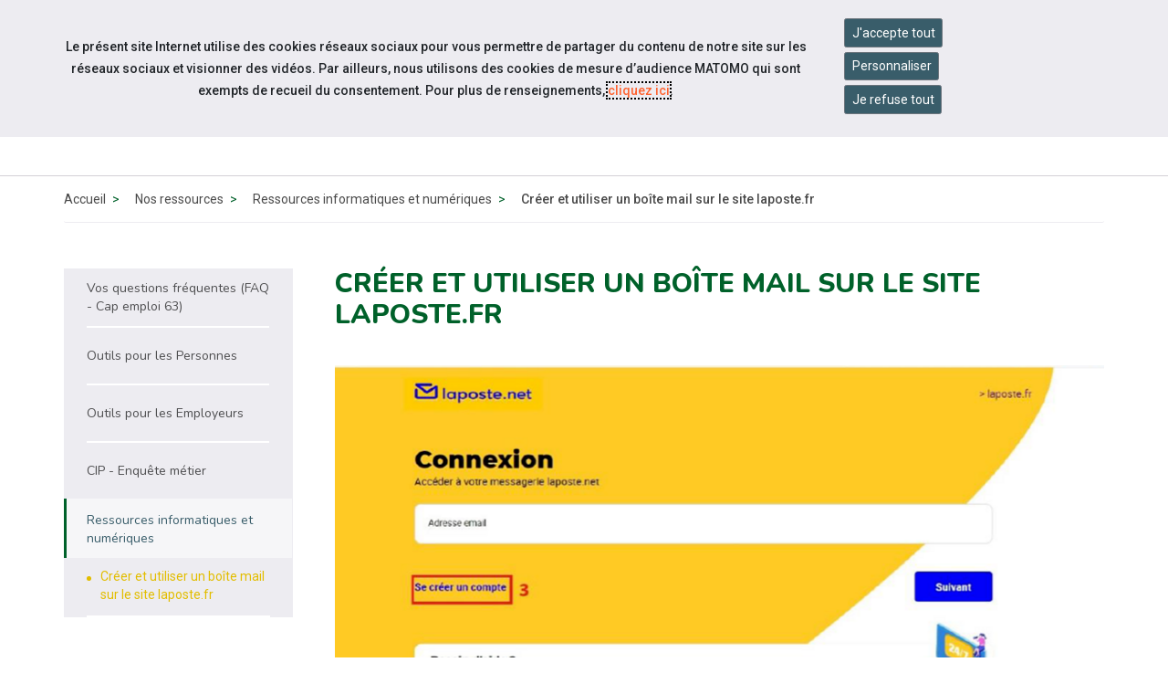

--- FILE ---
content_type: text/html; charset=UTF-8
request_url: https://www.capemploi-63.com/ressources/ressources-informatiques-et-numeriques/creer-votre-adresse-mail-sur-le-site-laposte.fr.html
body_size: 9368
content:
<!doctype html>
<html lang="fr">
<head>
  <meta charset="UTF-8">
<meta http-equiv="X-UA-Compatible" content="IE=edge">
<meta name="viewport" content="width=device-width, initial-scale=1, shrink-to-fit=no">
<meta http-equiv="x-ua-compatible" content="ie=edge">



<title>Créer et utiliser un boîte mail sur le site laposte.fr - Cap emploi 63 </title>
<meta name="description" content=""/>

<META NAME="ROBOTS" CONTENT="INDEX,FOLLOW" />

<meta name="bm-monitoring" content="website" />
<meta name="userid" content="0" />


<base href="https://www.capemploi-63.com/" />


<!-- source_canonical:1 -->

<link rel="canonical" href="https://www.capemploi-63.com/ressources/ressources-informatiques-et-numeriques/creer-votre-adresse-mail-sur-le-site-laposte.fr.html" />





<link rel="apple-touch-icon" sizes="180x180" href="/cap-apple-touch-icon.png">
<link rel="icon" type="image/png" sizes="32x32" href="/cap-favicon-32x32.png">
<link rel="icon" type="image/png" sizes="16x16" href="/cap-favicon-16x16.png">
<link rel="manifest" href="/cap-site.webmanifest">

<link rel="preconnect" href="https://fonts.googleapis.com">
<link rel="preconnect" href="https://fonts.gstatic.com" crossorigin>
<link href="https://fonts.googleapis.com/css2?family=Nunito:ital,wght@0,300;0,400;0,500;0,600;0,700;0,800;0,900;1,300;1,400;1,500;1,600;1,700;1,800;1,900&family=Material+Symbols+Outlined:opsz,wght,FILL,GRAD@20..48,100..700,0..1,-50..200&family=Roboto:ital,wght@0,300;0,400;0,500;0,700;1,300;1,400;1,500;1,700&display=swap" rel="stylesheet">



<link rel="stylesheet" href="/assets/components/minifyx/cache/minify-bm_4d65e6209b.css" type="text/css" />

	<link rel="stylesheet" href="https://www.cheops.ovh/css/couleur-cheops-cap-emploi.css?context_key=capemploi-63" type="text/css" media="all" />


	<link rel="stylesheet" href="/assets/templates/meridian-cheops-cap-emploi/site-print.css?v=1624954557" type="text/css" media="print" />



<!--



-->


























<script type="application/ld+json">
{
  "@context": "http://schema.org",
  "@type": "Organization",
  "address": {
    "@type": "PostalAddress",
    "addressLocality": "Chamalières, France",
    "postalCode": "F-63400",
    "streetAddress": "19 boulevard Berthelot"
  },
  "name": "Cap emploi 63",
  "telephone": "04 73 16 18 18"
}
</script>



<meta name="ids_page-actualites_cap-emploi" content="2497,2856,3068,3492,4658,4870,4923,6089,6301,6513" />

<!--   contactISO9001://non -->

<!--  -->







<!-- Matomo -->
<script>
  var _paq = window._paq = window._paq || [];
  /* tracker methods like "setCustomDimension" should be called before "trackPageView" */
  _paq.push(['trackPageView']);
  _paq.push(['enableLinkTracking']);
  (function() {
    var u="//matomo.data-cheops.ovh/";
    _paq.push(['setTrackerUrl', u+'matomo.php']);
    _paq.push(['setSiteId', '86']);
    var d=document, g=d.createElement('script'), s=d.getElementsByTagName('script')[0];
    g.async=true; g.src=u+'matomo.js'; s.parentNode.insertBefore(g,s);
  })();
</script>
<!-- End Matomo Code -->

  




<meta property="og:title" content="Cap emploi 63 : Créer et utiliser un boîte mail sur le site laposte.fr" />
<meta property="og:description" content="Créez votre adresse mail sur laposte.fr" />
<meta property="og:type" content="article" />
<meta property="og:url" content="https://www.capemploi-63.com/ressources/ressources-informatiques-et-numeriques/creer-votre-adresse-mail-sur-le-site-laposte.fr.html" />
<meta property="og:image" content="https://www.capemploi-63.com/assets/cache/images-cache/images/cheops/cap-emploi/capemploi-63/laposte.3b5169e4.png" />


<meta property="og:published_time" content="1584599640" />
<meta property="og:modified_time" content="1589963729" />


<meta name="twitter:card" content="summary" />

  <meta name="twitter:image" content="https://www.capemploi-63.com/assets/cache/images-cache/images/cheops/cap-emploi/capemploi-63/laposte.3b5169e4.png" />

  <script type="application/ld+json">
{
      "@context": "https://schema.org",
      "@type": "BreadcrumbList","itemListElement": [ {
        "@type": "ListItem",
        "position": 1,
        "name": "Accueil",
        "item": "https://www.capemploi-63.com/"
      },{
        "@type": "ListItem",
        "position": 2,
        "name": "Ressources",
        "item": "https://www.capemploi-63.com/ressources/"
      },{
        "@type": "ListItem",
        "position": 3,
        "name": "Ressources informatiques et numériques",
        "item": "https://www.capemploi-63.com/ressources/ressources-informatiques-et-numeriques/"
      },{
        "@type": "ListItem",
        "position": 4,
        "name": "Créer et utiliser un boîte mail sur le site laposte.fr"
      } ]
    }
</script>

</head>
<body id="id11404" class="context-capemploi-63 template17 parentN1_6104  parentN2_13844 ">
  <div id="page" class="">

	<header id="header" class="header-v2">
    <nav class="navbar navbar-expand-md supra" id="topnav" aria-label="Menu outils">

        <div class="container-fluid align-items-stretch">

<div id="navigation_skip" >
  <ul class="nav skip-links sr-only">
	<li>
	  <a id="skip-nav"  href="ressources/ressources-informatiques-et-numeriques/creer-votre-adresse-mail-sur-le-site-laposte.fr.html#navigation" class="nav-link anchor" data-icone="espace-adherent">
		<span class="icone glyph glyph-menu"></span>
		<span class="nav-link-inner">Aller à la navigation</span>
	  </a>
	</li>
	<li>
	  <a id="skip-content"  href="ressources/ressources-informatiques-et-numeriques/creer-votre-adresse-mail-sur-le-site-laposte.fr.html#content" class="nav-link anchor" data-icone="espace-adherent">
		<span class="icone glyph glyph-contenu"></span>
		<span class="nav-link-inner">Aller au contenu</span>
	  </a>
	</li>
  </ul><!-- fin.skip-links -->
</div>



            <div class="navbar-nav reseau sociaux form-search form-light">

      








<ul class="navbar-nav nav nav-sociaux">





<li class="nav-item  linkedin" data-icone="linkedin">
	<a href="https://www.linkedin.com/company/18549869/admin/" class="nav-link" target="_blank">
	  <span class="icone glyph glyph-linked-in"></span><span class="sr-only">Accéder à notre page Linkedin</span>
	</a>
  </li>



  <li class="nav-item last twitter" data-icone="twitter">
	<a href="https://twitter.com/capemploi63" class="nav-link" target="_blank">
	  <span class="icone glyph glyph-twitter"></span><span class="sr-only">Accéder à notre page Twitter</span></a>
  </li>




</ul>

            <button class="navbar-toggler" type="button" data-toggle="collapse" data-target="#nav-right" aria-controls="nav-right" aria-expanded="false" aria-label="Navigation">
              <span class="navbar-toggler-icon"></span>
            </button>




            </div><!-- fin.navbar-nav -->
		<div class="navbar-collapse justify-content-md-end collapse" id="nav-right">
      <ul class="navbar-nav nav nav-right">

		<li class="nav-item" >
		  <div class="dropdown">
			<button class="btn btn-outline-light dropdown-toggle" type="button" id="dropdownMenuButtonReseau" data-toggle="dropdown" aria-haspopup="true" aria-expanded="false">
			  <span class="material-symbols-outlined">travel_explore</span> Sites du réseau
			</button>
			<div class="dropdown-menu" aria-labelledby="dropdownMenuButtonReseau">

			  <a class="dropdown-item" href="https://www.capemploi.info/" title="Découvrez le site de Cap emploi national">Cap emploi national</a>

			  <a class="dropdown-item" href="https://www.cheops-ops.org/" title="Découvrez le site de Cheops national">Cheops national</a>

	
			  <a class="dropdown-item" href="https://www.cheops-auvergnerhonealpes.com/" title="Découvrez le site de Cheops Auvergne-Rhône-Alpes">Cheops régional</a>
		

			</div>
		  </div>
		</li>


<!--
      <li class="nav-item " >
        <a href="/contact.html" class="nav-link" data-icone="">
         <span class="material-symbols-outlined">mail</span> <span class="nav-link-inner">Contact</span>
        </a>
      </li>
-->

		<li class="nav-item" >
		  <div class="dropdown">
			<button class="btn btn-outline-light dropdown-toggle" type="button" id="dropdownMenuButtonAccessibilite" data-toggle="dropdown" aria-haspopup="true" aria-expanded="false">
			  <span class="material-symbols-outlined">settings_accessibility</span> Accessibilité
			</button>

			<div class="dropdown-menu" aria-labelledby="dropdownMenuButtonAccessibilite">
			  <a class="dropdown-item" href="accessibilite.html" title="Découvrez">Informations</a>

			  <span class="dropdown-item confortplus"><span id="myconfortplusContainer"></span></span>









			</div>
		  </div>
		</li>




<li class="nav-item" >
  <div class="dropdown">
	<button class="btn btn-outline-light dropdown-toggle" type="button" id="dropdownMenuButton" data-toggle="dropdown" aria-haspopup="true" aria-expanded="false">
	  <span class="material-symbols-outlined">handshake</span> Services en ligne
	</button>
	<div class="dropdown-menu dropdown-menu-right" aria-labelledby="dropdownMenuButton">








<a class="dropdown-item" href="https://www.capemploi-63.com/espace-employeur/deposez-une-offre/" target="_blank">Déposer une offre d'emploi</a>

















<a class="dropdown-item" href="evenements/deposer-un-evenement.html" target="_blank">Soumettre un événement</a>






<a class="dropdown-item" href="https://booking.myrezapp.com/fr/online/booking/minisite/5803/cap-emploi-63#services_section" target="_blank">Consulter les ateliers</a>








<a class="dropdown-item" href="https://capemploi63.sharepoint.com/sites/CapEmploi63" target="_blank">Accéder à l'extranet</a>








	</div>
  </div>
</li>















      <li class="nav-item last">


		<div class="form-search form-light">
         <form action="resultats-de-recherche.html" method="get" class="search form-inline mt-2 mt-md-0" role="search">
  <input type="hidden" name="id" value="6074" /> 
  <div class="input-group" role="group">
	<input type="text" placeholder="Votre recherche" value="" name="search" class="form-control" aria-label="Saisissez votre recherche ">
	<span class="input-group-btn">
	  <button class="btn" id="ok" type="submit" aria-label="Lancer la recherche">ok</button>
	</span>
  </div>
</form>

	  	</div>


      </li>

      </ul>
			</div>


        </div>
    </nav>


    <nav class="navbar navbar-expand-md supra" id="logo-cta" aria-label="Menu principal">
        <div class="container">
            <button class="navbar-toggler" type="button" data-toggle="collapse" data-target="#collapsing-navbar2" aria-controls="collapsing-navbar2" aria-expanded="false" aria-label="Navigation">
              <span class="navbar-toggler-icon"></span>
            </button>
            <a class="navbar-brand" href="/" title="Retour à la page d'accueil du site Cap emploi 63">Cap emploi 63</a>
            <div class="navbar-collapse collapse justify-content-end" id="collapsing-navbar2">
            <button class="navbar-toggler" type="button" data-toggle="collapse" data-target="#collapsing-navbar2" aria-controls="collapsing-navbar2" aria-expanded="false" aria-label="Navigation">
              <span class="navbar-toggler-icon"></span>
            </button>

			<div id="navigation">
        <ul class="navbar-nav nav flex-nowrap" aria-label="navigation principale"><li class="nav-item first" id="item6080">
  <a href="qui-sommes-nous/"  class="nav-link"><span class="nav-link-inner">Qui sommes-nous ?</span></a>

  <button type="button" class="navbar-toggler d-md-none" data-toggle="collapse" data-target="#item6080 > .nav-wrapper" aria-expanded="false" aria-controls="navbar" aria-label="Détails du sous-menu">
    <span class="navbar-toggler-icon"></span>
  </button>

  <div class="nav-wrapper collapse"><ul class="navbar-nav nav flex-nowrap" aria-label="navigation principale"><li class="nav-item first" id="item6082"><a href="qui-sommes-nous/notre-cap-emploi.html"  class="nav-link" >Notre Cap emploi</a></li><li class="nav-item " id="item6081"><a href="qui-sommes-nous/presentation-du-reseau-des-cap-emploi.html"  class="nav-link" >Présentation du réseau des Cap emploi</a></li><li class="nav-item " id="item6083">
  <a href="nos-missions/"  class="nav-link"><span class="nav-link-inner">Tout savoir sur les Cap emploi</span></a>

  <button type="button" class="navbar-toggler d-md-none" data-toggle="collapse" data-target="#item6083 > .nav-wrapper" aria-expanded="false" aria-controls="navbar" aria-label="Détails du sous-menu">
    <span class="navbar-toggler-icon"></span>
  </button>

  <div class="nav-wrapper collapse"><ul class="navbar-nav nav flex-nowrap" aria-label="navigation principale"><li class="nav-item first" id="item6084"><a href="nos-missions/laccompagnement-dans-lemploi.html"  class="nav-link" >L'accompagnement dans l'emploi</a></li><li class="nav-item last" id="item6085"><a href="nos-missions/laccompagnement-vers-lemploi.html"  class="nav-link" >L'accompagnement vers l'emploi</a></li></ul></div>
</li><li class="nav-item " id="item50391"><a href="qui-sommes-nous/presentation-cap-emploi-speciale-partenaires.html"  class="nav-link" >Présentation  Cap emploi "spéciale partenaires"</a></li><li class="nav-item " id="item50392"><a href="qui-sommes-nous/vous-etes-une-personne-en-situation-de-handicap-decouvrez-les-missions-des-cap-emploi.html"  class="nav-link" >Vous êtes une personne en situation de Handicap ? Découvrez les missions des Cap emploi</a></li><li class="nav-item " id="item50393"><a href="qui-sommes-nous/vous-etes-un-employeur-decouvrez-les-missions-des-cap-emploi.html"  class="nav-link" >Vous êtes un employeur ? Découvrez les missions des Cap emploi</a></li><li class="nav-item " id="item6109">
  <a href="chiffres-cles/"  class="nav-link"><span class="nav-link-inner">Chiffres clés</span></a>

  <button type="button" class="navbar-toggler d-md-none" data-toggle="collapse" data-target="#item6109 > .nav-wrapper" aria-expanded="false" aria-controls="navbar" aria-label="Détails du sous-menu">
    <span class="navbar-toggler-icon"></span>
  </button>

  <div class="nav-wrapper collapse"><ul class="navbar-nav nav flex-nowrap" aria-label="navigation principale"><li class="nav-item first" id="item48613"><a href="qui-sommes-nous/chiffres-cles/rapport-dactivites-cap-emploi-2023.html"  class="nav-link" >Rapport d'activités Cap emploi 2023</a></li></ul></div>
</li><li class="nav-item last" id="item46373"><a href="recrutement/"  class="nav-link" >Rejoignez notre équipe</a></li></ul></div>
</li><li class="nav-item " id="item13406">
  <a href="espace-candidat/"  class="nav-link"><span class="nav-link-inner">Espace candidat</span></a>

  <button type="button" class="navbar-toggler d-md-none" data-toggle="collapse" data-target="#item13406 > .nav-wrapper" aria-expanded="false" aria-controls="navbar" aria-label="Détails du sous-menu">
    <span class="navbar-toggler-icon"></span>
  </button>

  <div class="nav-wrapper collapse"><ul class="navbar-nav nav flex-nowrap" aria-label="navigation principale"><li class="nav-item first" id="item6087"><a href="nos-missions/pour-les-personnes.html"  class="nav-link" >Nos services</a></li></ul></div>
</li><li class="nav-item " id="item13407">
  <a href="espace-employeur/"  class="nav-link"><span class="nav-link-inner">Espace employeur</span></a>

  <button type="button" class="navbar-toggler d-md-none" data-toggle="collapse" data-target="#item13407 > .nav-wrapper" aria-expanded="false" aria-controls="navbar" aria-label="Détails du sous-menu">
    <span class="navbar-toggler-icon"></span>
  </button>

  <div class="nav-wrapper collapse"><ul class="navbar-nav nav flex-nowrap" aria-label="navigation principale"><li class="nav-item first" id="item6117"><a href="espace-employeur/deposez-une-offre/"  class="nav-link" >Déposez une offre</a></li><li class="nav-item " id="item6086"><a href="nos-missions/pour-les-employeurs.html"  class="nav-link" >Nos services</a></li><li class="nav-item last" id="item48853"><a href="espace-employeur/fiche-de-contact-maintien-et-cep.html"  class="nav-link" >Maintien en emploi</a></li></ul></div>
</li><li class="nav-item " id="item6089"><a href="actualites/"  class="nav-link" >Actualités</a></li><li class="nav-item " id="item39636"><a href="evenements/"  class="nav-link" >Événements</a></li><li class="nav-item active" id="item6104">
  <a href="ressources/"  class="nav-link"><span class="nav-link-inner">Ressources</span></a>

  <button type="button" class="navbar-toggler d-md-none" data-toggle="collapse" data-target="#item6104 > .nav-wrapper" aria-expanded="false" aria-controls="navbar" aria-label="Détails du sous-menu">
    <span class="navbar-toggler-icon"></span>
  </button>

  <div class="nav-wrapper collapse"><ul class="navbar-nav nav flex-nowrap" aria-label="navigation principale"><li class="nav-item first" id="item11794"><a href="ressources/vos-questions-frequentes-(faq-cap-emploi-63).html"  class="nav-link" >Vos questions fréquentes (FAQ - Cap emploi 63)</a></li><li class="nav-item " id="item13842">
  <a href="ressources/outils-pour-les-personnes/"  class="nav-link"><span class="nav-link-inner">Outils pour les Personnes</span></a>

  <button type="button" class="navbar-toggler d-md-none" data-toggle="collapse" data-target="#item13842 > .nav-wrapper" aria-expanded="false" aria-controls="navbar" aria-label="Détails du sous-menu">
    <span class="navbar-toggler-icon"></span>
  </button>

  <div class="nav-wrapper collapse"><ul class="navbar-nav nav flex-nowrap" aria-label="navigation principale"><li class="nav-item first" id="item9939"><a href="ressources/ressources-handicap.html"  class="nav-link" >Ressources handicap</a></li><li class="nav-item " id="item11670"><a href="ressources/les-outils-pour-votre-recherche-demploi.html"  class="nav-link" >Les outils pour votre recherche d'emploi</a></li><li class="nav-item " id="item12530"><a href="ressources/votre-parcours-vers-lemploi.html"  class="nav-link" >Votre parcours vers l'emploi</a></li><li class="nav-item " id="item9940"><a href="ressources/comment-definir-un-projet-professionnel.html"  class="nav-link" >Comment définir un projet professionnel ?</a></li><li class="nav-item last" id="item14023"><a href="ressources/mooc-et-formations-ligne.html"  class="nav-link" >MOOC et formations ligne</a></li></ul></div>
</li><li class="nav-item " id="item13843">
  <a href="ressources/outils-pour-les-employeurs.html"  class="nav-link"><span class="nav-link-inner">Outils pour les Employeurs</span></a>

  <button type="button" class="navbar-toggler d-md-none" data-toggle="collapse" data-target="#item13843 > .nav-wrapper" aria-expanded="false" aria-controls="navbar" aria-label="Détails du sous-menu">
    <span class="navbar-toggler-icon"></span>
  </button>

  <div class="nav-wrapper collapse"><ul class="navbar-nav nav flex-nowrap" aria-label="navigation principale"><li class="nav-item first" id="item9941"><a href="ressources/outils-pour-les-employeurs/nos-services-aux-employeurs.html"  class="nav-link" >Nos services aux employeurs</a></li></ul></div>
</li><li class="nav-item " id="item45831"><a href="ressources/cip-enquete-metier.html"  class="nav-link" >CIP - Enquête métier</a></li><li class="nav-item last active" id="item13844">
  <a href="ressources/ressources-informatiques-et-numeriques/"  class="nav-link"><span class="nav-link-inner">Ressources informatiques et numériques</span></a>

  <button type="button" class="navbar-toggler d-md-none" data-toggle="collapse" data-target="#item13844 > .nav-wrapper" aria-expanded="false" aria-controls="navbar" aria-label="Détails du sous-menu">
    <span class="navbar-toggler-icon"></span>
  </button>

  <div class="nav-wrapper collapse"><ul class="navbar-nav nav flex-nowrap" aria-label="navigation principale"><li class="nav-item first active" id="item11404"><a href="ressources/ressources-informatiques-et-numeriques/creer-votre-adresse-mail-sur-le-site-laposte.fr.html"  class="nav-link" aria-current="page">Créer et utiliser un boîte mail sur le site laposte.fr</a></li></ul></div>
</li></ul></div>
</li><li class="nav-item " id="item6088"><a href="informations-pratiques/"  class="nav-link" >Infos pratiques</a></li><li class="nav-item last" id="item6079"><a href="contact.html"  class="nav-link" >Contactez-nous</a></li></ul>


            	</div>
            </div>
        </div>
    </nav>
</header>


	
	<main id="maincontent">
	    <nav class="subnav subnav-mobile dropdown d-block d-md-none d-print-none" aria-label="Menu secondaire">
    <button class="dropdown-toggle" type="button" id="dropdownMenuButton" data-toggle="dropdown" aria-haspopup="true" aria-expanded="false">
	  <span class="icone glyph glyph-publications"></span>
      <span class="nav-link-inner">
	  Nos ressources
      </span>
    </button><ul class="nav dropdown-menu" aria-labelledby="dropdownMenuButton"><li class="nav-item first" id="item-m-11794"><a href="ressources/vos-questions-frequentes-(faq-cap-emploi-63).html"  class="nav-link"><span class="nav-link-inner">Vos questions fréquentes (FAQ - Cap emploi 63)</span></a></li><li class="nav-item " id="item-m-13842"><a href="ressources/outils-pour-les-personnes/"  class="nav-link"><span class="nav-link-inner">Outils pour les Personnes</span></a></li><li class="nav-item " id="item-m-13843"><a href="ressources/outils-pour-les-employeurs.html"  class="nav-link"><span class="nav-link-inner">Outils pour les Employeurs</span></a></li><li class="nav-item active" id="item-m-13844"><a href="ressources/ressources-informatiques-et-numeriques/"  class="nav-link"><span class="nav-link-inner">Ressources informatiques et numériques</span></a></li><li class="nav-item last" id="item-m-45831"><a href="ressources/cip-enquete-metier.html"  class="nav-link"><span class="nav-link-inner">CIP - Enquête métier</span></a></li></ul></nav> 
      <div class="wrapper wrapper-bandeau wrapper-breadcrumbs d-none d-sm-block">
  <div class="container">
  <nav aria-label="Vous êtes ici">
	<ol class="breadcrumb justify-content-center justify-content-md-start">
	  <li><a href="/">Accueil</a></li><li class="breadcrumb-item"><a href="ressources/">Nos ressources</a></li><li class="breadcrumb-item"><a href="ressources/ressources-informatiques-et-numeriques/">Ressources informatiques et numériques</a></li><li class="breadcrumb-item active" aria-current="page">Créer et utiliser un boîte mail sur le site laposte.fr</li>
  </ol>
  </nav>
</div><!-- fin.container -->

</div><!-- fin.container -->
	  
	  <div class="wrapper wrapper-article">
		<div class="container">
		  <div class="row row-md-10 row-md-23">
			
			<div class="col col-right"><!-- col-md-8 col-lg-9 -->
			  <div id="content">

                <h1>Créer et utiliser un boîte mail sur le site laposte.fr</h1>

				



<div class="chapo mb-5">

  <div class="inner-illustration">
	<img src="/assets/cache/images-cache/images/cheops/cap-emploi/capemploi-63/laposte.347c6d81.png" alt="" class="w-100" />
  </div><!-- fin inner-illustration -->

  <div class="wrapper-chapo">
	<div class="inner-chapo">
	  <div class="inner-contenu-chapo">
		<p>Créez votre adresse mail sur laposte.fr</p>
	  </div><!-- fin inner-contenu-chapo -->
	</div><!-- fin inner-chapo -->  
  </div><!-- fin wrapper-chapo -->  

</div><!-- fin.chapo -->









				<div class="markdown">
				  
<p>Une adresse mail est désormais un élément obligatoire pour conduire des recherches d'emploi efficaces.
Nous vous expliquons ici comment en créer une...</p>

<div class="tab-documents"><!-- media_source_file_national:assets/files/cheops/national/ -->
<!-- pieceJointe:assets/files/cheops/cap-emploi/capemploi-63/creer-sa-messagerie-sur-laposte.net.pdf -->
<!-- idImport: -->
<!-- pieceJointe_reseau:creer-sa-messagerie-sur-laposte.net.pdf -->
<!-- pieceJointe-commune: -->
<div class="migx_piece-jointe">
  <div class="d-flex justify-content-between">
    <div class="inner-files flex-grow-1">
      <p class="nom" id="h-aria-11404-1">Tutoriel pour créer une adresse mail</p>

<p class="infos" id="i-aria-11404-1">PDF, 594Ko</p>
    </div>
    <div class="inner-bouton">
      <p><span class="icon glyph glyph-telecharger alt"></span><a href="/assets/files/cheops/cap-emploi/capemploi-63/creer-sa-messagerie-sur-laposte.net.pdf" id="pj-1" aria-labelledby="pj-1 h-aria-11404-1 i-aria-11404-1" target="_blank" class="btn alt">Télécharger le fichier <span class="sr-only">(nouvelle fenêtre)</span></a></p>
	</div>
  </div>
</div><!-- media_source_file_national:assets/files/cheops/national/ -->
<!-- pieceJointe:assets/files/cheops/cap-emploi/capemploi-63/utilisation-de-la-messagerie.pdf -->
<!-- idImport: -->
<!-- pieceJointe_reseau:utilisation-de-la-messagerie.pdf -->
<!-- pieceJointe-commune: -->
<div class="migx_piece-jointe">
  <div class="d-flex justify-content-between">
    <div class="inner-files flex-grow-1">
      <p class="nom" id="h-aria-11404-2">Utilisation de la boîte mail</p>

<p class="infos" id="i-aria-11404-2">PDF, 3Mo</p>
    </div>
    <div class="inner-bouton">
      <p><span class="icon glyph glyph-telecharger alt"></span><a href="/assets/files/cheops/cap-emploi/capemploi-63/utilisation-de-la-messagerie.pdf" id="pj-2" aria-labelledby="pj-2 h-aria-11404-2 i-aria-11404-2" target="_blank" class="btn alt">Télécharger le fichier <span class="sr-only">(nouvelle fenêtre)</span></a></p>
	</div>
  </div>
</div></div>








				  
				</div><!-- .markdown -->



			  </div><!-- #content -->
			</div><!-- .col -->


			<div class="col-md-4 col-lg-3 order-md-first mt-5 mt-md-0 col-left h-100 ">

	
			    <nav class="subnav d-none d-md-block" aria-label="Menu secondaire"><ul class="nav flex-column"><li class="nav-item first" id="item11794"><a href="ressources/vos-questions-frequentes-(faq-cap-emploi-63).html"  class="nav-link"><span class="nav-link-inner">Vos questions fréquentes (FAQ - Cap emploi 63)</span></a></li><li class="nav-item " id="item13842"><a href="ressources/outils-pour-les-personnes/"  class="nav-link"><span class="nav-link-inner">Outils pour les Personnes</span></a></li><li class="nav-item " id="item13843"><a href="ressources/outils-pour-les-employeurs.html"  class="nav-link"><span class="nav-link-inner">Outils pour les Employeurs</span></a></li><li class="nav-item " id="item45831"><a href="ressources/cip-enquete-metier.html"  class="nav-link"><span class="nav-link-inner">CIP - Enquête métier</span></a></li><li class="nav-item last active" id="item13844"><a href="ressources/ressources-informatiques-et-numeriques/"  class="nav-link"><span class="nav-link-inner">Ressources informatiques et numériques</span></a><ul class="nav nav-inner"><li class="nav-item first active" id="item11404"><a href="ressources/ressources-informatiques-et-numeriques/creer-votre-adresse-mail-sur-le-site-laposte.fr.html"  class="nav-link" aria-current="page"><span class="nav-link-inner">Créer et utiliser un boîte mail sur le site laposte.fr</span></a></li></ul></li></ul></nav>

  



 

	

			  <div class="aside_mea_light aside_partager">
  <div class="inner-titre">
    <h2 class="h2">Partager cet article</h2>
  </div><!-- fin.inner -->

  <div class="inner-contenu inner-partage">

	  <div class="shares d-flex  flex-wrap justify-content-around px-0">
		<div class="share-facebook">


		  <a href="#" data-type="facebook" data-autoriser="facebook" class="share-link nav-link facebook csbuttons rgpd_bandeau_parametrage" aria-label="activer les cookies facebook">
			<i class="fa fa-facebook share-logo"></i>
			<span class="sr-only share-label">activer les cookies facebook</span>
		  </a>

		</div>

		<div class="share-linkedin">

		  <a href="#" data-type="linkedin" data-autoriser="linkedin" class="share-link nav-link linkedin csbuttons rgpd_bandeau_parametrage" aria-label="activer les cookies linkedin">
			<i class="fa fa-linkedin share-logo"></i>
			<span class="sr-only share-label">activer les cookies linkedin</span>
		  </a>

		</div>

		<div class="share-twitter">

		  <a href="#" data-type="twitter" data-autoriser="twitter" class="share-link nav-link twitter csbuttons rgpd_bandeau_parametrage" aria-label="activer les cookies twitter">
			<i class="fa fa-twitter share-logo"></i>
			<span class="sr-only share-label">activer les cookies twitter</span>
		  </a>


		</div>

		<div class="share-bluesky">
		  <a href="#" data-type="bluesky"  data-count="false" class="share-link nav-link bluesky csbuttons csbuttons-ok" aria-label="partager sur bluesky">
			<i class="fa fa-bluesky share-logo"></i>

			<!-- svg xmlns="http://www.w3.org/2000/svg" viewBox="0 0 512 512"><path d="M111.8 62.2C170.2 105.9 233 194.7 256 242.4c23-47.6 85.8-136.4 144.2-180.2c42.1-31.6 110.3-56 110.3 21.8c0 15.5-8.9 130.5-14.1 149.2C478.2 298 412 314.6 353.1 304.5c102.9 17.5 129.1 75.5 72.5 133.5c-107.4 110.2-154.3-27.6-166.3-62.9l0 0c-1.7-4.9-2.6-7.8-3.3-7.8s-1.6 3-3.3 7.8l0 0c-12 35.3-59 173.1-166.3 62.9c-56.5-58-30.4-116 72.5-133.5C100 314.6 33.8 298 15.7 233.1C10.4 214.4 1.5 99.4 1.5 83.9c0-77.8 68.2-53.4 110.3-21.8z"/></svg -->
			<span class="sr-only share-label">partager sur bluesky</span>
		  </a>

		</div>

	  </div>

  </div><!-- fin.inner -->
  
  
  
  
</div><!-- fin.wrapper_aside_mea_light -->
			  

			  

				


			  <p class="text-italic text-right date-article mb-auto"><em>article crée le 19/03/2020<br />dernière modification le 20/05/2020</em></p>




			</div><!-- .col -->


		  </div><!-- fin.row -->
		</div><!-- fin.container -->


	  </div><!-- fin.wrapper -->




		<div class="wrapper wrapper-partenaires mt-0 mb-4">
  <div class="container">
  	<hr />
	<div class="inner-titre text-center">


	  <h2>Les partenariats</h2>


	</div>
  </div><!-- fin.container -->
</div><!-- fin.wrapper -->

<div class="wrapper wrapper-diaporama-partenaires">
  <div class="container">

	<div class="inner-diaporama-partenaire">
	  <ul>
<li>
	  <a href="http://travail-emploi.gouv.fr/" target="_blank"><img src="/assets/cache/images-cache/images/cheops/national/partenaires/min-travail-sante-solidarites-cmjn.9779bf58.jpg" alt="Ministère du travail" class="img-responsive" /><span class="sr-only">visiter les site de Ministère du travail (nouvelle fenêtre)</span></a>
	</li>

	<li>
	  <a href="http://www.agefiph.fr/" target="_blank"><img src="/assets/cache/images-cache/images/cheops/national/partenaires/agefiph-logo-cmjn.b0ae8d75.jpg" alt="Agefiph" class="img-responsive" /><span class="sr-only">visiter les site de Agefiph (nouvelle fenêtre)</span></a>
	</li>

	<li>
	  <a href="http://www.fiphfp.fr/" target="_blank"><img src="/assets/cache/images-cache/images/cheops/national/partenaires/fiphfp-logo-2018.1ded5a27.jpg" alt="Fiphfp" class="img-responsive" /><span class="sr-only">visiter les site de Fiphfp (nouvelle fenêtre)</span></a>
	</li>

	<li>
	  <a href="http://www.pole-emploi.fr/accueil/" target="_blank"><img src="/assets/cache/images-cache/images/cheops/national/partenaires/bloc-marque-rf-france-travail-cmjn-horizontal-coul-positif.e38c3d51.jpg" alt="France Travail" class="img-responsive" /><span class="sr-only">visiter les site de France Travail (nouvelle fenêtre)</span></a>
	</li>

	<li>
	  <a href="http://www.fagerh.fr/" target="_blank"><img src="/assets/cache/images-cache/images/cheops/national/partenaires/logo-fagerh13.9ed63b12.jpg" alt="Fagerh" class="img-responsive" /><span class="sr-only">visiter les site de Fagerh (nouvelle fenêtre)</span></a>
	</li>

	<li>
	  <a href="http://www.unea.fr/" target="_blank"><img src="/assets/cache/images-cache/images/cheops/national/chapo/unea-logo-cmjn-couleur-%28002%29.f7d5ddd6.jpg" alt="Unea" class="img-responsive" /><span class="sr-only">visiter les site de Unea (nouvelle fenêtre)</span></a>
	</li>

	  </ul>
	</div><!-- fin.inner -->

  </div><!-- fin.container -->
</div><!-- fin.wrapper -->



	</main><!-- #maincontent -->

	<div class="hr-background  hr-background2"></div>

<footer id="footer" class="wrapper">
  <div class="container">
	<div class="row row-md-15 row-lg-23">
	  
	  <div class="col-12 col-md-3 col1"> 
		
		<ul class="nav flex-md-column coordonnees">

		  <li class="sr-only">Cap emploi 63</li>

		  
		  <li class="lieu"> 19 boulevard Berthelot <br />63400 Chamalières</li>
	
		  <li class=" tel">04 73 16 18 18</li>
		  
		  <li class=" email"> <a href="contact.html">Contactez-nous</a></li>
		</ul>


		
	  </div><!-- fin.col -->

	  <div class="col-12 col-md-5"> 
		
		<div class="row row-md-15 row-lg-23">
		  <div class="col-12 col-lg-6 col2">
			
			
			<ul class="nav flex-column"><li class="first" id="item6077"><a href="aides.html" >Aides</a></li><li id="item6075"><a href="accessibilite.html" >Informations accessibilité</a></li><li id="item6073"><a href="mentions-legales.html" >Mentions légales et CGU</a></li><li id="item6072"><a href="contact.html" >Contact</a></li><li class="last" id="item6078"><a href="plan-du-site.html" >Plan du site</a></li></ul>
			
			
		  </div><!-- fin.col -->
		  
		  <div class="col-6 col-lg-6 col3">

			
			<ul class="nav flex-column"><li class="first" id="item6113"><a href="rgpd/politique-des-cookies.html" >Politique des cookies</a></li><li id="item6114"><a href="rgpd/politique-de-la-rgpd.html" >Protection des données personnelles</a></li><li class="last" id="item6115"><a href="#" class="rgpd_footer_parametrage" aria-label="ouvrir le fenêtre de paramétrage des cookies">Paramétrage des cookies</a></li><li class="last" id="item31882"><a href="https://www.capemploi.info/informations/formulaire-dexercice-des-droits-sur-les-donnees-personnelles/?context_key=capemploi-63" class="" aria-label="ouvrir le formulaire d'exercice des droits sur les données personnelles">Droit d’accès à mes données personnelles</a></li></ul>

		  </div><!-- fin.col -->
		</div><!-- fin.row -->
		
	  </div><!-- fin.col -->

	  <div class="col-6 col-md-4 col4 logos-partenaires">
		<div class="row">

		  <div class="col-12">
			<p class="pilote-v2">Cap emploi acteur du réseau pour l’emploi <img src="/assets/templates/meridian-cheops-cap-emploi/images/logotypes/Label_RPE_bleu.png" alt="Réseau pour l'emploi" /></p>
		  </div>


		  <div class="col-12">
			<p class="pilote-v2">Acteur du service public de l'emploi piloté par <img src="/assets/templates/meridian-cheops-cap-emploi/images/pilote-par-v3.png" alt="Ministère du travail, AGEFIPH, FIPHFP et France travail" /></p>
		  </div>
	  	</div>
	  	<div class="row">
		
		<div class="col">
		  <p class="membre-cheops-v2">Membre du réseau Cheops <img src="/assets/templates/meridian-cheops-national/images/cheops-logo.png" alt="Logotype Cheops" /><img src="/assets/templates/meridian-cheops-national/images/logo-cheops-baseline-211.png" width="150" alt="Le réseau Cap emploi" />



		  </p>
		</div>


	  </div>


	  </div><!-- fin.col -->

	  
	</div><!-- fin.row -->
  </div><!-- fin.container -->
</footer><!-- fin.wrapper -->

<div id="rgpd" class="rgpd_v2" style="display:none">
  <div class="container">
  	<div class="alert-dismissible" role="alert" id="cookies">
	  <span tabindex="0" class="alert-start" id="alert-start-bandeau"></span>

	  <div class="row row-md-20  align-items-center">
		<div class="col-9 mb-3">
<p>Le présent site Internet utilise des cookies réseaux sociaux pour vous permettre de partager du contenu de notre site sur les réseaux sociaux et visionner des vidéos. Par ailleurs, nous utilisons des cookies de mesure d’audience MATOMO qui sont exempts de recueil du consentement. Pour plus de renseignements, <a href="https://www.capemploi-63.com/rgpd/politique-des-cookies.html" target="_blank" class="noCookie" aria-label="Consulter la politique des cookies (nouvelle fenêtre)">cliquez ici</a>.</p>

		</div><!-- fin.col -->
		<div class="col-3">
<div class"d-flex flex-column">
<button type="button" id="rgpd_bandeau_accepte_all" class="d-block btn btn-secondary rgpd_bandeau_accepte_all" aria-label="Accepter tous les cookies">J'accepte tout</button>
<button type="button" id="rgpd_bandeau_parametrage" class="d-block btn btn-secondary rgpd_bandeau_parametrage" aria-label="Personnaliser mes préférences des cookies">Personnaliser</button>

<button type="button" id="rgpd_bandeau_refuse_all" class="d-block btn btn-secondary rgpd_bandeau_refuse_all" aria-label="Refuser tous les cookies">Je refuse tout</button>
</div>
		</div><!-- fin.col -->
	  </div>

	  <span tabindex="0" class="alert-stop"></span>
  	</div><!-- fin#cookies -->
  </div><!-- fin.container -->
</div><!-- fin#rgpd -->


<div class="modal fade bd-example-modal-lg modal-bm" id="rgpd-parametrage" tabindex="-1" role="dialog" aria-labelledby="rgpd-parametrage-dialogue-title" aria-describedby="rgpd-parametrage-dialogue-description" aria-hidden="true">
  <div class="modal-dialog modal-lg modal-dialog-centered">
	<span tabindex="0" class="dialog-start"></span>
    <div class="modal-content">
      <div class="modal-header">
        <h2 id="rgpd-parametrage-dialogue-title" class="text-center mb-0">Personnaliser mes préférences</h2>
        <button type="button" class="close rgpd_popin_close rgpd_button_first"  data-dismiss="modal" aria-label="Fermer la boîte de dialogue de préférences des cookies" title="">
          X
        </button>
      </div><!-- fin.modal-header -->

      <div class="modal-body">
		<div class="les-services">
		  <div class="row row-8 align-items-center">
			<div class="col-xs-12 col-lg-6">
			  <h3 id="rgpd-parametrage-dialogue-description">Préférence pour tous les services</h3>
			</div><!-- fin.col -->
			
			<div class=" col-xs-12 col-lg-6">
			  <div class="form-group row wrapper-boutons" id="wrapper-popin-a">    
				<div class="col col-lg-12 text-right align-middle">
				  <p>
					<a href="#" id="rgpd_popin_accepte_all" class="rgpd_popin_accepte_all">Tout autoriser</a>
					<a href="#" id="rgpd_popin_refuse_all" class="rgpd_popin_refuse_all">Tout interdire</a>
				  </p>
				</div><!-- fin.col -->
			  </div><!-- fin.form-group -->
			</div><!-- fin.col -->
		  </div><!-- fin.row -->
		</div>
		<div class="row">
		  <div class="col col-sm-12">
			
			<h3>Réseaux sociaux</h3>
			
			<fieldset class="row row-8 row-service row-facebook p-0 m-0 d-block">
  <legend class="h4 col-xs-12 col-lg-6 float-left">Facebook, <a href="https://www.facebook.com/policies/cookies/" class="small" target="_blank">voir le site officiel</a></legend>

  <div class="col-xs-12 col-lg-6 float-left">
  <div class="form-group row wrapper-boutons mb-0" id="wrapper-facebook">    
    <div class="col col-lg-12 text-right align-middle">     
    <label class="radio-inline" for="rgpd_pristine_facebook_accepte">
 	<input type="radio" name="rgpd_pristine_facebook" id="rgpd_pristine_facebook_accepte" value="1"       />
	Autoriser
  </label>


    <label class="radio-inline" for="rgpd_pristine_facebook_refuse">
 	<input type="radio" name="rgpd_pristine_facebook" id="rgpd_pristine_facebook_refuse" value="-1"       />
	Interdire
  </label>


    </div><!-- fin.col -->   
  </div><!-- fin.form-group -->
    <!-- [$label_error? &for=`rgpd_pristine_facebook`] -->

  </div><!-- fin.col -->
</fieldset><!-- fin.row -->

			<fieldset class="row row-8 row-service row-linkedin p-0 m-0 d-block">
  <legend class="h4 col-xs-12 col-lg-6 float-left">Linkedin, <a href="https://www.linkedin.com/legal/cookie-policy" class="small" target="_blank">voir le site officiel</a></legend>

  <div class="col-xs-12 col-lg-6 float-left">
  <div class="form-group row wrapper-boutons mb-0" id="wrapper-linkedin">    
    <div class="col col-lg-12 text-right align-middle">     
    <label class="radio-inline" for="rgpd_pristine_linkedin_accepte">
 	<input type="radio" name="rgpd_pristine_linkedin" id="rgpd_pristine_linkedin_accepte" value="1"       />
	Autoriser
  </label>


    <label class="radio-inline" for="rgpd_pristine_linkedin_refuse">
 	<input type="radio" name="rgpd_pristine_linkedin" id="rgpd_pristine_linkedin_refuse" value="-1"       />
	Interdire
  </label>


    </div><!-- fin.col -->   
  </div><!-- fin.form-group -->
    <!-- [$label_error? &for=`rgpd_pristine_linkedin`] -->

  </div><!-- fin.col -->
</fieldset><!-- fin.row -->

			<fieldset class="row row-8 row-service row-twitter p-0 m-0 d-block">
  <legend class="h4 col-xs-12 col-lg-6 float-left">Twitter, <a href="https://help.twitter.com/fr/rules-and-policies/twitter-cookies?lang=browser" class="small" target="_blank">voir le site officiel</a></legend>

  <div class="col-xs-12 col-lg-6 float-left">
  <div class="form-group row wrapper-boutons mb-0" id="wrapper-twitter">    
    <div class="col col-lg-12 text-right align-middle">     
    <label class="radio-inline" for="rgpd_pristine_twitter_accepte">
 	<input type="radio" name="rgpd_pristine_twitter" id="rgpd_pristine_twitter_accepte" value="1"       />
	Autoriser
  </label>


    <label class="radio-inline" for="rgpd_pristine_twitter_refuse">
 	<input type="radio" name="rgpd_pristine_twitter" id="rgpd_pristine_twitter_refuse" value="-1"       />
	Interdire
  </label>


    </div><!-- fin.col -->   
  </div><!-- fin.form-group -->
    <!-- [$label_error? &for=`rgpd_pristine_twitter`] -->

  </div><!-- fin.col -->
</fieldset><!-- fin.row -->

			
			<h3>Vidéos</h3>
			
			<fieldset class="row row-8 row-service row-youtube p-0 m-0 d-block">
  <legend class="h4 col-xs-12 col-lg-6 float-left">Youtube, <a href="https://policies.google.com/privacy?hl=fr&gl=fr" class="small" target="_blank">voir le site officiel</a></legend>

  <div class="col-xs-12 col-lg-6 float-left">
  <div class="form-group row wrapper-boutons mb-0" id="wrapper-youtube">    
    <div class="col col-lg-12 text-right align-middle">     
    <label class="radio-inline" for="rgpd_pristine_youtube_accepte">
 	<input type="radio" name="rgpd_pristine_youtube" id="rgpd_pristine_youtube_accepte" value="1"       />
	Autoriser
  </label>


    <label class="radio-inline" for="rgpd_pristine_youtube_refuse">
 	<input type="radio" name="rgpd_pristine_youtube" id="rgpd_pristine_youtube_refuse" value="-1"       />
	Interdire
  </label>


    </div><!-- fin.col -->   
  </div><!-- fin.form-group -->
    <!-- [$label_error? &for=`rgpd_pristine_youtube`] -->

  </div><!-- fin.col -->
</fieldset><!-- fin.row -->



		  </div>
		</div>
      </div>
	  
	  <div class="modal-footer">
		<div class="inner-bouton">
		  <button type="button" class="rgpd_popin_close_save btn arrow-right rgpd_button_last" data-dismiss="modal">Enregistrer mes préférences</button>
		</div><!-- fin.inner -->
	  </div><!-- fin.modal-footer -->
	  <span tabindex="0" class="dialog-stop"></span>
	</div>
  </div>
</div>


  </div><!-- #page -->
  
  <!--  js commun -->

<script src="/assets/components/minifyx/cache/minify-bm_f64420078c.js" ></script>



	<script src="https://www.cheops.ovh/js/cap-emploi/commun-cheops-cap-emploi.js" defer></script>
	<script src="https://www.cheops.ovh/js/commun/rgpd-v2.js&#63;http_host=capemploi-63.com" defer></script>

<!-- 



-->




	<script src="https://www.cheops.ovh/js/commun/accessibilite.js" defer></script>

<!-- js context -->


<script type="text/javascript" src="https://www.cheops.ovh/js/commun/toolbar.js&#63;domain=https://www.capemploi-63.com"></script>
<script type="text/javascript">
  accessibilitytoolbar_custom = {
  idLinkModeContainer : "myconfortplusContainer",
  cssLinkModeClassName : "nav-link"
  };
</script>


<!-- js page -->

<!-- fin js --> 


  
</body>
</html>

--- FILE ---
content_type: text/css
request_url: https://www.capemploi-63.com/assets/components/minifyx/cache/minify-bm_4d65e6209b.css
body_size: 47097
content:
:root {--blue: #007bff;--indigo: #6610f2;--purple: #6f42c1;--pink: #e83e8c;--red: #dc3545;--orange: #fd7e14;--yellow: #ffc107;--green: #28a745;--teal: #20c997;--cyan: #17a2b8;--white: #fff;--gray: #6c757d;--gray-dark: #343a40;--primary: #007bff;--secondary: #6c757d;--success: #28a745;--info: #17a2b8;--warning: #ffc107;--danger: #dc3545;--light: #f8f9fa;--dark: #343a40;--breakpoint-xs: 0;--breakpoint-sm: 576px;--breakpoint-md: 768px;--breakpoint-lg: 992px;--breakpoint-xl: 1200px;--font-family-sans-serif: -apple-system,BlinkMacSystemFont,"Segoe UI",Roboto,"Helvetica Neue",Arial,"Noto Sans","Liberation Sans",sans-serif,"Apple Color Emoji","Segoe UI Emoji","Segoe UI Symbol","Noto Color Emoji";--font-family-monospace: SFMono-Regular,Menlo,Monaco,Consolas,"Liberation Mono","Courier New",monospace;}
*, ::after, ::before {box-sizing: border-box;}
html {font-family: sans-serif;line-height: 1.15;-webkit-text-size-adjust: 100%;-webkit-tap-highlight-color: transparent;}
article, aside, figcaption, figure, footer, header, hgroup, main, nav, section {display: block;}
body {margin: 0;font-family: -apple-system,BlinkMacSystemFont,"Segoe UI",Roboto,"Helvetica Neue",Arial,"Noto Sans","Liberation Sans",sans-serif,"Apple Color Emoji","Segoe UI Emoji","Segoe UI Symbol","Noto Color Emoji";font-size: 1rem;font-weight: 400;line-height: 1.5;color: #212529;text-align: left;background-color: #fff;}
[tabindex="-1"]:focus:not(:focus-visible) {outline: 0 !important;}
hr {box-sizing: content-box;height: 0;overflow: visible;}
h1, h2, h3, h4, h5, h6 {margin-top: 0;margin-bottom: .5rem;}
p {margin-top: 0;margin-bottom: 1rem;}
abbr[data-original-title], abbr[title] {text-decoration: underline;text-decoration: underline dotted;-webkit-text-decoration: underline dotted;cursor: help;border-bottom: 0;-webkit-text-decoration-skip-ink: none;text-decoration-skip-ink: none;}
address {margin-bottom: 1rem;font-style: normal;line-height: inherit;}
dl, ol, ul {margin-top: 0;margin-bottom: 1rem;}
ol ol, ol ul, ul ol, ul ul {margin-bottom: 0;}
dt {font-weight: 700;}
dd {margin-bottom: .5rem;margin-left: 0;}
blockquote {margin: 0 0 1rem;}
b, strong {font-weight: bolder;}
small {font-size: 80%;}
sub, sup {position: relative;font-size: 75%;line-height: 0;vertical-align: baseline;}
sub {bottom: -.25em;}
sup {top: -.5em;}
a {color: #007bff;text-decoration: none;background-color: transparent;}
a:hover {color: #0056b3;text-decoration: underline;}
a:not([href]):not([class]) {color: inherit;text-decoration: none;}
a:not([href]):not([class]):hover {color: inherit;text-decoration: none;}
code, kbd, pre, samp {font-family: SFMono-Regular,Menlo,Monaco,Consolas,"Liberation Mono","Courier New",monospace;font-size: 1em;}
pre {margin-top: 0;margin-bottom: 1rem;overflow: auto;-ms-overflow-style: scrollbar;}
figure {margin: 0 0 1rem;}
img {vertical-align: middle;border-style: none;}
svg {overflow: hidden;vertical-align: middle;}
table {border-collapse: collapse;}
caption {padding-top: .75rem;padding-bottom: .75rem;color: #6c757d;text-align: left;caption-side: bottom;}
th {text-align: inherit;text-align: -webkit-match-parent;}
label {display: inline-block;margin-bottom: .5rem;}
button {border-radius: 0;}
button:focus:not(:focus-visible) {outline: 0;}
button, input, optgroup, select, textarea {margin: 0;font-family: inherit;font-size: inherit;line-height: inherit;}
button, input {overflow: visible;}
button, select {text-transform: none;}
[role=button] {cursor: pointer;}
select {word-wrap: normal;}
[type=button], [type=reset], [type=submit], button {-webkit-appearance: button;}
[type=button]:not(:disabled), [type=reset]:not(:disabled), [type=submit]:not(:disabled), button:not(:disabled) {cursor: pointer;}
[type=button]::-moz-focus-inner, [type=reset]::-moz-focus-inner, [type=submit]::-moz-focus-inner, button::-moz-focus-inner {padding: 0;border-style: none;}
input[type=checkbox], input[type=radio] {box-sizing: border-box;padding: 0;}
textarea {overflow: auto;resize: vertical;}
fieldset {min-width: 0;padding: 0;margin: 0;border: 0;}
legend {display: block;width: 100%;max-width: 100%;padding: 0;margin-bottom: .5rem;font-size: 1.5rem;line-height: inherit;color: inherit;white-space: normal;}
progress {vertical-align: baseline;}
[type=number]::-webkit-inner-spin-button, [type=number]::-webkit-outer-spin-button {height: auto;}
[type=search] {outline-offset: -2px;-webkit-appearance: none;}
[type=search]::-webkit-search-decoration {-webkit-appearance: none;}
::-webkit-file-upload-button {font: inherit;-webkit-appearance: button;}
output {display: inline-block;}
summary {display: list-item;cursor: pointer;}
template {display: none;}
[hidden] {display: none !important;}
.h1, .h2, .h3, .h4, .h5, .h6, h1, h2, h3, h4, h5, h6 {margin-bottom: .5rem;font-weight: 500;line-height: 1.2;}
.h1, h1 {font-size: 2.5rem;}
.h2, h2 {font-size: 2rem;}
.h3, h3 {font-size: 1.75rem;}
.h4, h4 {font-size: 1.5rem;}
.h5, h5 {font-size: 1.25rem;}
.h6, h6 {font-size: 1rem;}
.lead {font-size: 1.25rem;font-weight: 300;}
.display-1 {font-size: 6rem;font-weight: 300;line-height: 1.2;}
.display-2 {font-size: 5.5rem;font-weight: 300;line-height: 1.2;}
.display-3 {font-size: 4.5rem;font-weight: 300;line-height: 1.2;}
.display-4 {font-size: 3.5rem;font-weight: 300;line-height: 1.2;}
hr {margin-top: 1rem;margin-bottom: 1rem;border: 0;border-top: 1px solid rgba(0,0,0,.1);}
.small, small {font-size: 80%;font-weight: 400;}
.mark, mark {padding: .2em;background-color: #fcf8e3;}
.list-unstyled {padding-left: 0;list-style: none;}
.list-inline {padding-left: 0;list-style: none;}
.list-inline-item {display: inline-block;}
.list-inline-item:not(:last-child) {margin-right: .5rem;}
.initialism {font-size: 90%;text-transform: uppercase;}
.blockquote {margin-bottom: 1rem;font-size: 1.25rem;}
.blockquote-footer {display: block;font-size: 80%;color: #6c757d;}
.blockquote-footer::before {content: "— ";}
.img-fluid {max-width: 100%;height: auto;}
.img-thumbnail {padding: .25rem;background-color: #fff;border: 1px solid #dee2e6;border-radius: .25rem;max-width: 100%;height: auto;}
.figure {display: inline-block;}
.figure-img {margin-bottom: .5rem;line-height: 1;}
.figure-caption {font-size: 90%;color: #6c757d;}
code {font-size: 87.5%;color: #e83e8c;word-wrap: break-word;}
a>code {color: inherit;}
kbd {padding: .2rem .4rem;font-size: 87.5%;color: #fff;background-color: #212529;border-radius: .2rem;}
kbd kbd {padding: 0;font-size: 100%;font-weight: 700;}
pre {display: block;font-size: 87.5%;color: #212529;}
pre code {font-size: inherit;color: inherit;word-break: normal;}
.pre-scrollable {max-height: 340px;overflow-y: scroll;}
.container, .container-fluid, .container-lg, .container-md, .container-sm, .container-xl {width: 100%;padding-right: 15px;padding-left: 15px;margin-right: auto;margin-left: auto;}
@media (min-width:576px) {.container, .container-sm {max-width: 540px;}}
@media (min-width:768px) {.container, .container-md, .container-sm {max-width: 720px;}}
@media (min-width:992px) {.container, .container-lg, .container-md, .container-sm {max-width: 960px;}}
@media (min-width:1200px) {.container, .container-lg, .container-md, .container-sm, .container-xl {max-width: 1140px;}}
.row {display: -ms-flexbox;display: flex;-ms-flex-wrap: wrap;flex-wrap: wrap;margin-right: -15px;margin-left: -15px;}
.no-gutters {margin-right: 0;margin-left: 0;}
.no-gutters>.col, .no-gutters>[class*=col-] {padding-right: 0;padding-left: 0;}
.col, .col-1, .col-10, .col-11, .col-12, .col-2, .col-3, .col-4, .col-5, .col-6, .col-7, .col-8, .col-9, .col-auto, .col-lg, .col-lg-1, .col-lg-10, .col-lg-11, .col-lg-12, .col-lg-2, .col-lg-3, .col-lg-4, .col-lg-5, .col-lg-6, .col-lg-7, .col-lg-8, .col-lg-9, .col-lg-auto, .col-md, .col-md-1, .col-md-10, .col-md-11, .col-md-12, .col-md-2, .col-md-3, .col-md-4, .col-md-5, .col-md-6, .col-md-7, .col-md-8, .col-md-9, .col-md-auto, .col-sm, .col-sm-1, .col-sm-10, .col-sm-11, .col-sm-12, .col-sm-2, .col-sm-3, .col-sm-4, .col-sm-5, .col-sm-6, .col-sm-7, .col-sm-8, .col-sm-9, .col-sm-auto, .col-xl, .col-xl-1, .col-xl-10, .col-xl-11, .col-xl-12, .col-xl-2, .col-xl-3, .col-xl-4, .col-xl-5, .col-xl-6, .col-xl-7, .col-xl-8, .col-xl-9, .col-xl-auto {position: relative;width: 100%;padding-right: 15px;padding-left: 15px;}
.col {-ms-flex-preferred-size: 0;flex-basis: 0;-ms-flex-positive: 1;flex-grow: 1;max-width: 100%;}
.row-cols-1>* {-ms-flex: 0 0 100%;flex: 0 0 100%;max-width: 100%;}
.row-cols-2>* {-ms-flex: 0 0 50%;flex: 0 0 50%;max-width: 50%;}
.row-cols-3>* {-ms-flex: 0 0 33.333333%;flex: 0 0 33.333333%;max-width: 33.333333%;}
.row-cols-4>* {-ms-flex: 0 0 25%;flex: 0 0 25%;max-width: 25%;}
.row-cols-5>* {-ms-flex: 0 0 20%;flex: 0 0 20%;max-width: 20%;}
.row-cols-6>* {-ms-flex: 0 0 16.666667%;flex: 0 0 16.666667%;max-width: 16.666667%;}
.col-auto {-ms-flex: 0 0 auto;flex: 0 0 auto;width: auto;max-width: 100%;}
.col-1 {-ms-flex: 0 0 8.333333%;flex: 0 0 8.333333%;max-width: 8.333333%;}
.col-2 {-ms-flex: 0 0 16.666667%;flex: 0 0 16.666667%;max-width: 16.666667%;}
.col-3 {-ms-flex: 0 0 25%;flex: 0 0 25%;max-width: 25%;}
.col-4 {-ms-flex: 0 0 33.333333%;flex: 0 0 33.333333%;max-width: 33.333333%;}
.col-5 {-ms-flex: 0 0 41.666667%;flex: 0 0 41.666667%;max-width: 41.666667%;}
.col-6 {-ms-flex: 0 0 50%;flex: 0 0 50%;max-width: 50%;}
.col-7 {-ms-flex: 0 0 58.333333%;flex: 0 0 58.333333%;max-width: 58.333333%;}
.col-8 {-ms-flex: 0 0 66.666667%;flex: 0 0 66.666667%;max-width: 66.666667%;}
.col-9 {-ms-flex: 0 0 75%;flex: 0 0 75%;max-width: 75%;}
.col-10 {-ms-flex: 0 0 83.333333%;flex: 0 0 83.333333%;max-width: 83.333333%;}
.col-11 {-ms-flex: 0 0 91.666667%;flex: 0 0 91.666667%;max-width: 91.666667%;}
.col-12 {-ms-flex: 0 0 100%;flex: 0 0 100%;max-width: 100%;}
.order-first {-ms-flex-order: -1;order: -1;}
.order-last {-ms-flex-order: 13;order: 13;}
.order-0 {-ms-flex-order: 0;order: 0;}
.order-1 {-ms-flex-order: 1;order: 1;}
.order-2 {-ms-flex-order: 2;order: 2;}
.order-3 {-ms-flex-order: 3;order: 3;}
.order-4 {-ms-flex-order: 4;order: 4;}
.order-5 {-ms-flex-order: 5;order: 5;}
.order-6 {-ms-flex-order: 6;order: 6;}
.order-7 {-ms-flex-order: 7;order: 7;}
.order-8 {-ms-flex-order: 8;order: 8;}
.order-9 {-ms-flex-order: 9;order: 9;}
.order-10 {-ms-flex-order: 10;order: 10;}
.order-11 {-ms-flex-order: 11;order: 11;}
.order-12 {-ms-flex-order: 12;order: 12;}
.offset-1 {margin-left: 8.333333%;}
.offset-2 {margin-left: 16.666667%;}
.offset-3 {margin-left: 25%;}
.offset-4 {margin-left: 33.333333%;}
.offset-5 {margin-left: 41.666667%;}
.offset-6 {margin-left: 50%;}
.offset-7 {margin-left: 58.333333%;}
.offset-8 {margin-left: 66.666667%;}
.offset-9 {margin-left: 75%;}
.offset-10 {margin-left: 83.333333%;}
.offset-11 {margin-left: 91.666667%;}
@media (min-width:576px) {.col-sm {-ms-flex-preferred-size: 0;flex-basis: 0;-ms-flex-positive: 1;flex-grow: 1;max-width: 100%;}
	.row-cols-sm-1>* {-ms-flex: 0 0 100%;flex: 0 0 100%;max-width: 100%;}
	.row-cols-sm-2>* {-ms-flex: 0 0 50%;flex: 0 0 50%;max-width: 50%;}
	.row-cols-sm-3>* {-ms-flex: 0 0 33.333333%;flex: 0 0 33.333333%;max-width: 33.333333%;}
	.row-cols-sm-4>* {-ms-flex: 0 0 25%;flex: 0 0 25%;max-width: 25%;}
	.row-cols-sm-5>* {-ms-flex: 0 0 20%;flex: 0 0 20%;max-width: 20%;}
	.row-cols-sm-6>* {-ms-flex: 0 0 16.666667%;flex: 0 0 16.666667%;max-width: 16.666667%;}
	.col-sm-auto {-ms-flex: 0 0 auto;flex: 0 0 auto;width: auto;max-width: 100%;}
	.col-sm-1 {-ms-flex: 0 0 8.333333%;flex: 0 0 8.333333%;max-width: 8.333333%;}
	.col-sm-2 {-ms-flex: 0 0 16.666667%;flex: 0 0 16.666667%;max-width: 16.666667%;}
	.col-sm-3 {-ms-flex: 0 0 25%;flex: 0 0 25%;max-width: 25%;}
	.col-sm-4 {-ms-flex: 0 0 33.333333%;flex: 0 0 33.333333%;max-width: 33.333333%;}
	.col-sm-5 {-ms-flex: 0 0 41.666667%;flex: 0 0 41.666667%;max-width: 41.666667%;}
	.col-sm-6 {-ms-flex: 0 0 50%;flex: 0 0 50%;max-width: 50%;}
	.col-sm-7 {-ms-flex: 0 0 58.333333%;flex: 0 0 58.333333%;max-width: 58.333333%;}
	.col-sm-8 {-ms-flex: 0 0 66.666667%;flex: 0 0 66.666667%;max-width: 66.666667%;}
	.col-sm-9 {-ms-flex: 0 0 75%;flex: 0 0 75%;max-width: 75%;}
	.col-sm-10 {-ms-flex: 0 0 83.333333%;flex: 0 0 83.333333%;max-width: 83.333333%;}
	.col-sm-11 {-ms-flex: 0 0 91.666667%;flex: 0 0 91.666667%;max-width: 91.666667%;}
	.col-sm-12 {-ms-flex: 0 0 100%;flex: 0 0 100%;max-width: 100%;}
	.order-sm-first {-ms-flex-order: -1;order: -1;}
	.order-sm-last {-ms-flex-order: 13;order: 13;}
	.order-sm-0 {-ms-flex-order: 0;order: 0;}
	.order-sm-1 {-ms-flex-order: 1;order: 1;}
	.order-sm-2 {-ms-flex-order: 2;order: 2;}
	.order-sm-3 {-ms-flex-order: 3;order: 3;}
	.order-sm-4 {-ms-flex-order: 4;order: 4;}
	.order-sm-5 {-ms-flex-order: 5;order: 5;}
	.order-sm-6 {-ms-flex-order: 6;order: 6;}
	.order-sm-7 {-ms-flex-order: 7;order: 7;}
	.order-sm-8 {-ms-flex-order: 8;order: 8;}
	.order-sm-9 {-ms-flex-order: 9;order: 9;}
	.order-sm-10 {-ms-flex-order: 10;order: 10;}
	.order-sm-11 {-ms-flex-order: 11;order: 11;}
	.order-sm-12 {-ms-flex-order: 12;order: 12;}
	.offset-sm-0 {margin-left: 0;}
	.offset-sm-1 {margin-left: 8.333333%;}
	.offset-sm-2 {margin-left: 16.666667%;}
	.offset-sm-3 {margin-left: 25%;}
	.offset-sm-4 {margin-left: 33.333333%;}
	.offset-sm-5 {margin-left: 41.666667%;}
	.offset-sm-6 {margin-left: 50%;}
	.offset-sm-7 {margin-left: 58.333333%;}
	.offset-sm-8 {margin-left: 66.666667%;}
	.offset-sm-9 {margin-left: 75%;}
	.offset-sm-10 {margin-left: 83.333333%;}
	.offset-sm-11 {margin-left: 91.666667%;}}
@media (min-width:768px) {.col-md {-ms-flex-preferred-size: 0;flex-basis: 0;-ms-flex-positive: 1;flex-grow: 1;max-width: 100%;}
	.row-cols-md-1>* {-ms-flex: 0 0 100%;flex: 0 0 100%;max-width: 100%;}
	.row-cols-md-2>* {-ms-flex: 0 0 50%;flex: 0 0 50%;max-width: 50%;}
	.row-cols-md-3>* {-ms-flex: 0 0 33.333333%;flex: 0 0 33.333333%;max-width: 33.333333%;}
	.row-cols-md-4>* {-ms-flex: 0 0 25%;flex: 0 0 25%;max-width: 25%;}
	.row-cols-md-5>* {-ms-flex: 0 0 20%;flex: 0 0 20%;max-width: 20%;}
	.row-cols-md-6>* {-ms-flex: 0 0 16.666667%;flex: 0 0 16.666667%;max-width: 16.666667%;}
	.col-md-auto {-ms-flex: 0 0 auto;flex: 0 0 auto;width: auto;max-width: 100%;}
	.col-md-1 {-ms-flex: 0 0 8.333333%;flex: 0 0 8.333333%;max-width: 8.333333%;}
	.col-md-2 {-ms-flex: 0 0 16.666667%;flex: 0 0 16.666667%;max-width: 16.666667%;}
	.col-md-3 {-ms-flex: 0 0 25%;flex: 0 0 25%;max-width: 25%;}
	.col-md-4 {-ms-flex: 0 0 33.333333%;flex: 0 0 33.333333%;max-width: 33.333333%;}
	.col-md-5 {-ms-flex: 0 0 41.666667%;flex: 0 0 41.666667%;max-width: 41.666667%;}
	.col-md-6 {-ms-flex: 0 0 50%;flex: 0 0 50%;max-width: 50%;}
	.col-md-7 {-ms-flex: 0 0 58.333333%;flex: 0 0 58.333333%;max-width: 58.333333%;}
	.col-md-8 {-ms-flex: 0 0 66.666667%;flex: 0 0 66.666667%;max-width: 66.666667%;}
	.col-md-9 {-ms-flex: 0 0 75%;flex: 0 0 75%;max-width: 75%;}
	.col-md-10 {-ms-flex: 0 0 83.333333%;flex: 0 0 83.333333%;max-width: 83.333333%;}
	.col-md-11 {-ms-flex: 0 0 91.666667%;flex: 0 0 91.666667%;max-width: 91.666667%;}
	.col-md-12 {-ms-flex: 0 0 100%;flex: 0 0 100%;max-width: 100%;}
	.order-md-first {-ms-flex-order: -1;order: -1;}
	.order-md-last {-ms-flex-order: 13;order: 13;}
	.order-md-0 {-ms-flex-order: 0;order: 0;}
	.order-md-1 {-ms-flex-order: 1;order: 1;}
	.order-md-2 {-ms-flex-order: 2;order: 2;}
	.order-md-3 {-ms-flex-order: 3;order: 3;}
	.order-md-4 {-ms-flex-order: 4;order: 4;}
	.order-md-5 {-ms-flex-order: 5;order: 5;}
	.order-md-6 {-ms-flex-order: 6;order: 6;}
	.order-md-7 {-ms-flex-order: 7;order: 7;}
	.order-md-8 {-ms-flex-order: 8;order: 8;}
	.order-md-9 {-ms-flex-order: 9;order: 9;}
	.order-md-10 {-ms-flex-order: 10;order: 10;}
	.order-md-11 {-ms-flex-order: 11;order: 11;}
	.order-md-12 {-ms-flex-order: 12;order: 12;}
	.offset-md-0 {margin-left: 0;}
	.offset-md-1 {margin-left: 8.333333%;}
	.offset-md-2 {margin-left: 16.666667%;}
	.offset-md-3 {margin-left: 25%;}
	.offset-md-4 {margin-left: 33.333333%;}
	.offset-md-5 {margin-left: 41.666667%;}
	.offset-md-6 {margin-left: 50%;}
	.offset-md-7 {margin-left: 58.333333%;}
	.offset-md-8 {margin-left: 66.666667%;}
	.offset-md-9 {margin-left: 75%;}
	.offset-md-10 {margin-left: 83.333333%;}
	.offset-md-11 {margin-left: 91.666667%;}}
@media (min-width:992px) {.col-lg {-ms-flex-preferred-size: 0;flex-basis: 0;-ms-flex-positive: 1;flex-grow: 1;max-width: 100%;}
	.row-cols-lg-1>* {-ms-flex: 0 0 100%;flex: 0 0 100%;max-width: 100%;}
	.row-cols-lg-2>* {-ms-flex: 0 0 50%;flex: 0 0 50%;max-width: 50%;}
	.row-cols-lg-3>* {-ms-flex: 0 0 33.333333%;flex: 0 0 33.333333%;max-width: 33.333333%;}
	.row-cols-lg-4>* {-ms-flex: 0 0 25%;flex: 0 0 25%;max-width: 25%;}
	.row-cols-lg-5>* {-ms-flex: 0 0 20%;flex: 0 0 20%;max-width: 20%;}
	.row-cols-lg-6>* {-ms-flex: 0 0 16.666667%;flex: 0 0 16.666667%;max-width: 16.666667%;}
	.col-lg-auto {-ms-flex: 0 0 auto;flex: 0 0 auto;width: auto;max-width: 100%;}
	.col-lg-1 {-ms-flex: 0 0 8.333333%;flex: 0 0 8.333333%;max-width: 8.333333%;}
	.col-lg-2 {-ms-flex: 0 0 16.666667%;flex: 0 0 16.666667%;max-width: 16.666667%;}
	.col-lg-3 {-ms-flex: 0 0 25%;flex: 0 0 25%;max-width: 25%;}
	.col-lg-4 {-ms-flex: 0 0 33.333333%;flex: 0 0 33.333333%;max-width: 33.333333%;}
	.col-lg-5 {-ms-flex: 0 0 41.666667%;flex: 0 0 41.666667%;max-width: 41.666667%;}
	.col-lg-6 {-ms-flex: 0 0 50%;flex: 0 0 50%;max-width: 50%;}
	.col-lg-7 {-ms-flex: 0 0 58.333333%;flex: 0 0 58.333333%;max-width: 58.333333%;}
	.col-lg-8 {-ms-flex: 0 0 66.666667%;flex: 0 0 66.666667%;max-width: 66.666667%;}
	.col-lg-9 {-ms-flex: 0 0 75%;flex: 0 0 75%;max-width: 75%;}
	.col-lg-10 {-ms-flex: 0 0 83.333333%;flex: 0 0 83.333333%;max-width: 83.333333%;}
	.col-lg-11 {-ms-flex: 0 0 91.666667%;flex: 0 0 91.666667%;max-width: 91.666667%;}
	.col-lg-12 {-ms-flex: 0 0 100%;flex: 0 0 100%;max-width: 100%;}
	.order-lg-first {-ms-flex-order: -1;order: -1;}
	.order-lg-last {-ms-flex-order: 13;order: 13;}
	.order-lg-0 {-ms-flex-order: 0;order: 0;}
	.order-lg-1 {-ms-flex-order: 1;order: 1;}
	.order-lg-2 {-ms-flex-order: 2;order: 2;}
	.order-lg-3 {-ms-flex-order: 3;order: 3;}
	.order-lg-4 {-ms-flex-order: 4;order: 4;}
	.order-lg-5 {-ms-flex-order: 5;order: 5;}
	.order-lg-6 {-ms-flex-order: 6;order: 6;}
	.order-lg-7 {-ms-flex-order: 7;order: 7;}
	.order-lg-8 {-ms-flex-order: 8;order: 8;}
	.order-lg-9 {-ms-flex-order: 9;order: 9;}
	.order-lg-10 {-ms-flex-order: 10;order: 10;}
	.order-lg-11 {-ms-flex-order: 11;order: 11;}
	.order-lg-12 {-ms-flex-order: 12;order: 12;}
	.offset-lg-0 {margin-left: 0;}
	.offset-lg-1 {margin-left: 8.333333%;}
	.offset-lg-2 {margin-left: 16.666667%;}
	.offset-lg-3 {margin-left: 25%;}
	.offset-lg-4 {margin-left: 33.333333%;}
	.offset-lg-5 {margin-left: 41.666667%;}
	.offset-lg-6 {margin-left: 50%;}
	.offset-lg-7 {margin-left: 58.333333%;}
	.offset-lg-8 {margin-left: 66.666667%;}
	.offset-lg-9 {margin-left: 75%;}
	.offset-lg-10 {margin-left: 83.333333%;}
	.offset-lg-11 {margin-left: 91.666667%;}}
@media (min-width:1200px) {.col-xl {-ms-flex-preferred-size: 0;flex-basis: 0;-ms-flex-positive: 1;flex-grow: 1;max-width: 100%;}
	.row-cols-xl-1>* {-ms-flex: 0 0 100%;flex: 0 0 100%;max-width: 100%;}
	.row-cols-xl-2>* {-ms-flex: 0 0 50%;flex: 0 0 50%;max-width: 50%;}
	.row-cols-xl-3>* {-ms-flex: 0 0 33.333333%;flex: 0 0 33.333333%;max-width: 33.333333%;}
	.row-cols-xl-4>* {-ms-flex: 0 0 25%;flex: 0 0 25%;max-width: 25%;}
	.row-cols-xl-5>* {-ms-flex: 0 0 20%;flex: 0 0 20%;max-width: 20%;}
	.row-cols-xl-6>* {-ms-flex: 0 0 16.666667%;flex: 0 0 16.666667%;max-width: 16.666667%;}
	.col-xl-auto {-ms-flex: 0 0 auto;flex: 0 0 auto;width: auto;max-width: 100%;}
	.col-xl-1 {-ms-flex: 0 0 8.333333%;flex: 0 0 8.333333%;max-width: 8.333333%;}
	.col-xl-2 {-ms-flex: 0 0 16.666667%;flex: 0 0 16.666667%;max-width: 16.666667%;}
	.col-xl-3 {-ms-flex: 0 0 25%;flex: 0 0 25%;max-width: 25%;}
	.col-xl-4 {-ms-flex: 0 0 33.333333%;flex: 0 0 33.333333%;max-width: 33.333333%;}
	.col-xl-5 {-ms-flex: 0 0 41.666667%;flex: 0 0 41.666667%;max-width: 41.666667%;}
	.col-xl-6 {-ms-flex: 0 0 50%;flex: 0 0 50%;max-width: 50%;}
	.col-xl-7 {-ms-flex: 0 0 58.333333%;flex: 0 0 58.333333%;max-width: 58.333333%;}
	.col-xl-8 {-ms-flex: 0 0 66.666667%;flex: 0 0 66.666667%;max-width: 66.666667%;}
	.col-xl-9 {-ms-flex: 0 0 75%;flex: 0 0 75%;max-width: 75%;}
	.col-xl-10 {-ms-flex: 0 0 83.333333%;flex: 0 0 83.333333%;max-width: 83.333333%;}
	.col-xl-11 {-ms-flex: 0 0 91.666667%;flex: 0 0 91.666667%;max-width: 91.666667%;}
	.col-xl-12 {-ms-flex: 0 0 100%;flex: 0 0 100%;max-width: 100%;}
	.order-xl-first {-ms-flex-order: -1;order: -1;}
	.order-xl-last {-ms-flex-order: 13;order: 13;}
	.order-xl-0 {-ms-flex-order: 0;order: 0;}
	.order-xl-1 {-ms-flex-order: 1;order: 1;}
	.order-xl-2 {-ms-flex-order: 2;order: 2;}
	.order-xl-3 {-ms-flex-order: 3;order: 3;}
	.order-xl-4 {-ms-flex-order: 4;order: 4;}
	.order-xl-5 {-ms-flex-order: 5;order: 5;}
	.order-xl-6 {-ms-flex-order: 6;order: 6;}
	.order-xl-7 {-ms-flex-order: 7;order: 7;}
	.order-xl-8 {-ms-flex-order: 8;order: 8;}
	.order-xl-9 {-ms-flex-order: 9;order: 9;}
	.order-xl-10 {-ms-flex-order: 10;order: 10;}
	.order-xl-11 {-ms-flex-order: 11;order: 11;}
	.order-xl-12 {-ms-flex-order: 12;order: 12;}
	.offset-xl-0 {margin-left: 0;}
	.offset-xl-1 {margin-left: 8.333333%;}
	.offset-xl-2 {margin-left: 16.666667%;}
	.offset-xl-3 {margin-left: 25%;}
	.offset-xl-4 {margin-left: 33.333333%;}
	.offset-xl-5 {margin-left: 41.666667%;}
	.offset-xl-6 {margin-left: 50%;}
	.offset-xl-7 {margin-left: 58.333333%;}
	.offset-xl-8 {margin-left: 66.666667%;}
	.offset-xl-9 {margin-left: 75%;}
	.offset-xl-10 {margin-left: 83.333333%;}
	.offset-xl-11 {margin-left: 91.666667%;}}
.table {width: 100%;margin-bottom: 1rem;color: #212529;}
.table td, .table th {padding: .75rem;vertical-align: top;border-top: 1px solid #dee2e6;}
.table thead th {vertical-align: bottom;border-bottom: 2px solid #dee2e6;}
.table tbody+tbody {border-top: 2px solid #dee2e6;}
.table-sm td, .table-sm th {padding: .3rem;}
.table-bordered {border: 1px solid #dee2e6;}
.table-bordered td, .table-bordered th {border: 1px solid #dee2e6;}
.table-bordered thead td, .table-bordered thead th {border-bottom-width: 2px;}
.table-borderless tbody+tbody, .table-borderless td, .table-borderless th, .table-borderless thead th {border: 0;}
.table-striped tbody tr:nth-of-type(odd) {background-color: rgba(0,0,0,.05);}
.table-hover tbody tr:hover {color: #212529;background-color: rgba(0,0,0,.075);}
.table-primary, .table-primary>td, .table-primary>th {background-color: #b8daff;}
.table-primary tbody+tbody, .table-primary td, .table-primary th, .table-primary thead th {border-color: #7abaff;}
.table-hover .table-primary:hover {background-color: #9fcdff;}
.table-hover .table-primary:hover>td, .table-hover .table-primary:hover>th {background-color: #9fcdff;}
.table-secondary, .table-secondary>td, .table-secondary>th {background-color: #d6d8db;}
.table-secondary tbody+tbody, .table-secondary td, .table-secondary th, .table-secondary thead th {border-color: #b3b7bb;}
.table-hover .table-secondary:hover {background-color: #c8cbcf;}
.table-hover .table-secondary:hover>td, .table-hover .table-secondary:hover>th {background-color: #c8cbcf;}
.table-success, .table-success>td, .table-success>th {background-color: #c3e6cb;}
.table-success tbody+tbody, .table-success td, .table-success th, .table-success thead th {border-color: #8fd19e;}
.table-hover .table-success:hover {background-color: #b1dfbb;}
.table-hover .table-success:hover>td, .table-hover .table-success:hover>th {background-color: #b1dfbb;}
.table-info, .table-info>td, .table-info>th {background-color: #bee5eb;}
.table-info tbody+tbody, .table-info td, .table-info th, .table-info thead th {border-color: #86cfda;}
.table-hover .table-info:hover {background-color: #abdde5;}
.table-hover .table-info:hover>td, .table-hover .table-info:hover>th {background-color: #abdde5;}
.table-warning, .table-warning>td, .table-warning>th {background-color: #ffeeba;}
.table-warning tbody+tbody, .table-warning td, .table-warning th, .table-warning thead th {border-color: #ffdf7e;}
.table-hover .table-warning:hover {background-color: #ffe8a1;}
.table-hover .table-warning:hover>td, .table-hover .table-warning:hover>th {background-color: #ffe8a1;}
.table-danger, .table-danger>td, .table-danger>th {background-color: #f5c6cb;}
.table-danger tbody+tbody, .table-danger td, .table-danger th, .table-danger thead th {border-color: #ed969e;}
.table-hover .table-danger:hover {background-color: #f1b0b7;}
.table-hover .table-danger:hover>td, .table-hover .table-danger:hover>th {background-color: #f1b0b7;}
.table-light, .table-light>td, .table-light>th {background-color: #fdfdfe;}
.table-light tbody+tbody, .table-light td, .table-light th, .table-light thead th {border-color: #fbfcfc;}
.table-hover .table-light:hover {background-color: #ececf6;}
.table-hover .table-light:hover>td, .table-hover .table-light:hover>th {background-color: #ececf6;}
.table-dark, .table-dark>td, .table-dark>th {background-color: #c6c8ca;}
.table-dark tbody+tbody, .table-dark td, .table-dark th, .table-dark thead th {border-color: #95999c;}
.table-hover .table-dark:hover {background-color: #b9bbbe;}
.table-hover .table-dark:hover>td, .table-hover .table-dark:hover>th {background-color: #b9bbbe;}
.table-active, .table-active>td, .table-active>th {background-color: rgba(0,0,0,.075);}
.table-hover .table-active:hover {background-color: rgba(0,0,0,.075);}
.table-hover .table-active:hover>td, .table-hover .table-active:hover>th {background-color: rgba(0,0,0,.075);}
.table .thead-dark th {color: #fff;background-color: #343a40;border-color: #454d55;}
.table .thead-light th {color: #495057;background-color: #e9ecef;border-color: #dee2e6;}
.table-dark {color: #fff;background-color: #343a40;}
.table-dark td, .table-dark th, .table-dark thead th {border-color: #454d55;}
.table-dark.table-bordered {border: 0;}
.table-dark.table-striped tbody tr:nth-of-type(odd) {background-color: rgba(255,255,255,.05);}
.table-dark.table-hover tbody tr:hover {color: #fff;background-color: rgba(255,255,255,.075);}
@media (max-width:575.98px) {.table-responsive-sm {display: block;width: 100%;overflow-x: auto;-webkit-overflow-scrolling: touch;}
	.table-responsive-sm>.table-bordered {border: 0;}}
@media (max-width:767.98px) {.table-responsive-md {display: block;width: 100%;overflow-x: auto;-webkit-overflow-scrolling: touch;}
	.table-responsive-md>.table-bordered {border: 0;}}
@media (max-width:991.98px) {.table-responsive-lg {display: block;width: 100%;overflow-x: auto;-webkit-overflow-scrolling: touch;}
	.table-responsive-lg>.table-bordered {border: 0;}}
@media (max-width:1199.98px) {.table-responsive-xl {display: block;width: 100%;overflow-x: auto;-webkit-overflow-scrolling: touch;}
	.table-responsive-xl>.table-bordered {border: 0;}}
.table-responsive {display: block;width: 100%;overflow-x: auto;-webkit-overflow-scrolling: touch;}
.table-responsive>.table-bordered {border: 0;}
.form-control {display: block;width: 100%;padding: .375rem .75rem;font-size: 1rem;font-weight: 400;line-height: 1.5;color: #495057;background-color: #fff;background-clip: padding-box;border: 1px solid #ced4da;border-radius: .25rem;transition: border-color .15s ease-in-out,box-shadow .15s ease-in-out;}
@media (prefers-reduced-motion:reduce) {.form-control {transition: none;}}
.form-control::-ms-expand {background-color: transparent;border: 0;}
.form-control:-moz-focusring {color: transparent;text-shadow: 0 0 0 #495057;}
.form-control:focus {color: #495057;background-color: #fff;border-color: #80bdff;outline: 0;box-shadow: 0 0 0 .2rem rgba(0,123,255,.25);}
.form-control::-webkit-input-placeholder {color: #6c757d;opacity: 1;}
.form-control::-moz-placeholder {color: #6c757d;opacity: 1;}
.form-control:-ms-input-placeholder {color: #6c757d;opacity: 1;}
.form-control::-ms-input-placeholder {color: #6c757d;opacity: 1;}
.form-control::placeholder {color: #6c757d;opacity: 1;}
.form-control:disabled, .form-control[readonly] {background-color: #e9ecef;opacity: 1;}
input[type=date].form-control, input[type=datetime-local].form-control, input[type=month].form-control, input[type=time].form-control {-webkit-appearance: none;-moz-appearance: none;appearance: none;}
select.form-control:focus::-ms-value {color: #495057;background-color: #fff;}
.form-control-file, .form-control-range {display: block;width: 100%;}
.col-form-label {margin-bottom: 0;font-size: inherit;line-height: 1.5;}
.col-form-label-lg {font-size: 1.25rem;line-height: 1.5;}
.col-form-label-sm {font-size: .875rem;line-height: 1.5;}
.form-control-plaintext {display: block;width: 100%;padding: .375rem 0;margin-bottom: 0;font-size: 1rem;line-height: 1.5;color: #212529;background-color: transparent;border: solid transparent;border-width: 1px 0;}
.form-control-plaintext.form-control-lg, .form-control-plaintext.form-control-sm {padding-right: 0;padding-left: 0;}
.form-control-sm {padding: .25rem .5rem;font-size: .875rem;line-height: 1.5;border-radius: .2rem;}
.form-control-lg {padding: .5rem 1rem;font-size: 1.25rem;line-height: 1.5;border-radius: .3rem;}
select.form-control[multiple], select.form-control[size] {height: auto;}
textarea.form-control {height: auto;}
.form-group {margin-bottom: 1rem;}
.form-text {display: block;margin-top: .25rem;}
.form-row {display: -ms-flexbox;display: flex;-ms-flex-wrap: wrap;flex-wrap: wrap;margin-right: -5px;margin-left: -5px;}
.form-row>.col, .form-row>[class*=col-] {padding-right: 5px;padding-left: 5px;}
.form-check {position: relative;display: block;padding-left: 1.25rem;}
.form-check-input {position: absolute;margin-top: .3rem;margin-left: -1.25rem;}
.form-check-input:disabled~.form-check-label, .form-check-input[disabled]~.form-check-label {color: #6c757d;}
.form-check-label {margin-bottom: 0;}
.form-check-inline {display: -ms-inline-flexbox;display: inline-flex;-ms-flex-align: center;align-items: center;padding-left: 0;margin-right: .75rem;}
.form-check-inline .form-check-input {position: static;margin-top: 0;margin-right: .3125rem;margin-left: 0;}
.valid-feedback {display: none;width: 100%;margin-top: .25rem;font-size: 80%;color: #28a745;}
.valid-tooltip {position: absolute;top: 100%;left: 0;z-index: 5;display: none;max-width: 100%;padding: .25rem .5rem;margin-top: .1rem;font-size: .875rem;line-height: 1.5;color: #fff;background-color: rgba(40,167,69,.9);border-radius: .25rem;}
.form-row>.col>.valid-tooltip, .form-row>[class*=col-]>.valid-tooltip {left: 5px;}
.is-valid~.valid-feedback, .is-valid~.valid-tooltip, .was-validated :valid~.valid-feedback, .was-validated :valid~.valid-tooltip {display: block;}
.form-control.is-valid, .was-validated .form-control:valid {border-color: #28a745;background-image: url("data:image/svg+xml,%3csvg xmlns=\'http://www.w3.org/2000/svg\' width=\'8\' height=\'8\' viewBox=\'0 0 8 8\'%3e%3cpath fill=\'%2328a745\' d=\'M2.3 6.73L.6 4.53c-.4-1.04.46-1.4 1.1-.8l1.1 1.4 3.4-3.8c.6-.63 1.6-.27 1.2.7l-4 4.6c-.43.5-.8.4-1.1.1z\'/%3e%3c/svg%3e");background-repeat: no-repeat;}
.form-control.is-valid:focus, .was-validated .form-control:valid:focus {border-color: #28a745;box-shadow: 0 0 0 .2rem rgba(40,167,69,.25);}
.was-validated textarea.form-control:valid, textarea.form-control.is-valid {}
.custom-select.is-valid, .was-validated .custom-select:valid {border-color: #28a745;}
.custom-select.is-valid:focus, .was-validated .custom-select:valid:focus {border-color: #28a745;box-shadow: 0 0 0 .2rem rgba(40,167,69,.25);}
.form-check-input.is-valid~.form-check-label, .was-validated .form-check-input:valid~.form-check-label {color: #28a745;}
.form-check-input.is-valid~.valid-feedback, .form-check-input.is-valid~.valid-tooltip, .was-validated .form-check-input:valid~.valid-feedback, .was-validated .form-check-input:valid~.valid-tooltip {display: block;}
.custom-control-input.is-valid~.custom-control-label, .was-validated .custom-control-input:valid~.custom-control-label {color: #28a745;}
.custom-control-input.is-valid~.custom-control-label::before, .was-validated .custom-control-input:valid~.custom-control-label::before {border-color: #28a745;}
.custom-control-input.is-valid:checked~.custom-control-label::before, .was-validated .custom-control-input:valid:checked~.custom-control-label::before {border-color: #34ce57;background-color: #34ce57;}
.custom-control-input.is-valid:focus~.custom-control-label::before, .was-validated .custom-control-input:valid:focus~.custom-control-label::before {box-shadow: 0 0 0 .2rem rgba(40,167,69,.25);}
.custom-control-input.is-valid:focus:not(:checked)~.custom-control-label::before, .was-validated .custom-control-input:valid:focus:not(:checked)~.custom-control-label::before {border-color: #28a745;}
.custom-file-input.is-valid~.custom-file-label, .was-validated .custom-file-input:valid~.custom-file-label {border-color: #28a745;}
.custom-file-input.is-valid:focus~.custom-file-label, .was-validated .custom-file-input:valid:focus~.custom-file-label {border-color: #28a745;box-shadow: 0 0 0 .2rem rgba(40,167,69,.25);}
.invalid-feedback {display: none;width: 100%;margin-top: .25rem;font-size: 80%;color: #dc3545;}
.invalid-tooltip {position: absolute;top: 100%;left: 0;z-index: 5;display: none;max-width: 100%;padding: .25rem .5rem;margin-top: .1rem;font-size: .875rem;line-height: 1.5;color: #fff;background-color: rgba(220,53,69,.9);border-radius: .25rem;}
.form-row>.col>.invalid-tooltip, .form-row>[class*=col-]>.invalid-tooltip {left: 5px;}
.is-invalid~.invalid-feedback, .is-invalid~.invalid-tooltip, .was-validated :invalid~.invalid-feedback, .was-validated :invalid~.invalid-tooltip {display: block;}
.form-control.is-invalid, .was-validated .form-control:invalid {border-color: #dc3545;background-image: url("data:image/svg+xml,%3csvg xmlns=\'http://www.w3.org/2000/svg\' width=\'12\' height=\'12\' fill=\'none\' stroke=\'%23dc3545\' viewBox=\'0 0 12 12\'%3e%3ccircle cx=\'6\' cy=\'6\' r=\'4.5\'/%3e%3cpath stroke-linejoin=\'round\' d=\'M5.8 3.6h.4L6 6.5z\'/%3e%3ccircle cx=\'6\' cy=\'8.2\' r=\'.6\' fill=\'%23dc3545\' stroke=\'none\'/%3e%3c/svg%3e");background-repeat: no-repeat;}
.form-control.is-invalid:focus, .was-validated .form-control:invalid:focus {border-color: #dc3545;box-shadow: 0 0 0 .2rem rgba(220,53,69,.25);}
.was-validated textarea.form-control:invalid, textarea.form-control.is-invalid {}
.custom-select.is-invalid, .was-validated .custom-select:invalid {border-color: #dc3545;}
.custom-select.is-invalid:focus, .was-validated .custom-select:invalid:focus {border-color: #dc3545;box-shadow: 0 0 0 .2rem rgba(220,53,69,.25);}
.form-check-input.is-invalid~.form-check-label, .was-validated .form-check-input:invalid~.form-check-label {color: #dc3545;}
.form-check-input.is-invalid~.invalid-feedback, .form-check-input.is-invalid~.invalid-tooltip, .was-validated .form-check-input:invalid~.invalid-feedback, .was-validated .form-check-input:invalid~.invalid-tooltip {display: block;}
.custom-control-input.is-invalid~.custom-control-label, .was-validated .custom-control-input:invalid~.custom-control-label {color: #dc3545;}
.custom-control-input.is-invalid~.custom-control-label::before, .was-validated .custom-control-input:invalid~.custom-control-label::before {border-color: #dc3545;}
.custom-control-input.is-invalid:checked~.custom-control-label::before, .was-validated .custom-control-input:invalid:checked~.custom-control-label::before {border-color: #e4606d;background-color: #e4606d;}
.custom-control-input.is-invalid:focus~.custom-control-label::before, .was-validated .custom-control-input:invalid:focus~.custom-control-label::before {box-shadow: 0 0 0 .2rem rgba(220,53,69,.25);}
.custom-control-input.is-invalid:focus:not(:checked)~.custom-control-label::before, .was-validated .custom-control-input:invalid:focus:not(:checked)~.custom-control-label::before {border-color: #dc3545;}
.custom-file-input.is-invalid~.custom-file-label, .was-validated .custom-file-input:invalid~.custom-file-label {border-color: #dc3545;}
.custom-file-input.is-invalid:focus~.custom-file-label, .was-validated .custom-file-input:invalid:focus~.custom-file-label {border-color: #dc3545;box-shadow: 0 0 0 .2rem rgba(220,53,69,.25);}
.form-inline {display: -ms-flexbox;display: flex;-ms-flex-flow: row wrap;flex-flow: row wrap;-ms-flex-align: center;align-items: center;}
.form-inline .form-check {width: 100%;}
@media (min-width:576px) {.form-inline label {display: -ms-flexbox;display: flex;-ms-flex-align: center;align-items: center;-ms-flex-pack: center;justify-content: center;margin-bottom: 0;}
	.form-inline .form-group {display: -ms-flexbox;display: flex;-ms-flex: 0 0 auto;flex: 0 0 auto;-ms-flex-flow: row wrap;flex-flow: row wrap;-ms-flex-align: center;align-items: center;margin-bottom: 0;}
	.form-inline .form-control {display: inline-block;width: auto;vertical-align: middle;}
	.form-inline .form-control-plaintext {display: inline-block;}
	.form-inline .custom-select, .form-inline .input-group {width: auto;}
	.form-inline .form-check {display: -ms-flexbox;display: flex;-ms-flex-align: center;align-items: center;-ms-flex-pack: center;justify-content: center;width: auto;padding-left: 0;}
	.form-inline .form-check-input {position: relative;-ms-flex-negative: 0;flex-shrink: 0;margin-top: 0;margin-right: .25rem;margin-left: 0;}
	.form-inline .custom-control {-ms-flex-align: center;align-items: center;-ms-flex-pack: center;justify-content: center;}
	.form-inline .custom-control-label {margin-bottom: 0;}}
.btn {display: inline-block;font-weight: 400;color: #212529;text-align: center;vertical-align: middle;-webkit-user-select: none;-moz-user-select: none;-ms-user-select: none;user-select: none;background-color: transparent;border: 1px solid transparent;padding: .375rem .75rem;font-size: 1rem;line-height: 1.5;border-radius: .25rem;transition: color .15s ease-in-out,background-color .15s ease-in-out,border-color .15s ease-in-out,box-shadow .15s ease-in-out;}
@media (prefers-reduced-motion:reduce) {.btn {transition: none;}}
.btn:hover {color: #212529;text-decoration: none;}
.btn.focus, .btn:focus {outline: 0;box-shadow: 0 0 0 .2rem rgba(0,123,255,.25);}
.btn.disabled, .btn:disabled {opacity: .65;}
.btn:not(:disabled):not(.disabled) {cursor: pointer;}
a.btn.disabled, fieldset:disabled a.btn {pointer-events: none;}
.btn-primary {color: #fff;background-color: #007bff;border-color: #007bff;}
.btn-primary:hover {color: #fff;background-color: #0069d9;border-color: #0062cc;}
.btn-primary.focus, .btn-primary:focus {color: #fff;background-color: #0069d9;border-color: #0062cc;box-shadow: 0 0 0 .2rem rgba(38,143,255,.5);}
.btn-primary.disabled, .btn-primary:disabled {color: #fff;background-color: #007bff;border-color: #007bff;}
.btn-primary:not(:disabled):not(.disabled).active, .btn-primary:not(:disabled):not(.disabled):active, .show>.btn-primary.dropdown-toggle {color: #fff;background-color: #0062cc;border-color: #005cbf;}
.btn-primary:not(:disabled):not(.disabled).active:focus, .btn-primary:not(:disabled):not(.disabled):active:focus, .show>.btn-primary.dropdown-toggle:focus {box-shadow: 0 0 0 .2rem rgba(38,143,255,.5);}
.btn-secondary {color: #fff;background-color: #6c757d;border-color: #6c757d;}
.btn-secondary:hover {color: #fff;background-color: #5a6268;border-color: #545b62;}
.btn-secondary.focus, .btn-secondary:focus {color: #fff;background-color: #5a6268;border-color: #545b62;box-shadow: 0 0 0 .2rem rgba(130,138,145,.5);}
.btn-secondary.disabled, .btn-secondary:disabled {color: #fff;background-color: #6c757d;border-color: #6c757d;}
.btn-secondary:not(:disabled):not(.disabled).active, .btn-secondary:not(:disabled):not(.disabled):active, .show>.btn-secondary.dropdown-toggle {color: #fff;background-color: #545b62;border-color: #4e555b;}
.btn-secondary:not(:disabled):not(.disabled).active:focus, .btn-secondary:not(:disabled):not(.disabled):active:focus, .show>.btn-secondary.dropdown-toggle:focus {box-shadow: 0 0 0 .2rem rgba(130,138,145,.5);}
.btn-success {color: #fff;background-color: #28a745;border-color: #28a745;}
.btn-success:hover {color: #fff;background-color: #218838;border-color: #1e7e34;}
.btn-success.focus, .btn-success:focus {color: #fff;background-color: #218838;border-color: #1e7e34;box-shadow: 0 0 0 .2rem rgba(72,180,97,.5);}
.btn-success.disabled, .btn-success:disabled {color: #fff;background-color: #28a745;border-color: #28a745;}
.btn-success:not(:disabled):not(.disabled).active, .btn-success:not(:disabled):not(.disabled):active, .show>.btn-success.dropdown-toggle {color: #fff;background-color: #1e7e34;border-color: #1c7430;}
.btn-success:not(:disabled):not(.disabled).active:focus, .btn-success:not(:disabled):not(.disabled):active:focus, .show>.btn-success.dropdown-toggle:focus {box-shadow: 0 0 0 .2rem rgba(72,180,97,.5);}
.btn-info {color: #fff;background-color: #17a2b8;border-color: #17a2b8;}
.btn-info:hover {color: #fff;background-color: #138496;border-color: #117a8b;}
.btn-info.focus, .btn-info:focus {color: #fff;background-color: #138496;border-color: #117a8b;box-shadow: 0 0 0 .2rem rgba(58,176,195,.5);}
.btn-info.disabled, .btn-info:disabled {color: #fff;background-color: #17a2b8;border-color: #17a2b8;}
.btn-info:not(:disabled):not(.disabled).active, .btn-info:not(:disabled):not(.disabled):active, .show>.btn-info.dropdown-toggle {color: #fff;background-color: #117a8b;border-color: #10707f;}
.btn-info:not(:disabled):not(.disabled).active:focus, .btn-info:not(:disabled):not(.disabled):active:focus, .show>.btn-info.dropdown-toggle:focus {box-shadow: 0 0 0 .2rem rgba(58,176,195,.5);}
.btn-warning {color: #212529;background-color: #ffc107;border-color: #ffc107;}
.btn-warning:hover {color: #212529;background-color: #e0a800;border-color: #d39e00;}
.btn-warning.focus, .btn-warning:focus {color: #212529;background-color: #e0a800;border-color: #d39e00;box-shadow: 0 0 0 .2rem rgba(222,170,12,.5);}
.btn-warning.disabled, .btn-warning:disabled {color: #212529;background-color: #ffc107;border-color: #ffc107;}
.btn-warning:not(:disabled):not(.disabled).active, .btn-warning:not(:disabled):not(.disabled):active, .show>.btn-warning.dropdown-toggle {color: #212529;background-color: #d39e00;border-color: #c69500;}
.btn-warning:not(:disabled):not(.disabled).active:focus, .btn-warning:not(:disabled):not(.disabled):active:focus, .show>.btn-warning.dropdown-toggle:focus {box-shadow: 0 0 0 .2rem rgba(222,170,12,.5);}
.btn-danger {color: #fff;background-color: #dc3545;border-color: #dc3545;}
.btn-danger:hover {color: #fff;background-color: #c82333;border-color: #bd2130;}
.btn-danger.focus, .btn-danger:focus {color: #fff;background-color: #c82333;border-color: #bd2130;box-shadow: 0 0 0 .2rem rgba(225,83,97,.5);}
.btn-danger.disabled, .btn-danger:disabled {color: #fff;background-color: #dc3545;border-color: #dc3545;}
.btn-danger:not(:disabled):not(.disabled).active, .btn-danger:not(:disabled):not(.disabled):active, .show>.btn-danger.dropdown-toggle {color: #fff;background-color: #bd2130;border-color: #b21f2d;}
.btn-danger:not(:disabled):not(.disabled).active:focus, .btn-danger:not(:disabled):not(.disabled):active:focus, .show>.btn-danger.dropdown-toggle:focus {box-shadow: 0 0 0 .2rem rgba(225,83,97,.5);}
.btn-light {color: #212529;background-color: #f8f9fa;border-color: #f8f9fa;}
.btn-light:hover {color: #212529;background-color: #e2e6ea;border-color: #dae0e5;}
.btn-light.focus, .btn-light:focus {color: #212529;background-color: #e2e6ea;border-color: #dae0e5;box-shadow: 0 0 0 .2rem rgba(216,217,219,.5);}
.btn-light.disabled, .btn-light:disabled {color: #212529;background-color: #f8f9fa;border-color: #f8f9fa;}
.btn-light:not(:disabled):not(.disabled).active, .btn-light:not(:disabled):not(.disabled):active, .show>.btn-light.dropdown-toggle {color: #212529;background-color: #dae0e5;border-color: #d3d9df;}
.btn-light:not(:disabled):not(.disabled).active:focus, .btn-light:not(:disabled):not(.disabled):active:focus, .show>.btn-light.dropdown-toggle:focus {box-shadow: 0 0 0 .2rem rgba(216,217,219,.5);}
.btn-dark {color: #fff;background-color: #343a40;border-color: #343a40;}
.btn-dark:hover {color: #fff;background-color: #23272b;border-color: #1d2124;}
.btn-dark.focus, .btn-dark:focus {color: #fff;background-color: #23272b;border-color: #1d2124;box-shadow: 0 0 0 .2rem rgba(82,88,93,.5);}
.btn-dark.disabled, .btn-dark:disabled {color: #fff;background-color: #343a40;border-color: #343a40;}
.btn-dark:not(:disabled):not(.disabled).active, .btn-dark:not(:disabled):not(.disabled):active, .show>.btn-dark.dropdown-toggle {color: #fff;background-color: #1d2124;border-color: #171a1d;}
.btn-dark:not(:disabled):not(.disabled).active:focus, .btn-dark:not(:disabled):not(.disabled):active:focus, .show>.btn-dark.dropdown-toggle:focus {box-shadow: 0 0 0 .2rem rgba(82,88,93,.5);}
.btn-outline-primary {color: #007bff;border-color: #007bff;}
.btn-outline-primary:hover {color: #fff;background-color: #007bff;border-color: #007bff;}
.btn-outline-primary.focus, .btn-outline-primary:focus {box-shadow: 0 0 0 .2rem rgba(0,123,255,.5);}
.btn-outline-primary.disabled, .btn-outline-primary:disabled {color: #007bff;background-color: transparent;}
.btn-outline-primary:not(:disabled):not(.disabled).active, .btn-outline-primary:not(:disabled):not(.disabled):active, .show>.btn-outline-primary.dropdown-toggle {color: #fff;background-color: #007bff;border-color: #007bff;}
.btn-outline-primary:not(:disabled):not(.disabled).active:focus, .btn-outline-primary:not(:disabled):not(.disabled):active:focus, .show>.btn-outline-primary.dropdown-toggle:focus {box-shadow: 0 0 0 .2rem rgba(0,123,255,.5);}
.btn-outline-secondary {color: #6c757d;border-color: #6c757d;}
.btn-outline-secondary:hover {color: #fff;background-color: #6c757d;border-color: #6c757d;}
.btn-outline-secondary.focus, .btn-outline-secondary:focus {box-shadow: 0 0 0 .2rem rgba(108,117,125,.5);}
.btn-outline-secondary.disabled, .btn-outline-secondary:disabled {color: #6c757d;background-color: transparent;}
.btn-outline-secondary:not(:disabled):not(.disabled).active, .btn-outline-secondary:not(:disabled):not(.disabled):active, .show>.btn-outline-secondary.dropdown-toggle {color: #fff;background-color: #6c757d;border-color: #6c757d;}
.btn-outline-secondary:not(:disabled):not(.disabled).active:focus, .btn-outline-secondary:not(:disabled):not(.disabled):active:focus, .show>.btn-outline-secondary.dropdown-toggle:focus {box-shadow: 0 0 0 .2rem rgba(108,117,125,.5);}
.btn-outline-success {color: #28a745;border-color: #28a745;}
.btn-outline-success:hover {color: #fff;background-color: #28a745;border-color: #28a745;}
.btn-outline-success.focus, .btn-outline-success:focus {box-shadow: 0 0 0 .2rem rgba(40,167,69,.5);}
.btn-outline-success.disabled, .btn-outline-success:disabled {color: #28a745;background-color: transparent;}
.btn-outline-success:not(:disabled):not(.disabled).active, .btn-outline-success:not(:disabled):not(.disabled):active, .show>.btn-outline-success.dropdown-toggle {color: #fff;background-color: #28a745;border-color: #28a745;}
.btn-outline-success:not(:disabled):not(.disabled).active:focus, .btn-outline-success:not(:disabled):not(.disabled):active:focus, .show>.btn-outline-success.dropdown-toggle:focus {box-shadow: 0 0 0 .2rem rgba(40,167,69,.5);}
.btn-outline-info {color: #17a2b8;border-color: #17a2b8;}
.btn-outline-info:hover {color: #fff;background-color: #17a2b8;border-color: #17a2b8;}
.btn-outline-info.focus, .btn-outline-info:focus {box-shadow: 0 0 0 .2rem rgba(23,162,184,.5);}
.btn-outline-info.disabled, .btn-outline-info:disabled {color: #17a2b8;background-color: transparent;}
.btn-outline-info:not(:disabled):not(.disabled).active, .btn-outline-info:not(:disabled):not(.disabled):active, .show>.btn-outline-info.dropdown-toggle {color: #fff;background-color: #17a2b8;border-color: #17a2b8;}
.btn-outline-info:not(:disabled):not(.disabled).active:focus, .btn-outline-info:not(:disabled):not(.disabled):active:focus, .show>.btn-outline-info.dropdown-toggle:focus {box-shadow: 0 0 0 .2rem rgba(23,162,184,.5);}
.btn-outline-warning {color: #ffc107;border-color: #ffc107;}
.btn-outline-warning:hover {color: #212529;background-color: #ffc107;border-color: #ffc107;}
.btn-outline-warning.focus, .btn-outline-warning:focus {box-shadow: 0 0 0 .2rem rgba(255,193,7,.5);}
.btn-outline-warning.disabled, .btn-outline-warning:disabled {color: #ffc107;background-color: transparent;}
.btn-outline-warning:not(:disabled):not(.disabled).active, .btn-outline-warning:not(:disabled):not(.disabled):active, .show>.btn-outline-warning.dropdown-toggle {color: #212529;background-color: #ffc107;border-color: #ffc107;}
.btn-outline-warning:not(:disabled):not(.disabled).active:focus, .btn-outline-warning:not(:disabled):not(.disabled):active:focus, .show>.btn-outline-warning.dropdown-toggle:focus {box-shadow: 0 0 0 .2rem rgba(255,193,7,.5);}
.btn-outline-danger {color: #dc3545;border-color: #dc3545;}
.btn-outline-danger:hover {color: #fff;background-color: #dc3545;border-color: #dc3545;}
.btn-outline-danger.focus, .btn-outline-danger:focus {box-shadow: 0 0 0 .2rem rgba(220,53,69,.5);}
.btn-outline-danger.disabled, .btn-outline-danger:disabled {color: #dc3545;background-color: transparent;}
.btn-outline-danger:not(:disabled):not(.disabled).active, .btn-outline-danger:not(:disabled):not(.disabled):active, .show>.btn-outline-danger.dropdown-toggle {color: #fff;background-color: #dc3545;border-color: #dc3545;}
.btn-outline-danger:not(:disabled):not(.disabled).active:focus, .btn-outline-danger:not(:disabled):not(.disabled):active:focus, .show>.btn-outline-danger.dropdown-toggle:focus {box-shadow: 0 0 0 .2rem rgba(220,53,69,.5);}
.btn-outline-light {color: #f8f9fa;border-color: #f8f9fa;}
.btn-outline-light:hover {color: #212529;background-color: #f8f9fa;border-color: #f8f9fa;}
.btn-outline-light.focus, .btn-outline-light:focus {box-shadow: 0 0 0 .2rem rgba(248,249,250,.5);}
.btn-outline-light.disabled, .btn-outline-light:disabled {color: #f8f9fa;background-color: transparent;}
.btn-outline-light:not(:disabled):not(.disabled).active, .btn-outline-light:not(:disabled):not(.disabled):active, .show>.btn-outline-light.dropdown-toggle {color: #212529;background-color: #f8f9fa;border-color: #f8f9fa;}
.btn-outline-light:not(:disabled):not(.disabled).active:focus, .btn-outline-light:not(:disabled):not(.disabled):active:focus, .show>.btn-outline-light.dropdown-toggle:focus {box-shadow: 0 0 0 .2rem rgba(248,249,250,.5);}
.btn-outline-dark {color: #343a40;border-color: #343a40;}
.btn-outline-dark:hover {color: #fff;background-color: #343a40;border-color: #343a40;}
.btn-outline-dark.focus, .btn-outline-dark:focus {box-shadow: 0 0 0 .2rem rgba(52,58,64,.5);}
.btn-outline-dark.disabled, .btn-outline-dark:disabled {color: #343a40;background-color: transparent;}
.btn-outline-dark:not(:disabled):not(.disabled).active, .btn-outline-dark:not(:disabled):not(.disabled):active, .show>.btn-outline-dark.dropdown-toggle {color: #fff;background-color: #343a40;border-color: #343a40;}
.btn-outline-dark:not(:disabled):not(.disabled).active:focus, .btn-outline-dark:not(:disabled):not(.disabled):active:focus, .show>.btn-outline-dark.dropdown-toggle:focus {box-shadow: 0 0 0 .2rem rgba(52,58,64,.5);}
.btn-link {font-weight: 400;color: #007bff;text-decoration: none;}
.btn-link:hover {color: #0056b3;text-decoration: underline;}
.btn-link.focus, .btn-link:focus {text-decoration: underline;}
.btn-link.disabled, .btn-link:disabled {color: #6c757d;pointer-events: none;}
.btn-group-lg>.btn, .btn-lg {padding: .5rem 1rem;font-size: 1.25rem;line-height: 1.5;border-radius: .3rem;}
.btn-group-sm>.btn, .btn-sm {padding: .25rem .5rem;font-size: .875rem;line-height: 1.5;border-radius: .2rem;}
.btn-block {display: block;width: 100%;}
.btn-block+.btn-block {margin-top: .5rem;}
input[type=button].btn-block, input[type=reset].btn-block, input[type=submit].btn-block {width: 100%;}
.fade {transition: opacity .15s linear;}
@media (prefers-reduced-motion:reduce) {.fade {transition: none;}}
.fade:not(.show) {opacity: 0;}
.collapse:not(.show) {display: none;}
.collapsing {position: relative;height: 0;overflow: hidden;transition: height .35s ease;}
@media (prefers-reduced-motion:reduce) {.collapsing {transition: none;}}
.dropdown, .dropleft, .dropright, .dropup {position: relative;}
.dropdown-toggle {white-space: nowrap;}
.dropdown-toggle::after {display: inline-block;margin-left: .255em;vertical-align: .255em;content: "";border-top: .3em solid;border-right: .3em solid transparent;border-bottom: 0;border-left: .3em solid transparent;}
.dropdown-toggle:empty::after {margin-left: 0;}
.dropdown-menu {position: absolute;top: 100%;left: 0;z-index: 1000;display: none;float: left;min-width: 10rem;padding: .5rem 0;margin: .125rem 0 0;font-size: 1rem;color: #212529;text-align: left;list-style: none;background-color: #fff;background-clip: padding-box;border: 1px solid rgba(0,0,0,.15);border-radius: .25rem;}
.dropdown-menu-left {right: auto;left: 0;}
.dropdown-menu-right {right: 0;left: auto;}
@media (min-width:576px) {.dropdown-menu-sm-left {right: auto;left: 0;}
	.dropdown-menu-sm-right {right: 0;left: auto;}}
@media (min-width:768px) {.dropdown-menu-md-left {right: auto;left: 0;}
	.dropdown-menu-md-right {right: 0;left: auto;}}
@media (min-width:992px) {.dropdown-menu-lg-left {right: auto;left: 0;}
	.dropdown-menu-lg-right {right: 0;left: auto;}}
@media (min-width:1200px) {.dropdown-menu-xl-left {right: auto;left: 0;}
	.dropdown-menu-xl-right {right: 0;left: auto;}}
.dropup .dropdown-menu {top: auto;bottom: 100%;margin-top: 0;margin-bottom: .125rem;}
.dropup .dropdown-toggle::after {display: inline-block;margin-left: .255em;vertical-align: .255em;content: "";border-top: 0;border-right: .3em solid transparent;border-bottom: .3em solid;border-left: .3em solid transparent;}
.dropup .dropdown-toggle:empty::after {margin-left: 0;}
.dropright .dropdown-menu {top: 0;right: auto;left: 100%;margin-top: 0;margin-left: .125rem;}
.dropright .dropdown-toggle::after {display: inline-block;margin-left: .255em;vertical-align: .255em;content: "";border-top: .3em solid transparent;border-right: 0;border-bottom: .3em solid transparent;border-left: .3em solid;}
.dropright .dropdown-toggle:empty::after {margin-left: 0;}
.dropright .dropdown-toggle::after {vertical-align: 0;}
.dropleft .dropdown-menu {top: 0;right: 100%;left: auto;margin-top: 0;margin-right: .125rem;}
.dropleft .dropdown-toggle::after {display: inline-block;margin-left: .255em;vertical-align: .255em;content: "";}
.dropleft .dropdown-toggle::after {display: none;}
.dropleft .dropdown-toggle::before {display: inline-block;margin-right: .255em;vertical-align: .255em;content: "";border-top: .3em solid transparent;border-right: .3em solid;border-bottom: .3em solid transparent;}
.dropleft .dropdown-toggle:empty::after {margin-left: 0;}
.dropleft .dropdown-toggle::before {vertical-align: 0;}
.dropdown-menu[x-placement^=bottom], .dropdown-menu[x-placement^=left], .dropdown-menu[x-placement^=right], .dropdown-menu[x-placement^=top] {right: auto;bottom: auto;}
.dropdown-divider {height: 0;margin: .5rem 0;overflow: hidden;border-top: 1px solid #e9ecef;}
.dropdown-item {display: block;width: 100%;padding: .25rem 1.5rem;clear: both;font-weight: 400;color: #212529;text-align: inherit;white-space: nowrap;background-color: transparent;border: 0;}
.dropdown-item:focus, .dropdown-item:hover {color: #16181b;text-decoration: none;background-color: #e9ecef;}
.dropdown-item.active, .dropdown-item:active {color: #fff;text-decoration: none;background-color: #007bff;}
.dropdown-item.disabled, .dropdown-item:disabled {color: #adb5bd;pointer-events: none;background-color: transparent;}
.dropdown-menu.show {display: block;}
.dropdown-header {display: block;padding: .5rem 1.5rem;margin-bottom: 0;font-size: .875rem;color: #6c757d;white-space: nowrap;}
.dropdown-item-text {display: block;padding: .25rem 1.5rem;color: #212529;}
.btn-group, .btn-group-vertical {position: relative;display: -ms-inline-flexbox;display: inline-flex;vertical-align: middle;}
.btn-group-vertical>.btn, .btn-group>.btn {position: relative;-ms-flex: 1 1 auto;flex: 1 1 auto;}
.btn-group-vertical>.btn:hover, .btn-group>.btn:hover {z-index: 1;}
.btn-group-vertical>.btn.active, .btn-group-vertical>.btn:active, .btn-group-vertical>.btn:focus, .btn-group>.btn.active, .btn-group>.btn:active, .btn-group>.btn:focus {z-index: 1;}
.btn-toolbar {display: -ms-flexbox;display: flex;-ms-flex-wrap: wrap;flex-wrap: wrap;-ms-flex-pack: start;justify-content: flex-start;}
.btn-toolbar .input-group {width: auto;}
.btn-group>.btn-group:not(:first-child), .btn-group>.btn:not(:first-child) {margin-left: -1px;}
.btn-group>.btn-group:not(:last-child)>.btn, .btn-group>.btn:not(:last-child):not(.dropdown-toggle) {border-top-right-radius: 0;border-bottom-right-radius: 0;}
.btn-group>.btn-group:not(:first-child)>.btn, .btn-group>.btn:not(:first-child) {border-top-left-radius: 0;border-bottom-left-radius: 0;}
.dropdown-toggle-split {padding-right: .5625rem;padding-left: .5625rem;}
.dropdown-toggle-split::after, .dropright .dropdown-toggle-split::after, .dropup .dropdown-toggle-split::after {margin-left: 0;}
.dropleft .dropdown-toggle-split::before {margin-right: 0;}
.btn-group-sm>.btn+.dropdown-toggle-split, .btn-sm+.dropdown-toggle-split {padding-right: .375rem;padding-left: .375rem;}
.btn-group-lg>.btn+.dropdown-toggle-split, .btn-lg+.dropdown-toggle-split {padding-right: .75rem;padding-left: .75rem;}
.btn-group-vertical {-ms-flex-direction: column;flex-direction: column;-ms-flex-align: start;align-items: flex-start;-ms-flex-pack: center;justify-content: center;}
.btn-group-vertical>.btn, .btn-group-vertical>.btn-group {width: 100%;}
.btn-group-vertical>.btn-group:not(:first-child), .btn-group-vertical>.btn:not(:first-child) {margin-top: -1px;}
.btn-group-vertical>.btn-group:not(:last-child)>.btn, .btn-group-vertical>.btn:not(:last-child):not(.dropdown-toggle) {border-bottom-right-radius: 0;border-bottom-left-radius: 0;}
.btn-group-vertical>.btn-group:not(:first-child)>.btn, .btn-group-vertical>.btn:not(:first-child) {border-top-left-radius: 0;border-top-right-radius: 0;}
.btn-group-toggle>.btn, .btn-group-toggle>.btn-group>.btn {margin-bottom: 0;}
.btn-group-toggle>.btn input[type=checkbox], .btn-group-toggle>.btn input[type=radio], .btn-group-toggle>.btn-group>.btn input[type=checkbox], .btn-group-toggle>.btn-group>.btn input[type=radio] {position: absolute;clip: rect(0,0,0,0);pointer-events: none;}
.input-group {position: relative;display: -ms-flexbox;display: flex;-ms-flex-wrap: wrap;flex-wrap: wrap;-ms-flex-align: stretch;align-items: stretch;width: 100%;}
.input-group>.custom-file, .input-group>.custom-select, .input-group>.form-control, .input-group>.form-control-plaintext {position: relative;-ms-flex: 1 1 auto;flex: 1 1 auto;width: 1%;min-width: 0;margin-bottom: 0;}
.input-group>.custom-file+.custom-file, .input-group>.custom-file+.custom-select, .input-group>.custom-file+.form-control, .input-group>.custom-select+.custom-file, .input-group>.custom-select+.custom-select, .input-group>.custom-select+.form-control, .input-group>.form-control+.custom-file, .input-group>.form-control+.custom-select, .input-group>.form-control+.form-control, .input-group>.form-control-plaintext+.custom-file, .input-group>.form-control-plaintext+.custom-select, .input-group>.form-control-plaintext+.form-control {margin-left: -1px;}
.input-group>.custom-file .custom-file-input:focus~.custom-file-label, .input-group>.custom-select:focus, .input-group>.form-control:focus {z-index: 3;}
.input-group>.custom-file .custom-file-input:focus {z-index: 4;}
.input-group>.custom-select:not(:first-child), .input-group>.form-control:not(:first-child) {border-top-left-radius: 0;border-bottom-left-radius: 0;}
.input-group>.custom-file {display: -ms-flexbox;display: flex;-ms-flex-align: center;align-items: center;}
.input-group>.custom-file:not(:first-child) .custom-file-label, .input-group>.custom-file:not(:last-child) .custom-file-label {border-top-left-radius: 0;border-bottom-left-radius: 0;}
.input-group:not(.has-validation)>.custom-file:not(:last-child) .custom-file-label::after, .input-group:not(.has-validation)>.custom-select:not(:last-child), .input-group:not(.has-validation)>.form-control:not(:last-child) {border-top-right-radius: 0;border-bottom-right-radius: 0;}
.input-group.has-validation>.custom-file:nth-last-child(n+3) .custom-file-label::after, .input-group.has-validation>.custom-select:nth-last-child(n+3), .input-group.has-validation>.form-control:nth-last-child(n+3) {border-top-right-radius: 0;border-bottom-right-radius: 0;}
.input-group-append, .input-group-prepend {display: -ms-flexbox;display: flex;}
.input-group-append .btn, .input-group-prepend .btn {position: relative;z-index: 2;}
.input-group-append .btn:focus, .input-group-prepend .btn:focus {z-index: 3;}
.input-group-append .btn+.btn, .input-group-append .btn+.input-group-text, .input-group-append .input-group-text+.btn, .input-group-append .input-group-text+.input-group-text, .input-group-prepend .btn+.btn, .input-group-prepend .btn+.input-group-text, .input-group-prepend .input-group-text+.btn, .input-group-prepend .input-group-text+.input-group-text {margin-left: -1px;}
.input-group-prepend {margin-right: -1px;}
.input-group-append {margin-left: -1px;}
.input-group-text {display: -ms-flexbox;display: flex;-ms-flex-align: center;align-items: center;padding: .375rem .75rem;margin-bottom: 0;font-size: 1rem;font-weight: 400;line-height: 1.5;color: #495057;text-align: center;white-space: nowrap;background-color: #e9ecef;border: 1px solid #ced4da;border-radius: .25rem;}
.input-group-text input[type=checkbox], .input-group-text input[type=radio] {margin-top: 0;}
.input-group-lg>.custom-select, .input-group-lg>.form-control:not(textarea) {}
.input-group-lg>.custom-select, .input-group-lg>.form-control, .input-group-lg>.input-group-append>.btn, .input-group-lg>.input-group-append>.input-group-text, .input-group-lg>.input-group-prepend>.btn, .input-group-lg>.input-group-prepend>.input-group-text {padding: .5rem 1rem;font-size: 1.25rem;line-height: 1.5;border-radius: .3rem;}
.input-group-sm>.custom-select, .input-group-sm>.form-control:not(textarea) {}
.input-group-sm>.custom-select, .input-group-sm>.form-control, .input-group-sm>.input-group-append>.btn, .input-group-sm>.input-group-append>.input-group-text, .input-group-sm>.input-group-prepend>.btn, .input-group-sm>.input-group-prepend>.input-group-text {padding: .25rem .5rem;font-size: .875rem;line-height: 1.5;border-radius: .2rem;}
.input-group-lg>.custom-select, .input-group-sm>.custom-select {padding-right: 1.75rem;}
.input-group.has-validation>.input-group-append:nth-last-child(n+3)>.btn, .input-group.has-validation>.input-group-append:nth-last-child(n+3)>.input-group-text, .input-group:not(.has-validation)>.input-group-append:not(:last-child)>.btn, .input-group:not(.has-validation)>.input-group-append:not(:last-child)>.input-group-text, .input-group>.input-group-append:last-child>.btn:not(:last-child):not(.dropdown-toggle), .input-group>.input-group-append:last-child>.input-group-text:not(:last-child), .input-group>.input-group-prepend>.btn, .input-group>.input-group-prepend>.input-group-text {border-top-right-radius: 0;border-bottom-right-radius: 0;}
.input-group>.input-group-append>.btn, .input-group>.input-group-append>.input-group-text, .input-group>.input-group-prepend:first-child>.btn:not(:first-child), .input-group>.input-group-prepend:first-child>.input-group-text:not(:first-child), .input-group>.input-group-prepend:not(:first-child)>.btn, .input-group>.input-group-prepend:not(:first-child)>.input-group-text {border-top-left-radius: 0;border-bottom-left-radius: 0;}
.custom-control {position: relative;z-index: 1;display: block;min-height: 1.5rem;padding-left: 1.5rem;-webkit-print-color-adjust: exact;color-adjust: exact;}
.custom-control-inline {display: -ms-inline-flexbox;display: inline-flex;margin-right: 1rem;}
.custom-control-input {position: absolute;left: 0;z-index: -1;width: 1rem;height: 1.25rem;opacity: 0;}
.custom-control-input:checked~.custom-control-label::before {color: #fff;border-color: #007bff;background-color: #007bff;}
.custom-control-input:focus~.custom-control-label::before {box-shadow: 0 0 0 .2rem rgba(0,123,255,.25);}
.custom-control-input:focus:not(:checked)~.custom-control-label::before {border-color: #80bdff;}
.custom-control-input:not(:disabled):active~.custom-control-label::before {color: #fff;background-color: #b3d7ff;border-color: #b3d7ff;}
.custom-control-input:disabled~.custom-control-label, .custom-control-input[disabled]~.custom-control-label {color: #6c757d;}
.custom-control-input:disabled~.custom-control-label::before, .custom-control-input[disabled]~.custom-control-label::before {background-color: #e9ecef;}
.custom-control-label {position: relative;margin-bottom: 0;vertical-align: top;}
.custom-control-label::before {position: absolute;top: .25rem;left: -1.5rem;display: block;width: 1rem;height: 1rem;pointer-events: none;content: "";background-color: #fff;border: #adb5bd solid 1px;}
.custom-control-label::after {position: absolute;top: .25rem;left: -1.5rem;display: block;width: 1rem;height: 1rem;content: "";background: 50%/50% 50% no-repeat;}
.custom-checkbox .custom-control-label::before {border-radius: .25rem;}
.custom-checkbox .custom-control-input:checked~.custom-control-label::after {background-image: url("data:image/svg+xml,%3csvg xmlns=\'http://www.w3.org/2000/svg\' width=\'8\' height=\'8\' viewBox=\'0 0 8 8\'%3e%3cpath fill=\'%23fff\' d=\'M6.564.75l-3.59 3.612-1.538-1.55L0 4.26l2.974 2.99L8 2.193z\'/%3e%3c/svg%3e");}
.custom-checkbox .custom-control-input:indeterminate~.custom-control-label::before {border-color: #007bff;background-color: #007bff;}
.custom-checkbox .custom-control-input:indeterminate~.custom-control-label::after {background-image: url("data:image/svg+xml,%3csvg xmlns=\'http://www.w3.org/2000/svg\' width=\'4\' height=\'4\' viewBox=\'0 0 4 4\'%3e%3cpath stroke=\'%23fff\' d=\'M0 2h4\'/%3e%3c/svg%3e");}
.custom-checkbox .custom-control-input:disabled:checked~.custom-control-label::before {background-color: rgba(0,123,255,.5);}
.custom-checkbox .custom-control-input:disabled:indeterminate~.custom-control-label::before {background-color: rgba(0,123,255,.5);}
.custom-radio .custom-control-label::before {border-radius: 50%;}
.custom-radio .custom-control-input:checked~.custom-control-label::after {background-image: url("data:image/svg+xml,%3csvg xmlns=\'http://www.w3.org/2000/svg\' width=\'12\' height=\'12\' viewBox=\'-4 -4 8 8\'%3e%3ccircle r=\'3\' fill=\'%23fff\'/%3e%3c/svg%3e");}
.custom-radio .custom-control-input:disabled:checked~.custom-control-label::before {background-color: rgba(0,123,255,.5);}
.custom-switch {padding-left: 2.25rem;}
.custom-switch .custom-control-label::before {left: -2.25rem;width: 1.75rem;pointer-events: all;border-radius: .5rem;}
.custom-switch .custom-control-label::after {width: calc(1rem - 4px);height: calc(1rem - 4px);background-color: #adb5bd;border-radius: .5rem;transition: background-color .15s ease-in-out,border-color .15s ease-in-out,box-shadow .15s ease-in-out,-webkit-transform .15s ease-in-out;transition: transform .15s ease-in-out,background-color .15s ease-in-out,border-color .15s ease-in-out,box-shadow .15s ease-in-out;transition: transform .15s ease-in-out,background-color .15s ease-in-out,border-color .15s ease-in-out,box-shadow .15s ease-in-out,-webkit-transform .15s ease-in-out;}
@media (prefers-reduced-motion:reduce) {.custom-switch .custom-control-label::after {transition: none;}}
.custom-switch .custom-control-input:checked~.custom-control-label::after {background-color: #fff;-webkit-transform: translateX(.75rem);transform: translateX(.75rem);}
.custom-switch .custom-control-input:disabled:checked~.custom-control-label::before {background-color: rgba(0,123,255,.5);}
.custom-select {display: inline-block;width: 100%;padding: .375rem 1.75rem .375rem .75rem;font-size: 1rem;font-weight: 400;line-height: 1.5;color: #495057;vertical-align: middle;background: #fff url("data:image/svg+xml,%3csvg xmlns=\'http://www.w3.org/2000/svg\' width=\'4\' height=\'5\' viewBox=\'0 0 4 5\'%3e%3cpath fill=\'%23343a40\' d=\'M2 0L0 2h4zm0 5L0 3h4z\'/%3e%3c/svg%3e") right .75rem center/8px 10px no-repeat;border: 1px solid #ced4da;border-radius: .25rem;-webkit-appearance: none;-moz-appearance: none;appearance: none;}
.custom-select:focus {border-color: #80bdff;outline: 0;box-shadow: 0 0 0 .2rem rgba(0,123,255,.25);}
.custom-select:focus::-ms-value {color: #495057;background-color: #fff;}
.custom-select[multiple], .custom-select[size]:not([size="1"]) {height: auto;padding-right: .75rem;background-image: none;}
.custom-select:disabled {color: #6c757d;background-color: #e9ecef;}
.custom-select::-ms-expand {display: none;}
.custom-select:-moz-focusring {color: transparent;text-shadow: 0 0 0 #495057;}
.custom-select-sm {padding-top: .25rem;padding-bottom: .25rem;padding-left: .5rem;font-size: .875rem;}
.custom-select-lg {padding-top: .5rem;padding-bottom: .5rem;padding-left: 1rem;font-size: 1.25rem;}
.custom-file {position: relative;display: inline-block;width: 100%;margin-bottom: 0;}
.custom-file-input {position: relative;z-index: 2;width: 100%;margin: 0;overflow: hidden;opacity: 0;}
.custom-file-input:focus~.custom-file-label {border-color: #80bdff;box-shadow: 0 0 0 .2rem rgba(0,123,255,.25);}
.custom-file-input:disabled~.custom-file-label, .custom-file-input[disabled]~.custom-file-label {background-color: #e9ecef;}
.custom-file-input:lang(en)~.custom-file-label::after {content: "Browse";}
.custom-file-input~.custom-file-label[data-browse]::after {content: attr(data-browse);}
.custom-file-label {position: absolute;top: 0;right: 0;left: 0;z-index: 1;padding: .375rem .75rem;overflow: hidden;font-weight: 400;line-height: 1.5;color: #495057;background-color: #fff;border: 1px solid #ced4da;border-radius: .25rem;}
.custom-file-label::after {position: absolute;top: 0;right: 0;bottom: 0;z-index: 3;display: block;padding: .375rem .75rem;line-height: 1.5;color: #495057;content: "Browse";background-color: #e9ecef;border-left: inherit;border-radius: 0 .25rem .25rem 0;}
.custom-range {width: 100%;height: 1.4rem;padding: 0;background-color: transparent;-webkit-appearance: none;-moz-appearance: none;appearance: none;}
.custom-range:focus {outline: 0;}
.custom-range:focus::-webkit-slider-thumb {box-shadow: 0 0 0 1px #fff,0 0 0 .2rem rgba(0,123,255,.25);}
.custom-range:focus::-moz-range-thumb {box-shadow: 0 0 0 1px #fff,0 0 0 .2rem rgba(0,123,255,.25);}
.custom-range:focus::-ms-thumb {box-shadow: 0 0 0 1px #fff,0 0 0 .2rem rgba(0,123,255,.25);}
.custom-range::-moz-focus-outer {border: 0;}
.custom-range::-webkit-slider-thumb {width: 1rem;height: 1rem;margin-top: -.25rem;background-color: #007bff;border: 0;border-radius: 1rem;-webkit-transition: background-color .15s ease-in-out,border-color .15s ease-in-out,box-shadow .15s ease-in-out;transition: background-color .15s ease-in-out,border-color .15s ease-in-out,box-shadow .15s ease-in-out;-webkit-appearance: none;appearance: none;}
@media (prefers-reduced-motion:reduce) {.custom-range::-webkit-slider-thumb {-webkit-transition: none;transition: none;}}
.custom-range::-webkit-slider-thumb:active {background-color: #b3d7ff;}
.custom-range::-webkit-slider-runnable-track {width: 100%;height: .5rem;color: transparent;cursor: pointer;background-color: #dee2e6;border-color: transparent;border-radius: 1rem;}
.custom-range::-moz-range-thumb {width: 1rem;height: 1rem;background-color: #007bff;border: 0;border-radius: 1rem;-moz-transition: background-color .15s ease-in-out,border-color .15s ease-in-out,box-shadow .15s ease-in-out;transition: background-color .15s ease-in-out,border-color .15s ease-in-out,box-shadow .15s ease-in-out;-moz-appearance: none;appearance: none;}
@media (prefers-reduced-motion:reduce) {.custom-range::-moz-range-thumb {-moz-transition: none;transition: none;}}
.custom-range::-moz-range-thumb:active {background-color: #b3d7ff;}
.custom-range::-moz-range-track {width: 100%;height: .5rem;color: transparent;cursor: pointer;background-color: #dee2e6;border-color: transparent;border-radius: 1rem;}
.custom-range::-ms-thumb {width: 1rem;height: 1rem;margin-top: 0;margin-right: .2rem;margin-left: .2rem;background-color: #007bff;border: 0;border-radius: 1rem;-ms-transition: background-color .15s ease-in-out,border-color .15s ease-in-out,box-shadow .15s ease-in-out;transition: background-color .15s ease-in-out,border-color .15s ease-in-out,box-shadow .15s ease-in-out;appearance: none;}
@media (prefers-reduced-motion:reduce) {.custom-range::-ms-thumb {-ms-transition: none;transition: none;}}
.custom-range::-ms-thumb:active {background-color: #b3d7ff;}
.custom-range::-ms-track {width: 100%;height: .5rem;color: transparent;cursor: pointer;background-color: transparent;border-color: transparent;border-width: .5rem;}
.custom-range::-ms-fill-lower {background-color: #dee2e6;border-radius: 1rem;}
.custom-range::-ms-fill-upper {margin-right: 15px;background-color: #dee2e6;border-radius: 1rem;}
.custom-range:disabled::-webkit-slider-thumb {background-color: #adb5bd;}
.custom-range:disabled::-webkit-slider-runnable-track {cursor: default;}
.custom-range:disabled::-moz-range-thumb {background-color: #adb5bd;}
.custom-range:disabled::-moz-range-track {cursor: default;}
.custom-range:disabled::-ms-thumb {background-color: #adb5bd;}
.custom-control-label::before, .custom-file-label, .custom-select {transition: background-color .15s ease-in-out,border-color .15s ease-in-out,box-shadow .15s ease-in-out;}
@media (prefers-reduced-motion:reduce) {.custom-control-label::before, .custom-file-label, .custom-select {transition: none;}}
.nav {display: -ms-flexbox;display: flex;-ms-flex-wrap: wrap;flex-wrap: wrap;padding-left: 0;margin-bottom: 0;list-style: none;}
.nav-link {display: block;padding: .5rem 1rem;}
.nav-link:focus, .nav-link:hover {text-decoration: none;}
.nav-link.disabled {color: #6c757d;pointer-events: none;cursor: default;}
.nav-tabs {border-bottom: 1px solid #dee2e6;}
.nav-tabs .nav-link {margin-bottom: -1px;border: 1px solid transparent;border-top-left-radius: .25rem;border-top-right-radius: .25rem;}
.nav-tabs .nav-link:focus, .nav-tabs .nav-link:hover {border-color: #e9ecef #e9ecef #dee2e6;}
.nav-tabs .nav-link.disabled {color: #6c757d;background-color: transparent;border-color: transparent;}
.nav-tabs .nav-item.show .nav-link, .nav-tabs .nav-link.active {color: #495057;background-color: #fff;border-color: #dee2e6 #dee2e6 #fff;}
.nav-tabs .dropdown-menu {margin-top: -1px;border-top-left-radius: 0;border-top-right-radius: 0;}
.nav-pills .nav-link {border-radius: .25rem;}
.nav-pills .nav-link.active, .nav-pills .show>.nav-link {color: #fff;background-color: #007bff;}
.nav-fill .nav-item, .nav-fill>.nav-link {-ms-flex: 1 1 auto;flex: 1 1 auto;text-align: center;}
.nav-justified .nav-item, .nav-justified>.nav-link {-ms-flex-preferred-size: 0;flex-basis: 0;-ms-flex-positive: 1;flex-grow: 1;text-align: center;}
.tab-content>.tab-pane {display: none;}
.tab-content>.active {display: block;}
.navbar {position: relative;display: -ms-flexbox;display: flex;-ms-flex-wrap: wrap;flex-wrap: wrap;-ms-flex-align: center;align-items: center;-ms-flex-pack: justify;justify-content: space-between;padding: .5rem 1rem;}
.navbar .container, .navbar .container-fluid, .navbar .container-lg, .navbar .container-md, .navbar .container-sm, .navbar .container-xl {display: -ms-flexbox;display: flex;-ms-flex-wrap: wrap;flex-wrap: wrap;-ms-flex-align: center;align-items: center;-ms-flex-pack: justify;justify-content: space-between;}
.navbar-brand {display: inline-block;padding-top: .3125rem;padding-bottom: .3125rem;margin-right: 1rem;font-size: 1.25rem;line-height: inherit;white-space: nowrap;}
.navbar-brand:focus, .navbar-brand:hover {text-decoration: none;}
.navbar-nav {display: -ms-flexbox;display: flex;-ms-flex-direction: column;flex-direction: column;padding-left: 0;margin-bottom: 0;list-style: none;}
.navbar-nav .nav-link {padding-right: 0;padding-left: 0;}
.navbar-nav .dropdown-menu {position: static;float: none;}
.navbar-text {display: inline-block;padding-top: .5rem;padding-bottom: .5rem;}
.navbar-collapse {-ms-flex-preferred-size: 100%;flex-basis: 100%;-ms-flex-positive: 1;flex-grow: 1;-ms-flex-align: center;align-items: center;}
.navbar-toggler {padding: .25rem .75rem;font-size: 1.25rem;line-height: 1;background-color: transparent;border: 1px solid transparent;border-radius: .25rem;}
.navbar-toggler:focus, .navbar-toggler:hover {text-decoration: none;}
.navbar-toggler-icon {display: inline-block;width: 1.5em;height: 1.5em;vertical-align: middle;content: "";background: 50%/100% 100% no-repeat;}
.navbar-nav-scroll {max-height: 75vh;overflow-y: auto;}
@media (max-width:575.98px) {.navbar-expand-sm>.container, .navbar-expand-sm>.container-fluid, .navbar-expand-sm>.container-lg, .navbar-expand-sm>.container-md, .navbar-expand-sm>.container-sm, .navbar-expand-sm>.container-xl {padding-right: 0;padding-left: 0;}}
@media (min-width:576px) {.navbar-expand-sm {-ms-flex-flow: row nowrap;flex-flow: row nowrap;-ms-flex-pack: start;justify-content: flex-start;}
	.navbar-expand-sm .navbar-nav {-ms-flex-direction: row;flex-direction: row;}
	.navbar-expand-sm .navbar-nav .dropdown-menu {position: absolute;}
	.navbar-expand-sm .navbar-nav .nav-link {padding-right: .5rem;padding-left: .5rem;}
	.navbar-expand-sm>.container, .navbar-expand-sm>.container-fluid, .navbar-expand-sm>.container-lg, .navbar-expand-sm>.container-md, .navbar-expand-sm>.container-sm, .navbar-expand-sm>.container-xl {-ms-flex-wrap: nowrap;flex-wrap: nowrap;}
	.navbar-expand-sm .navbar-nav-scroll {overflow: visible;}
	.navbar-expand-sm .navbar-collapse {display: -ms-flexbox !important;display: flex !important;-ms-flex-preferred-size: auto;flex-basis: auto;}
	.navbar-expand-sm .navbar-toggler {display: none;}}
@media (max-width:767.98px) {.navbar-expand-md>.container, .navbar-expand-md>.container-fluid, .navbar-expand-md>.container-lg, .navbar-expand-md>.container-md, .navbar-expand-md>.container-sm, .navbar-expand-md>.container-xl {padding-right: 0;padding-left: 0;}}
@media (min-width:768px) {.navbar-expand-md {-ms-flex-flow: row nowrap;flex-flow: row nowrap;-ms-flex-pack: start;justify-content: flex-start;}
	.navbar-expand-md .navbar-nav {-ms-flex-direction: row;flex-direction: row;}
	.navbar-expand-md .navbar-nav .dropdown-menu {position: absolute;}
	.navbar-expand-md .navbar-nav .nav-link {padding-right: .5rem;padding-left: .5rem;}
	.navbar-expand-md>.container, .navbar-expand-md>.container-fluid, .navbar-expand-md>.container-lg, .navbar-expand-md>.container-md, .navbar-expand-md>.container-sm, .navbar-expand-md>.container-xl {-ms-flex-wrap: nowrap;flex-wrap: nowrap;}
	.navbar-expand-md .navbar-nav-scroll {overflow: visible;}
	.navbar-expand-md .navbar-collapse {display: -ms-flexbox !important;display: flex !important;-ms-flex-preferred-size: auto;flex-basis: auto;}
	.navbar-expand-md .navbar-toggler {display: none;}}
@media (max-width:991.98px) {.navbar-expand-lg>.container, .navbar-expand-lg>.container-fluid, .navbar-expand-lg>.container-lg, .navbar-expand-lg>.container-md, .navbar-expand-lg>.container-sm, .navbar-expand-lg>.container-xl {padding-right: 0;padding-left: 0;}}
@media (min-width:992px) {.navbar-expand-lg {-ms-flex-flow: row nowrap;flex-flow: row nowrap;-ms-flex-pack: start;justify-content: flex-start;}
	.navbar-expand-lg .navbar-nav {-ms-flex-direction: row;flex-direction: row;}
	.navbar-expand-lg .navbar-nav .dropdown-menu {position: absolute;}
	.navbar-expand-lg .navbar-nav .nav-link {padding-right: .5rem;padding-left: .5rem;}
	.navbar-expand-lg>.container, .navbar-expand-lg>.container-fluid, .navbar-expand-lg>.container-lg, .navbar-expand-lg>.container-md, .navbar-expand-lg>.container-sm, .navbar-expand-lg>.container-xl {-ms-flex-wrap: nowrap;flex-wrap: nowrap;}
	.navbar-expand-lg .navbar-nav-scroll {overflow: visible;}
	.navbar-expand-lg .navbar-collapse {display: -ms-flexbox !important;display: flex !important;-ms-flex-preferred-size: auto;flex-basis: auto;}
	.navbar-expand-lg .navbar-toggler {display: none;}}
@media (max-width:1199.98px) {.navbar-expand-xl>.container, .navbar-expand-xl>.container-fluid, .navbar-expand-xl>.container-lg, .navbar-expand-xl>.container-md, .navbar-expand-xl>.container-sm, .navbar-expand-xl>.container-xl {padding-right: 0;padding-left: 0;}}
@media (min-width:1200px) {.navbar-expand-xl {-ms-flex-flow: row nowrap;flex-flow: row nowrap;-ms-flex-pack: start;justify-content: flex-start;}
	.navbar-expand-xl .navbar-nav {-ms-flex-direction: row;flex-direction: row;}
	.navbar-expand-xl .navbar-nav .dropdown-menu {position: absolute;}
	.navbar-expand-xl .navbar-nav .nav-link {padding-right: .5rem;padding-left: .5rem;}
	.navbar-expand-xl>.container, .navbar-expand-xl>.container-fluid, .navbar-expand-xl>.container-lg, .navbar-expand-xl>.container-md, .navbar-expand-xl>.container-sm, .navbar-expand-xl>.container-xl {-ms-flex-wrap: nowrap;flex-wrap: nowrap;}
	.navbar-expand-xl .navbar-nav-scroll {overflow: visible;}
	.navbar-expand-xl .navbar-collapse {display: -ms-flexbox !important;display: flex !important;-ms-flex-preferred-size: auto;flex-basis: auto;}
	.navbar-expand-xl .navbar-toggler {display: none;}}
.navbar-expand {-ms-flex-flow: row nowrap;flex-flow: row nowrap;-ms-flex-pack: start;justify-content: flex-start;}
.navbar-expand>.container, .navbar-expand>.container-fluid, .navbar-expand>.container-lg, .navbar-expand>.container-md, .navbar-expand>.container-sm, .navbar-expand>.container-xl {padding-right: 0;padding-left: 0;}
.navbar-expand .navbar-nav {-ms-flex-direction: row;flex-direction: row;}
.navbar-expand .navbar-nav .dropdown-menu {position: absolute;}
.navbar-expand .navbar-nav .nav-link {padding-right: .5rem;padding-left: .5rem;}
.navbar-expand>.container, .navbar-expand>.container-fluid, .navbar-expand>.container-lg, .navbar-expand>.container-md, .navbar-expand>.container-sm, .navbar-expand>.container-xl {-ms-flex-wrap: nowrap;flex-wrap: nowrap;}
.navbar-expand .navbar-nav-scroll {overflow: visible;}
.navbar-expand .navbar-collapse {display: -ms-flexbox !important;display: flex !important;-ms-flex-preferred-size: auto;flex-basis: auto;}
.navbar-expand .navbar-toggler {display: none;}
.navbar-light .navbar-brand {color: rgba(0,0,0,.9);}
.navbar-light .navbar-brand:focus, .navbar-light .navbar-brand:hover {color: rgba(0,0,0,.9);}
.navbar-light .navbar-nav .nav-link {color: rgba(0,0,0,.5);}
.navbar-light .navbar-nav .nav-link:focus, .navbar-light .navbar-nav .nav-link:hover {color: rgba(0,0,0,.7);}
.navbar-light .navbar-nav .nav-link.disabled {color: rgba(0,0,0,.3);}
.navbar-light .navbar-nav .active>.nav-link, .navbar-light .navbar-nav .nav-link.active, .navbar-light .navbar-nav .nav-link.show, .navbar-light .navbar-nav .show>.nav-link {color: rgba(0,0,0,.9);}
.navbar-light .navbar-toggler {color: rgba(0,0,0,.5);border-color: rgba(0,0,0,.1);}
.navbar-light .navbar-toggler-icon {background-image: url("data:image/svg+xml,%3csvg xmlns=\'http://www.w3.org/2000/svg\' width=\'30\' height=\'30\' viewBox=\'0 0 30 30\'%3e%3cpath stroke=\'rgba%280, 0, 0, 0.5%29\' stroke-linecap=\'round\' stroke-miterlimit=\'10\' stroke-width=\'2\' d=\'M4 7h22M4 15h22M4 23h22\'/%3e%3c/svg%3e");}
.navbar-light .navbar-text {color: rgba(0,0,0,.5);}
.navbar-light .navbar-text a {color: rgba(0,0,0,.9);}
.navbar-light .navbar-text a:focus, .navbar-light .navbar-text a:hover {color: rgba(0,0,0,.9);}
.navbar-dark .navbar-brand {color: #fff;}
.navbar-dark .navbar-brand:focus, .navbar-dark .navbar-brand:hover {color: #fff;}
.navbar-dark .navbar-nav .nav-link {color: rgba(255,255,255,.5);}
.navbar-dark .navbar-nav .nav-link:focus, .navbar-dark .navbar-nav .nav-link:hover {color: rgba(255,255,255,.75);}
.navbar-dark .navbar-nav .nav-link.disabled {color: rgba(255,255,255,.25);}
.navbar-dark .navbar-nav .active>.nav-link, .navbar-dark .navbar-nav .nav-link.active, .navbar-dark .navbar-nav .nav-link.show, .navbar-dark .navbar-nav .show>.nav-link {color: #fff;}
.navbar-dark .navbar-toggler {color: rgba(255,255,255,.5);border-color: rgba(255,255,255,.1);}
.navbar-dark .navbar-toggler-icon {background-image: url("data:image/svg+xml,%3csvg xmlns=\'http://www.w3.org/2000/svg\' width=\'30\' height=\'30\' viewBox=\'0 0 30 30\'%3e%3cpath stroke=\'rgba%28255, 255, 255, 0.5%29\' stroke-linecap=\'round\' stroke-miterlimit=\'10\' stroke-width=\'2\' d=\'M4 7h22M4 15h22M4 23h22\'/%3e%3c/svg%3e");}
.navbar-dark .navbar-text {color: rgba(255,255,255,.5);}
.navbar-dark .navbar-text a {color: #fff;}
.navbar-dark .navbar-text a:focus, .navbar-dark .navbar-text a:hover {color: #fff;}
.card {position: relative;display: -ms-flexbox;display: flex;-ms-flex-direction: column;flex-direction: column;min-width: 0;word-wrap: break-word;background-color: #fff;background-clip: border-box;border: 1px solid rgba(0,0,0,.125);border-radius: .25rem;}
.card>hr {margin-right: 0;margin-left: 0;}
.card>.list-group {border-top: inherit;border-bottom: inherit;}
.card>.list-group:first-child {border-top-width: 0;border-top-left-radius: calc(.25rem - 1px);border-top-right-radius: calc(.25rem - 1px);}
.card>.list-group:last-child {border-bottom-width: 0;border-bottom-right-radius: calc(.25rem - 1px);border-bottom-left-radius: calc(.25rem - 1px);}
.card>.card-header+.list-group, .card>.list-group+.card-footer {border-top: 0;}
.card-body {-ms-flex: 1 1 auto;flex: 1 1 auto;min-height: 1px;padding: 1.25rem;}
.card-title {margin-bottom: .75rem;}
.card-subtitle {margin-top: -.375rem;margin-bottom: 0;}
.card-text:last-child {margin-bottom: 0;}
.card-link:hover {text-decoration: none;}
.card-link+.card-link {margin-left: 1.25rem;}
.card-header {padding: .75rem 1.25rem;margin-bottom: 0;background-color: rgba(0,0,0,.03);border-bottom: 1px solid rgba(0,0,0,.125);}
.card-header:first-child {border-radius: calc(.25rem - 1px) calc(.25rem - 1px) 0 0;}
.card-footer {padding: .75rem 1.25rem;background-color: rgba(0,0,0,.03);border-top: 1px solid rgba(0,0,0,.125);}
.card-footer:last-child {border-radius: 0 0 calc(.25rem - 1px) calc(.25rem - 1px);}
.card-header-tabs {margin-right: -.625rem;margin-bottom: -.75rem;margin-left: -.625rem;border-bottom: 0;}
.card-header-pills {margin-right: -.625rem;margin-left: -.625rem;}
.card-img-overlay {position: absolute;top: 0;right: 0;bottom: 0;left: 0;padding: 1.25rem;border-radius: calc(.25rem - 1px);}
.card-img, .card-img-bottom, .card-img-top {-ms-flex-negative: 0;flex-shrink: 0;width: 100%;}
.card-img, .card-img-top {border-top-left-radius: calc(.25rem - 1px);border-top-right-radius: calc(.25rem - 1px);}
.card-img, .card-img-bottom {border-bottom-right-radius: calc(.25rem - 1px);border-bottom-left-radius: calc(.25rem - 1px);}
.card-deck .card {margin-bottom: 15px;}
@media (min-width:576px) {.card-deck {display: -ms-flexbox;display: flex;-ms-flex-flow: row wrap;flex-flow: row wrap;margin-right: -15px;margin-left: -15px;}
	.card-deck .card {-ms-flex: 1 0 0%;flex: 1 0 0%;margin-right: 15px;margin-bottom: 0;margin-left: 15px;}}
.card-group>.card {margin-bottom: 15px;}
@media (min-width:576px) {.card-group {display: -ms-flexbox;display: flex;-ms-flex-flow: row wrap;flex-flow: row wrap;}
	.card-group>.card {-ms-flex: 1 0 0%;flex: 1 0 0%;margin-bottom: 0;}
	.card-group>.card+.card {margin-left: 0;border-left: 0;}
	.card-group>.card:not(:last-child) {border-top-right-radius: 0;border-bottom-right-radius: 0;}
	.card-group>.card:not(:last-child) .card-header, .card-group>.card:not(:last-child) .card-img-top {border-top-right-radius: 0;}
	.card-group>.card:not(:last-child) .card-footer, .card-group>.card:not(:last-child) .card-img-bottom {border-bottom-right-radius: 0;}
	.card-group>.card:not(:first-child) {border-top-left-radius: 0;border-bottom-left-radius: 0;}
	.card-group>.card:not(:first-child) .card-header, .card-group>.card:not(:first-child) .card-img-top {border-top-left-radius: 0;}
	.card-group>.card:not(:first-child) .card-footer, .card-group>.card:not(:first-child) .card-img-bottom {border-bottom-left-radius: 0;}}
.card-columns .card {margin-bottom: .75rem;}
@media (min-width:576px) {.card-columns {-webkit-column-count: 3;-moz-column-count: 3;column-count: 3;-webkit-column-gap: 1.25rem;-moz-column-gap: 1.25rem;column-gap: 1.25rem;orphans: 1;widows: 1;}
	.card-columns .card {display: inline-block;width: 100%;}}
.accordion {overflow-anchor: none;}
.accordion>.card {overflow: hidden;}
.accordion>.card:not(:last-of-type) {border-bottom: 0;border-bottom-right-radius: 0;border-bottom-left-radius: 0;}
.accordion>.card:not(:first-of-type) {border-top-left-radius: 0;border-top-right-radius: 0;}
.accordion>.card>.card-header {border-radius: 0;margin-bottom: -1px;}
.breadcrumb {display: -ms-flexbox;display: flex;-ms-flex-wrap: wrap;flex-wrap: wrap;padding: .75rem 1rem;margin-bottom: 1rem;list-style: none;background-color: #e9ecef;border-radius: .25rem;}
.breadcrumb-item+.breadcrumb-item {padding-left: .5rem;}
.breadcrumb-item+.breadcrumb-item::before {float: left;padding-right: .5rem;color: #6c757d;content: "/";}
.breadcrumb-item+.breadcrumb-item:hover::before {text-decoration: underline;}
.breadcrumb-item+.breadcrumb-item:hover::before {text-decoration: none;}
.breadcrumb-item.active {color: #6c757d;}
.pagination {display: -ms-flexbox;display: flex;padding-left: 0;list-style: none;border-radius: .25rem;}
.page-link {position: relative;display: block;padding: .5rem .75rem;margin-left: -1px;line-height: 1.25;color: #007bff;background-color: #fff;border: 1px solid #dee2e6;}
.page-link:hover {z-index: 2;color: #0056b3;text-decoration: none;background-color: #e9ecef;border-color: #dee2e6;}
.page-link:focus {z-index: 3;outline: 0;box-shadow: 0 0 0 .2rem rgba(0,123,255,.25);}
.page-item:first-child .page-link {margin-left: 0;border-top-left-radius: .25rem;border-bottom-left-radius: .25rem;}
.page-item:last-child .page-link {border-top-right-radius: .25rem;border-bottom-right-radius: .25rem;}
.page-item.active .page-link {z-index: 3;color: #fff;background-color: #007bff;border-color: #007bff;}
.page-item.disabled .page-link {color: #6c757d;pointer-events: none;cursor: auto;background-color: #fff;border-color: #dee2e6;}
.pagination-lg .page-link {padding: .75rem 1.5rem;font-size: 1.25rem;line-height: 1.5;}
.pagination-lg .page-item:first-child .page-link {border-top-left-radius: .3rem;border-bottom-left-radius: .3rem;}
.pagination-lg .page-item:last-child .page-link {border-top-right-radius: .3rem;border-bottom-right-radius: .3rem;}
.pagination-sm .page-link {padding: .25rem .5rem;font-size: .875rem;line-height: 1.5;}
.pagination-sm .page-item:first-child .page-link {border-top-left-radius: .2rem;border-bottom-left-radius: .2rem;}
.pagination-sm .page-item:last-child .page-link {border-top-right-radius: .2rem;border-bottom-right-radius: .2rem;}
.badge {display: inline-block;padding: .25em .4em;font-size: 75%;font-weight: 700;line-height: 1;text-align: center;white-space: nowrap;vertical-align: baseline;border-radius: .25rem;transition: color .15s ease-in-out,background-color .15s ease-in-out,border-color .15s ease-in-out,box-shadow .15s ease-in-out;}
@media (prefers-reduced-motion:reduce) {.badge {transition: none;}}
a.badge:focus, a.badge:hover {text-decoration: none;}
.badge:empty {display: none;}
.btn .badge {position: relative;top: -1px;}
.badge-pill {padding-right: .6em;padding-left: .6em;border-radius: 10rem;}
.badge-primary {color: #fff;background-color: #007bff;}
a.badge-primary:focus, a.badge-primary:hover {color: #fff;background-color: #0062cc;}
a.badge-primary.focus, a.badge-primary:focus {outline: 0;box-shadow: 0 0 0 .2rem rgba(0,123,255,.5);}
.badge-secondary {color: #fff;background-color: #6c757d;}
a.badge-secondary:focus, a.badge-secondary:hover {color: #fff;background-color: #545b62;}
a.badge-secondary.focus, a.badge-secondary:focus {outline: 0;box-shadow: 0 0 0 .2rem rgba(108,117,125,.5);}
.badge-success {color: #fff;background-color: #28a745;}
a.badge-success:focus, a.badge-success:hover {color: #fff;background-color: #1e7e34;}
a.badge-success.focus, a.badge-success:focus {outline: 0;box-shadow: 0 0 0 .2rem rgba(40,167,69,.5);}
.badge-info {color: #fff;background-color: #17a2b8;}
a.badge-info:focus, a.badge-info:hover {color: #fff;background-color: #117a8b;}
a.badge-info.focus, a.badge-info:focus {outline: 0;box-shadow: 0 0 0 .2rem rgba(23,162,184,.5);}
.badge-warning {color: #212529;background-color: #ffc107;}
a.badge-warning:focus, a.badge-warning:hover {color: #212529;background-color: #d39e00;}
a.badge-warning.focus, a.badge-warning:focus {outline: 0;box-shadow: 0 0 0 .2rem rgba(255,193,7,.5);}
.badge-danger {color: #fff;background-color: #dc3545;}
a.badge-danger:focus, a.badge-danger:hover {color: #fff;background-color: #bd2130;}
a.badge-danger.focus, a.badge-danger:focus {outline: 0;box-shadow: 0 0 0 .2rem rgba(220,53,69,.5);}
.badge-light {color: #212529;background-color: #f8f9fa;}
a.badge-light:focus, a.badge-light:hover {color: #212529;background-color: #dae0e5;}
a.badge-light.focus, a.badge-light:focus {outline: 0;box-shadow: 0 0 0 .2rem rgba(248,249,250,.5);}
.badge-dark {color: #fff;background-color: #343a40;}
a.badge-dark:focus, a.badge-dark:hover {color: #fff;background-color: #1d2124;}
a.badge-dark.focus, a.badge-dark:focus {outline: 0;box-shadow: 0 0 0 .2rem rgba(52,58,64,.5);}
.jumbotron {padding: 2rem 1rem;margin-bottom: 2rem;background-color: #e9ecef;border-radius: .3rem;}
@media (min-width:576px) {.jumbotron {padding: 4rem 2rem;}}
.jumbotron-fluid {padding-right: 0;padding-left: 0;border-radius: 0;}
.alert {position: relative;padding: .75rem 1.25rem;margin-bottom: 1rem;border: 1px solid transparent;border-radius: .25rem;}
.alert-heading {color: inherit;}
.alert-link {font-weight: 700;}
.alert-dismissible {padding-right: 4rem;}
.alert-dismissible .close {position: absolute;top: 0;right: 0;z-index: 2;padding: .75rem 1.25rem;color: inherit;}
.alert-primary {color: #004085;background-color: #cce5ff;border-color: #b8daff;}
.alert-primary hr {border-top-color: #9fcdff;}
.alert-primary .alert-link {color: #002752;}
.alert-secondary {color: #383d41;background-color: #e2e3e5;border-color: #d6d8db;}
.alert-secondary hr {border-top-color: #c8cbcf;}
.alert-secondary .alert-link {color: #202326;}
.alert-success {color: #155724;background-color: #d4edda;border-color: #c3e6cb;}
.alert-success hr {border-top-color: #b1dfbb;}
.alert-success .alert-link {color: #0b2e13;}
.alert-info {color: #0c5460;background-color: #d1ecf1;border-color: #bee5eb;}
.alert-info hr {border-top-color: #abdde5;}
.alert-info .alert-link {color: #062c33;}
.alert-warning {color: #856404;background-color: #fff3cd;border-color: #ffeeba;}
.alert-warning hr {border-top-color: #ffe8a1;}
.alert-warning .alert-link {color: #533f03;}
.alert-danger {color: #721c24;background-color: #f8d7da;border-color: #f5c6cb;}
.alert-danger hr {border-top-color: #f1b0b7;}
.alert-danger .alert-link {color: #491217;}
.alert-light {color: #818182;background-color: #fefefe;border-color: #fdfdfe;}
.alert-light hr {border-top-color: #ececf6;}
.alert-light .alert-link {color: #686868;}
.alert-dark {color: #1b1e21;background-color: #d6d8d9;border-color: #c6c8ca;}
.alert-dark hr {border-top-color: #b9bbbe;}
.alert-dark .alert-link {color: #040505;}
@-webkit-keyframes progress-bar-stripes {from {background-position: 1rem 0;}
	to {background-position: 0 0;}}
@keyframes progress-bar-stripes {from {background-position: 1rem 0;}
	to {background-position: 0 0;}}
.progress {display: -ms-flexbox;display: flex;height: 1rem;overflow: hidden;line-height: 0;font-size: .75rem;background-color: #e9ecef;border-radius: .25rem;}
.progress-bar {display: -ms-flexbox;display: flex;-ms-flex-direction: column;flex-direction: column;-ms-flex-pack: center;justify-content: center;overflow: hidden;color: #fff;text-align: center;white-space: nowrap;background-color: #007bff;transition: width .6s ease;}
@media (prefers-reduced-motion:reduce) {.progress-bar {transition: none;}}
.progress-bar-striped {background-image: linear-gradient(45deg,rgba(255,255,255,.15) 25%,transparent 25%,transparent 50%,rgba(255,255,255,.15) 50%,rgba(255,255,255,.15) 75%,transparent 75%,transparent);background-size: 1rem 1rem;}
.progress-bar-animated {-webkit-animation: 1s linear infinite progress-bar-stripes;animation: 1s linear infinite progress-bar-stripes;}
@media (prefers-reduced-motion:reduce) {.progress-bar-animated {-webkit-animation: none;animation: none;}}
.media {display: -ms-flexbox;display: flex;-ms-flex-align: start;align-items: flex-start;}
.media-body {-ms-flex: 1;flex: 1;}
.list-group {display: -ms-flexbox;display: flex;-ms-flex-direction: column;flex-direction: column;padding-left: 0;margin-bottom: 0;border-radius: .25rem;}
.list-group-item-action {width: 100%;color: #495057;text-align: inherit;}
.list-group-item-action:focus, .list-group-item-action:hover {z-index: 1;color: #495057;text-decoration: none;background-color: #f8f9fa;}
.list-group-item-action:active {color: #212529;background-color: #e9ecef;}
.list-group-item {position: relative;display: block;padding: .75rem 1.25rem;background-color: #fff;border: 1px solid rgba(0,0,0,.125);}
.list-group-item:first-child {border-top-left-radius: inherit;border-top-right-radius: inherit;}
.list-group-item:last-child {border-bottom-right-radius: inherit;border-bottom-left-radius: inherit;}
.list-group-item.disabled, .list-group-item:disabled {color: #6c757d;pointer-events: none;background-color: #fff;}
.list-group-item.active {z-index: 2;color: #fff;background-color: #007bff;border-color: #007bff;}
.list-group-item+.list-group-item {border-top-width: 0;}
.list-group-item+.list-group-item.active {margin-top: -1px;border-top-width: 1px;}
.list-group-horizontal {-ms-flex-direction: row;flex-direction: row;}
.list-group-horizontal>.list-group-item:first-child {border-bottom-left-radius: .25rem;border-top-right-radius: 0;}
.list-group-horizontal>.list-group-item:last-child {border-top-right-radius: .25rem;border-bottom-left-radius: 0;}
.list-group-horizontal>.list-group-item.active {margin-top: 0;}
.list-group-horizontal>.list-group-item+.list-group-item {border-top-width: 1px;border-left-width: 0;}
.list-group-horizontal>.list-group-item+.list-group-item.active {margin-left: -1px;border-left-width: 1px;}
@media (min-width:576px) {.list-group-horizontal-sm {-ms-flex-direction: row;flex-direction: row;}
	.list-group-horizontal-sm>.list-group-item:first-child {border-bottom-left-radius: .25rem;border-top-right-radius: 0;}
	.list-group-horizontal-sm>.list-group-item:last-child {border-top-right-radius: .25rem;border-bottom-left-radius: 0;}
	.list-group-horizontal-sm>.list-group-item.active {margin-top: 0;}
	.list-group-horizontal-sm>.list-group-item+.list-group-item {border-top-width: 1px;border-left-width: 0;}
	.list-group-horizontal-sm>.list-group-item+.list-group-item.active {margin-left: -1px;border-left-width: 1px;}}
@media (min-width:768px) {.list-group-horizontal-md {-ms-flex-direction: row;flex-direction: row;}
	.list-group-horizontal-md>.list-group-item:first-child {border-bottom-left-radius: .25rem;border-top-right-radius: 0;}
	.list-group-horizontal-md>.list-group-item:last-child {border-top-right-radius: .25rem;border-bottom-left-radius: 0;}
	.list-group-horizontal-md>.list-group-item.active {margin-top: 0;}
	.list-group-horizontal-md>.list-group-item+.list-group-item {border-top-width: 1px;border-left-width: 0;}
	.list-group-horizontal-md>.list-group-item+.list-group-item.active {margin-left: -1px;border-left-width: 1px;}}
@media (min-width:992px) {.list-group-horizontal-lg {-ms-flex-direction: row;flex-direction: row;}
	.list-group-horizontal-lg>.list-group-item:first-child {border-bottom-left-radius: .25rem;border-top-right-radius: 0;}
	.list-group-horizontal-lg>.list-group-item:last-child {border-top-right-radius: .25rem;border-bottom-left-radius: 0;}
	.list-group-horizontal-lg>.list-group-item.active {margin-top: 0;}
	.list-group-horizontal-lg>.list-group-item+.list-group-item {border-top-width: 1px;border-left-width: 0;}
	.list-group-horizontal-lg>.list-group-item+.list-group-item.active {margin-left: -1px;border-left-width: 1px;}}
@media (min-width:1200px) {.list-group-horizontal-xl {-ms-flex-direction: row;flex-direction: row;}
	.list-group-horizontal-xl>.list-group-item:first-child {border-bottom-left-radius: .25rem;border-top-right-radius: 0;}
	.list-group-horizontal-xl>.list-group-item:last-child {border-top-right-radius: .25rem;border-bottom-left-radius: 0;}
	.list-group-horizontal-xl>.list-group-item.active {margin-top: 0;}
	.list-group-horizontal-xl>.list-group-item+.list-group-item {border-top-width: 1px;border-left-width: 0;}
	.list-group-horizontal-xl>.list-group-item+.list-group-item.active {margin-left: -1px;border-left-width: 1px;}}
.list-group-flush {border-radius: 0;}
.list-group-flush>.list-group-item {border-width: 0 0 1px;}
.list-group-flush>.list-group-item:last-child {border-bottom-width: 0;}
.list-group-item-primary {color: #004085;background-color: #b8daff;}
.list-group-item-primary.list-group-item-action:focus, .list-group-item-primary.list-group-item-action:hover {color: #004085;background-color: #9fcdff;}
.list-group-item-primary.list-group-item-action.active {color: #fff;background-color: #004085;border-color: #004085;}
.list-group-item-secondary {color: #383d41;background-color: #d6d8db;}
.list-group-item-secondary.list-group-item-action:focus, .list-group-item-secondary.list-group-item-action:hover {color: #383d41;background-color: #c8cbcf;}
.list-group-item-secondary.list-group-item-action.active {color: #fff;background-color: #383d41;border-color: #383d41;}
.list-group-item-success {color: #155724;background-color: #c3e6cb;}
.list-group-item-success.list-group-item-action:focus, .list-group-item-success.list-group-item-action:hover {color: #155724;background-color: #b1dfbb;}
.list-group-item-success.list-group-item-action.active {color: #fff;background-color: #155724;border-color: #155724;}
.list-group-item-info {color: #0c5460;background-color: #bee5eb;}
.list-group-item-info.list-group-item-action:focus, .list-group-item-info.list-group-item-action:hover {color: #0c5460;background-color: #abdde5;}
.list-group-item-info.list-group-item-action.active {color: #fff;background-color: #0c5460;border-color: #0c5460;}
.list-group-item-warning {color: #856404;background-color: #ffeeba;}
.list-group-item-warning.list-group-item-action:focus, .list-group-item-warning.list-group-item-action:hover {color: #856404;background-color: #ffe8a1;}
.list-group-item-warning.list-group-item-action.active {color: #fff;background-color: #856404;border-color: #856404;}
.list-group-item-danger {color: #721c24;background-color: #f5c6cb;}
.list-group-item-danger.list-group-item-action:focus, .list-group-item-danger.list-group-item-action:hover {color: #721c24;background-color: #f1b0b7;}
.list-group-item-danger.list-group-item-action.active {color: #fff;background-color: #721c24;border-color: #721c24;}
.list-group-item-light {color: #818182;background-color: #fdfdfe;}
.list-group-item-light.list-group-item-action:focus, .list-group-item-light.list-group-item-action:hover {color: #818182;background-color: #ececf6;}
.list-group-item-light.list-group-item-action.active {color: #fff;background-color: #818182;border-color: #818182;}
.list-group-item-dark {color: #1b1e21;background-color: #c6c8ca;}
.list-group-item-dark.list-group-item-action:focus, .list-group-item-dark.list-group-item-action:hover {color: #1b1e21;background-color: #b9bbbe;}
.list-group-item-dark.list-group-item-action.active {color: #fff;background-color: #1b1e21;border-color: #1b1e21;}
.close {float: right;font-size: 1.5rem;font-weight: 700;line-height: 1;color: #000;text-shadow: 0 1px 0 #fff;opacity: .5;}
.close:hover {color: #000;text-decoration: none;}
.close:not(:disabled):not(.disabled):focus, .close:not(:disabled):not(.disabled):hover {opacity: .75;}
button.close {padding: 0;background-color: transparent;border: 0;}
a.close.disabled {pointer-events: none;}
.toast {-ms-flex-preferred-size: 350px;flex-basis: 350px;max-width: 350px;font-size: .875rem;background-color: rgba(255,255,255,.85);background-clip: padding-box;border: 1px solid rgba(0,0,0,.1);box-shadow: 0 .25rem .75rem rgba(0,0,0,.1);opacity: 0;border-radius: .25rem;}
.toast:not(:last-child) {margin-bottom: .75rem;}
.toast.showing {opacity: 1;}
.toast.show {display: block;opacity: 1;}
.toast.hide {display: none;}
.toast-header {display: -ms-flexbox;display: flex;-ms-flex-align: center;align-items: center;padding: .25rem .75rem;color: #6c757d;background-color: rgba(255,255,255,.85);background-clip: padding-box;border-bottom: 1px solid rgba(0,0,0,.05);border-top-left-radius: calc(.25rem - 1px);border-top-right-radius: calc(.25rem - 1px);}
.toast-body {padding: .75rem;}
.modal-open {overflow: hidden;}
.modal-open .modal {overflow-x: hidden;overflow-y: auto;}
.modal {position: fixed;top: 0;left: 0;z-index: 1050;display: none;width: 100%;height: 100%;overflow: hidden;outline: 0;}
.modal-dialog {position: relative;width: auto;margin: .5rem;pointer-events: none;}
.modal.fade .modal-dialog {transition: -webkit-transform .3s ease-out;transition: transform .3s ease-out;transition: transform .3s ease-out,-webkit-transform .3s ease-out;-webkit-transform: translate(0,-50px);transform: translate(0,-50px);}
@media (prefers-reduced-motion:reduce) {.modal.fade .modal-dialog {transition: none;}}
.modal.show .modal-dialog {-webkit-transform: none;transform: none;}
.modal.modal-static .modal-dialog {-webkit-transform: scale(1.02);transform: scale(1.02);}
.modal-dialog-scrollable {display: -ms-flexbox;display: flex;max-height: calc(100% - 1rem);}
.modal-dialog-scrollable .modal-content {max-height: calc(100vh - 1rem);overflow: hidden;}
.modal-dialog-scrollable .modal-footer, .modal-dialog-scrollable .modal-header {-ms-flex-negative: 0;flex-shrink: 0;}
.modal-dialog-scrollable .modal-body {overflow-y: auto;}
.modal-dialog-centered {display: -ms-flexbox;display: flex;-ms-flex-align: center;align-items: center;min-height: calc(100% - 1rem);}
.modal-dialog-centered::before {display: block;height: calc(100vh - 1rem);height: -webkit-min-content;height: -moz-min-content;height: min-content;content: "";}
.modal-dialog-centered.modal-dialog-scrollable {-ms-flex-direction: column;flex-direction: column;-ms-flex-pack: center;justify-content: center;height: 100%;}
.modal-dialog-centered.modal-dialog-scrollable .modal-content {max-height: none;}
.modal-dialog-centered.modal-dialog-scrollable::before {content: none;}
.modal-content {position: relative;display: -ms-flexbox;display: flex;-ms-flex-direction: column;flex-direction: column;width: 100%;pointer-events: auto;background-color: #fff;background-clip: padding-box;border: 1px solid rgba(0,0,0,.2);border-radius: .3rem;outline: 0;}
.modal-backdrop {position: fixed;top: 0;left: 0;z-index: 1040;width: 100vw;height: 100vh;background-color: #000;}
.modal-backdrop.fade {opacity: 0;}
.modal-backdrop.show {opacity: .5;}
.modal-header {display: -ms-flexbox;display: flex;-ms-flex-align: start;align-items: flex-start;-ms-flex-pack: justify;justify-content: space-between;padding: 1rem 1rem;border-bottom: 1px solid #dee2e6;border-top-left-radius: calc(.3rem - 1px);border-top-right-radius: calc(.3rem - 1px);}
.modal-header .close {padding: 1rem 1rem;margin: -1rem -1rem -1rem auto;}
.modal-title {margin-bottom: 0;line-height: 1.5;}
.modal-body {position: relative;-ms-flex: 1 1 auto;flex: 1 1 auto;padding: 1rem;}
.modal-footer {display: -ms-flexbox;display: flex;-ms-flex-wrap: wrap;flex-wrap: wrap;-ms-flex-align: center;align-items: center;-ms-flex-pack: end;justify-content: flex-end;padding: .75rem;border-top: 1px solid #dee2e6;border-bottom-right-radius: calc(.3rem - 1px);border-bottom-left-radius: calc(.3rem - 1px);}
.modal-footer>* {margin: .25rem;}
.modal-scrollbar-measure {position: absolute;top: -9999px;width: 50px;height: 50px;overflow: scroll;}
@media (min-width:576px) {.modal-dialog {max-width: 500px;margin: 1.75rem auto;}
	.modal-dialog-scrollable {max-height: calc(100% - 3.5rem);}
	.modal-dialog-scrollable .modal-content {max-height: calc(100vh - 3.5rem);}
	.modal-dialog-centered {min-height: calc(100% - 3.5rem);}
	.modal-dialog-centered::before {height: calc(100vh - 3.5rem);height: -webkit-min-content;height: -moz-min-content;height: min-content;}
	.modal-sm {max-width: 300px;}}
@media (min-width:992px) {.modal-lg, .modal-xl {max-width: 800px;}}
@media (min-width:1200px) {.modal-xl {max-width: 1140px;}}
.tooltip {position: absolute;z-index: 1070;display: block;margin: 0;font-family: -apple-system,BlinkMacSystemFont,"Segoe UI",Roboto,"Helvetica Neue",Arial,"Noto Sans","Liberation Sans",sans-serif,"Apple Color Emoji","Segoe UI Emoji","Segoe UI Symbol","Noto Color Emoji";font-style: normal;font-weight: 400;line-height: 1.5;text-align: left;text-align: start;text-decoration: none;text-shadow: none;text-transform: none;letter-spacing: normal;word-break: normal;word-spacing: normal;white-space: normal;line-break: auto;font-size: .875rem;word-wrap: break-word;opacity: 0;}
.tooltip.show {opacity: .9;}
.tooltip .arrow {position: absolute;display: block;width: .8rem;height: .4rem;}
.tooltip .arrow::before {position: absolute;content: "";border-color: transparent;border-style: solid;}
.bs-tooltip-auto[x-placement^=top], .bs-tooltip-top {padding: .4rem 0;}
.bs-tooltip-auto[x-placement^=top] .arrow, .bs-tooltip-top .arrow {bottom: 0;}
.bs-tooltip-auto[x-placement^=top] .arrow::before, .bs-tooltip-top .arrow::before {top: 0;border-width: .4rem .4rem 0;border-top-color: #000;}
.bs-tooltip-auto[x-placement^=right], .bs-tooltip-right {padding: 0 .4rem;}
.bs-tooltip-auto[x-placement^=right] .arrow, .bs-tooltip-right .arrow {left: 0;width: .4rem;height: .8rem;}
.bs-tooltip-auto[x-placement^=right] .arrow::before, .bs-tooltip-right .arrow::before {right: 0;border-width: .4rem .4rem .4rem 0;border-right-color: #000;}
.bs-tooltip-auto[x-placement^=bottom], .bs-tooltip-bottom {padding: .4rem 0;}
.bs-tooltip-auto[x-placement^=bottom] .arrow, .bs-tooltip-bottom .arrow {top: 0;}
.bs-tooltip-auto[x-placement^=bottom] .arrow::before, .bs-tooltip-bottom .arrow::before {bottom: 0;border-width: 0 .4rem .4rem;border-bottom-color: #000;}
.bs-tooltip-auto[x-placement^=left], .bs-tooltip-left {padding: 0 .4rem;}
.bs-tooltip-auto[x-placement^=left] .arrow, .bs-tooltip-left .arrow {right: 0;width: .4rem;height: .8rem;}
.bs-tooltip-auto[x-placement^=left] .arrow::before, .bs-tooltip-left .arrow::before {left: 0;border-width: .4rem 0 .4rem .4rem;border-left-color: #000;}
.tooltip-inner {max-width: 200px;padding: .25rem .5rem;color: #fff;text-align: center;background-color: #000;border-radius: .25rem;}
.popover {position: absolute;top: 0;left: 0;z-index: 1060;display: block;max-width: 276px;font-family: -apple-system,BlinkMacSystemFont,"Segoe UI",Roboto,"Helvetica Neue",Arial,"Noto Sans","Liberation Sans",sans-serif,"Apple Color Emoji","Segoe UI Emoji","Segoe UI Symbol","Noto Color Emoji";font-style: normal;font-weight: 400;line-height: 1.5;text-align: left;text-align: start;text-decoration: none;text-shadow: none;text-transform: none;letter-spacing: normal;word-break: normal;word-spacing: normal;white-space: normal;line-break: auto;font-size: .875rem;word-wrap: break-word;background-color: #fff;background-clip: padding-box;border: 1px solid rgba(0,0,0,.2);border-radius: .3rem;}
.popover .arrow {position: absolute;display: block;width: 1rem;height: .5rem;margin: 0 .3rem;}
.popover .arrow::after, .popover .arrow::before {position: absolute;display: block;content: "";border-color: transparent;border-style: solid;}
.bs-popover-auto[x-placement^=top], .bs-popover-top {margin-bottom: .5rem;}
.bs-popover-auto[x-placement^=top]>.arrow, .bs-popover-top>.arrow {bottom: calc(-.5rem - 1px);}
.bs-popover-auto[x-placement^=top]>.arrow::before, .bs-popover-top>.arrow::before {bottom: 0;border-width: .5rem .5rem 0;border-top-color: rgba(0,0,0,.25);}
.bs-popover-auto[x-placement^=top]>.arrow::after, .bs-popover-top>.arrow::after {bottom: 1px;border-width: .5rem .5rem 0;border-top-color: #fff;}
.bs-popover-auto[x-placement^=right], .bs-popover-right {margin-left: .5rem;}
.bs-popover-auto[x-placement^=right]>.arrow, .bs-popover-right>.arrow {left: calc(-.5rem - 1px);width: .5rem;height: 1rem;margin: .3rem 0;}
.bs-popover-auto[x-placement^=right]>.arrow::before, .bs-popover-right>.arrow::before {left: 0;border-width: .5rem .5rem .5rem 0;border-right-color: rgba(0,0,0,.25);}
.bs-popover-auto[x-placement^=right]>.arrow::after, .bs-popover-right>.arrow::after {left: 1px;border-width: .5rem .5rem .5rem 0;border-right-color: #fff;}
.bs-popover-auto[x-placement^=bottom], .bs-popover-bottom {margin-top: .5rem;}
.bs-popover-auto[x-placement^=bottom]>.arrow, .bs-popover-bottom>.arrow {top: calc(-.5rem - 1px);}
.bs-popover-auto[x-placement^=bottom]>.arrow::before, .bs-popover-bottom>.arrow::before {top: 0;border-width: 0 .5rem .5rem .5rem;border-bottom-color: rgba(0,0,0,.25);}
.bs-popover-auto[x-placement^=bottom]>.arrow::after, .bs-popover-bottom>.arrow::after {top: 1px;border-width: 0 .5rem .5rem .5rem;border-bottom-color: #fff;}
.bs-popover-auto[x-placement^=bottom] .popover-header::before, .bs-popover-bottom .popover-header::before {position: absolute;top: 0;left: 50%;display: block;width: 1rem;margin-left: -.5rem;content: "";border-bottom: 1px solid #f7f7f7;}
.bs-popover-auto[x-placement^=left], .bs-popover-left {margin-right: .5rem;}
.bs-popover-auto[x-placement^=left]>.arrow, .bs-popover-left>.arrow {right: calc(-.5rem - 1px);width: .5rem;height: 1rem;margin: .3rem 0;}
.bs-popover-auto[x-placement^=left]>.arrow::before, .bs-popover-left>.arrow::before {right: 0;border-width: .5rem 0 .5rem .5rem;border-left-color: rgba(0,0,0,.25);}
.bs-popover-auto[x-placement^=left]>.arrow::after, .bs-popover-left>.arrow::after {right: 1px;border-width: .5rem 0 .5rem .5rem;border-left-color: #fff;}
.popover-header {padding: .5rem .75rem;margin-bottom: 0;font-size: 1rem;background-color: #f7f7f7;border-bottom: 1px solid #ebebeb;border-top-left-radius: calc(.3rem - 1px);border-top-right-radius: calc(.3rem - 1px);}
.popover-header:empty {display: none;}
.popover-body {padding: .5rem .75rem;color: #212529;}
.carousel {position: relative;}
.carousel.pointer-event {-ms-touch-action: pan-y;touch-action: pan-y;}
.carousel-inner {position: relative;width: 100%;overflow: hidden;}
.carousel-inner::after {display: block;clear: both;content: "";}
.carousel-item {position: relative;display: none;float: left;width: 100%;margin-right: -100%;-webkit-backface-visibility: hidden;backface-visibility: hidden;transition: -webkit-transform .6s ease-in-out;transition: transform .6s ease-in-out;transition: transform .6s ease-in-out,-webkit-transform .6s ease-in-out;}
@media (prefers-reduced-motion:reduce) {.carousel-item {transition: none;}}
.carousel-item-next, .carousel-item-prev, .carousel-item.active {display: block;}
.active.carousel-item-right, .carousel-item-next:not(.carousel-item-left) {-webkit-transform: translateX(100%);transform: translateX(100%);}
.active.carousel-item-left, .carousel-item-prev:not(.carousel-item-right) {-webkit-transform: translateX(-100%);transform: translateX(-100%);}
.carousel-fade .carousel-item {opacity: 0;transition-property: opacity;-webkit-transform: none;transform: none;}
.carousel-fade .carousel-item-next.carousel-item-left, .carousel-fade .carousel-item-prev.carousel-item-right, .carousel-fade .carousel-item.active {z-index: 1;opacity: 1;}
.carousel-fade .active.carousel-item-left, .carousel-fade .active.carousel-item-right {z-index: 0;opacity: 0;transition: opacity 0s .6s;}
@media (prefers-reduced-motion:reduce) {.carousel-fade .active.carousel-item-left, .carousel-fade .active.carousel-item-right {transition: none;}}
.carousel-control-next, .carousel-control-prev {position: absolute;top: 0;bottom: 0;z-index: 1;display: -ms-flexbox;display: flex;-ms-flex-align: center;align-items: center;-ms-flex-pack: center;justify-content: center;width: 15%;color: #fff;text-align: center;opacity: .5;transition: opacity .15s ease;}
@media (prefers-reduced-motion:reduce) {.carousel-control-next, .carousel-control-prev {transition: none;}}
.carousel-control-next:focus, .carousel-control-next:hover, .carousel-control-prev:focus, .carousel-control-prev:hover {color: #fff;text-decoration: none;outline: 0;opacity: .9;}
.carousel-control-prev {left: 0;}
.carousel-control-next {right: 0;}
.carousel-control-next-icon, .carousel-control-prev-icon {display: inline-block;width: 20px;height: 20px;background: 50%/100% 100% no-repeat;}
.carousel-control-prev-icon {background-image: url("data:image/svg+xml,%3csvg xmlns=\'http://www.w3.org/2000/svg\' fill=\'%23fff\' width=\'8\' height=\'8\' viewBox=\'0 0 8 8\'%3e%3cpath d=\'M5.25 0l-4 4 4 4 1.5-1.5L4.25 4l2.5-2.5L5.25 0z\'/%3e%3c/svg%3e");}
.carousel-control-next-icon {background-image: url("data:image/svg+xml,%3csvg xmlns=\'http://www.w3.org/2000/svg\' fill=\'%23fff\' width=\'8\' height=\'8\' viewBox=\'0 0 8 8\'%3e%3cpath d=\'M2.75 0l-1.5 1.5L3.75 4l-2.5 2.5L2.75 8l4-4-4-4z\'/%3e%3c/svg%3e");}
.carousel-indicators {position: absolute;right: 0;bottom: 0;left: 0;z-index: 15;display: -ms-flexbox;display: flex;-ms-flex-pack: center;justify-content: center;padding-left: 0;margin-right: 15%;margin-left: 15%;list-style: none;}
.carousel-indicators li {box-sizing: content-box;-ms-flex: 0 1 auto;flex: 0 1 auto;width: 30px;height: 3px;margin-right: 3px;margin-left: 3px;text-indent: -999px;cursor: pointer;background-color: #fff;background-clip: padding-box;border-top: 10px solid transparent;border-bottom: 10px solid transparent;opacity: .5;transition: opacity .6s ease;}
@media (prefers-reduced-motion:reduce) {.carousel-indicators li {transition: none;}}
.carousel-indicators .active {opacity: 1;}
.carousel-caption {position: absolute;right: 15%;bottom: 20px;left: 15%;z-index: 10;padding-top: 20px;padding-bottom: 20px;color: #fff;text-align: center;}
@-webkit-keyframes spinner-border {to {-webkit-transform: rotate(360deg);transform: rotate(360deg);}}
@keyframes spinner-border {to {-webkit-transform: rotate(360deg);transform: rotate(360deg);}}
.spinner-border {display: inline-block;width: 2rem;height: 2rem;vertical-align: text-bottom;border: .25em solid currentColor;border-right-color: transparent;border-radius: 50%;-webkit-animation: .75s linear infinite spinner-border;animation: .75s linear infinite spinner-border;}
.spinner-border-sm {width: 1rem;height: 1rem;border-width: .2em;}
@-webkit-keyframes spinner-grow {0% {-webkit-transform: scale(0);transform: scale(0);}
	50% {opacity: 1;-webkit-transform: none;transform: none;}}
@keyframes spinner-grow {0% {-webkit-transform: scale(0);transform: scale(0);}
	50% {opacity: 1;-webkit-transform: none;transform: none;}}
.spinner-grow {display: inline-block;width: 2rem;height: 2rem;vertical-align: text-bottom;background-color: currentColor;border-radius: 50%;opacity: 0;-webkit-animation: .75s linear infinite spinner-grow;animation: .75s linear infinite spinner-grow;}
.spinner-grow-sm {width: 1rem;height: 1rem;}
@media (prefers-reduced-motion:reduce) {.spinner-border, .spinner-grow {-webkit-animation-duration: 1.5s;animation-duration: 1.5s;}}
.align-baseline {vertical-align: baseline !important;}
.align-top {vertical-align: top !important;}
.align-middle {vertical-align: middle !important;}
.align-bottom {vertical-align: bottom !important;}
.align-text-bottom {vertical-align: text-bottom !important;}
.align-text-top {vertical-align: text-top !important;}
.bg-primary {background-color: #007bff !important;}
a.bg-primary:focus, a.bg-primary:hover, button.bg-primary:focus, button.bg-primary:hover {background-color: #0062cc !important;}
.bg-secondary {background-color: #6c757d !important;}
a.bg-secondary:focus, a.bg-secondary:hover, button.bg-secondary:focus, button.bg-secondary:hover {background-color: #545b62 !important;}
.bg-success {background-color: #28a745 !important;}
a.bg-success:focus, a.bg-success:hover, button.bg-success:focus, button.bg-success:hover {background-color: #1e7e34 !important;}
.bg-info {background-color: #17a2b8 !important;}
a.bg-info:focus, a.bg-info:hover, button.bg-info:focus, button.bg-info:hover {background-color: #117a8b !important;}
.bg-warning {background-color: #ffc107 !important;}
a.bg-warning:focus, a.bg-warning:hover, button.bg-warning:focus, button.bg-warning:hover {background-color: #d39e00 !important;}
.bg-danger {background-color: #dc3545 !important;}
a.bg-danger:focus, a.bg-danger:hover, button.bg-danger:focus, button.bg-danger:hover {background-color: #bd2130 !important;}
.bg-light {background-color: #f8f9fa !important;}
a.bg-light:focus, a.bg-light:hover, button.bg-light:focus, button.bg-light:hover {background-color: #dae0e5 !important;}
.bg-dark {background-color: #343a40 !important;}
a.bg-dark:focus, a.bg-dark:hover, button.bg-dark:focus, button.bg-dark:hover {background-color: #1d2124 !important;}
.bg-white {background-color: #fff !important;}
.bg-transparent {background-color: transparent !important;}
.border {border: 1px solid #dee2e6 !important;}
.border-top {border-top: 1px solid #dee2e6 !important;}
.border-right {border-right: 1px solid #dee2e6 !important;}
.border-bottom {border-bottom: 1px solid #dee2e6 !important;}
.border-left {border-left: 1px solid #dee2e6 !important;}
.border-0 {border: 0 !important;}
.border-top-0 {border-top: 0 !important;}
.border-right-0 {border-right: 0 !important;}
.border-bottom-0 {border-bottom: 0 !important;}
.border-left-0 {border-left: 0 !important;}
.border-primary {border-color: #007bff !important;}
.border-secondary {border-color: #6c757d !important;}
.border-success {border-color: #28a745 !important;}
.border-info {border-color: #17a2b8 !important;}
.border-warning {border-color: #ffc107 !important;}
.border-danger {border-color: #dc3545 !important;}
.border-light {border-color: #f8f9fa !important;}
.border-dark {border-color: #343a40 !important;}
.border-white {border-color: #fff !important;}
.rounded-sm {border-radius: .2rem !important;}
.rounded {border-radius: .25rem !important;}
.rounded-top {border-top-left-radius: .25rem !important;border-top-right-radius: .25rem !important;}
.rounded-right {border-top-right-radius: .25rem !important;border-bottom-right-radius: .25rem !important;}
.rounded-bottom {border-bottom-right-radius: .25rem !important;border-bottom-left-radius: .25rem !important;}
.rounded-left {border-top-left-radius: .25rem !important;border-bottom-left-radius: .25rem !important;}
.rounded-lg {border-radius: .3rem !important;}
.rounded-circle {border-radius: 50% !important;}
.rounded-pill {border-radius: 50rem !important;}
.rounded-0 {border-radius: 0 !important;}
.clearfix::after {display: block;clear: both;content: "";}
.d-none {display: none !important;}
.d-inline {display: inline !important;}
.d-inline-block {display: inline-block !important;}
.d-block {display: block !important;}
.d-table {display: table !important;}
.d-table-row {display: table-row !important;}
.d-table-cell {display: table-cell !important;}
.d-flex {display: -ms-flexbox !important;display: flex !important;}
.d-inline-flex {display: -ms-inline-flexbox !important;display: inline-flex !important;}
@media (min-width:576px) {.d-sm-none {display: none !important;}
	.d-sm-inline {display: inline !important;}
	.d-sm-inline-block {display: inline-block !important;}
	.d-sm-block {display: block !important;}
	.d-sm-table {display: table !important;}
	.d-sm-table-row {display: table-row !important;}
	.d-sm-table-cell {display: table-cell !important;}
	.d-sm-flex {display: -ms-flexbox !important;display: flex !important;}
	.d-sm-inline-flex {display: -ms-inline-flexbox !important;display: inline-flex !important;}}
@media (min-width:768px) {.d-md-none {display: none !important;}
	.d-md-inline {display: inline !important;}
	.d-md-inline-block {display: inline-block !important;}
	.d-md-block {display: block !important;}
	.d-md-table {display: table !important;}
	.d-md-table-row {display: table-row !important;}
	.d-md-table-cell {display: table-cell !important;}
	.d-md-flex {display: -ms-flexbox !important;display: flex !important;}
	.d-md-inline-flex {display: -ms-inline-flexbox !important;display: inline-flex !important;}}
@media (min-width:992px) {.d-lg-none {display: none !important;}
	.d-lg-inline {display: inline !important;}
	.d-lg-inline-block {display: inline-block !important;}
	.d-lg-block {display: block !important;}
	.d-lg-table {display: table !important;}
	.d-lg-table-row {display: table-row !important;}
	.d-lg-table-cell {display: table-cell !important;}
	.d-lg-flex {display: -ms-flexbox !important;display: flex !important;}
	.d-lg-inline-flex {display: -ms-inline-flexbox !important;display: inline-flex !important;}}
@media (min-width:1200px) {.d-xl-none {display: none !important;}
	.d-xl-inline {display: inline !important;}
	.d-xl-inline-block {display: inline-block !important;}
	.d-xl-block {display: block !important;}
	.d-xl-table {display: table !important;}
	.d-xl-table-row {display: table-row !important;}
	.d-xl-table-cell {display: table-cell !important;}
	.d-xl-flex {display: -ms-flexbox !important;display: flex !important;}
	.d-xl-inline-flex {display: -ms-inline-flexbox !important;display: inline-flex !important;}}
@media print {.d-print-none {display: none !important;}
	.d-print-inline {display: inline !important;}
	.d-print-inline-block {display: inline-block !important;}
	.d-print-block {display: block !important;}
	.d-print-table {display: table !important;}
	.d-print-table-row {display: table-row !important;}
	.d-print-table-cell {display: table-cell !important;}
	.d-print-flex {display: -ms-flexbox !important;display: flex !important;}
	.d-print-inline-flex {display: -ms-inline-flexbox !important;display: inline-flex !important;}}
.embed-responsive {position: relative;display: block;width: 100%;padding: 0;overflow: hidden;}
.embed-responsive::before {display: block;content: "";}
.embed-responsive .embed-responsive-item, .embed-responsive embed, .embed-responsive iframe, .embed-responsive object, .embed-responsive video {position: absolute;top: 0;bottom: 0;left: 0;width: 100%;height: 100%;border: 0;}
.embed-responsive-21by9::before {padding-top: 42.857143%;}
.embed-responsive-16by9::before {padding-top: 56.25%;}
.embed-responsive-4by3::before {padding-top: 75%;}
.embed-responsive-1by1::before {padding-top: 100%;}
.flex-row {-ms-flex-direction: row !important;flex-direction: row !important;}
.flex-column {-ms-flex-direction: column !important;flex-direction: column !important;}
.flex-row-reverse {-ms-flex-direction: row-reverse !important;flex-direction: row-reverse !important;}
.flex-column-reverse {-ms-flex-direction: column-reverse !important;flex-direction: column-reverse !important;}
.flex-wrap {-ms-flex-wrap: wrap !important;flex-wrap: wrap !important;}
.flex-nowrap {-ms-flex-wrap: nowrap !important;flex-wrap: nowrap !important;}
.flex-wrap-reverse {-ms-flex-wrap: wrap-reverse !important;flex-wrap: wrap-reverse !important;}
.flex-fill {-ms-flex: 1 1 auto !important;flex: 1 1 auto !important;}
.flex-grow-0 {-ms-flex-positive: 0 !important;flex-grow: 0 !important;}
.flex-grow-1 {-ms-flex-positive: 1 !important;flex-grow: 1 !important;}
.flex-shrink-0 {-ms-flex-negative: 0 !important;flex-shrink: 0 !important;}
.flex-shrink-1 {-ms-flex-negative: 1 !important;flex-shrink: 1 !important;}
.justify-content-start {-ms-flex-pack: start !important;justify-content: flex-start !important;}
.justify-content-end {-ms-flex-pack: end !important;justify-content: flex-end !important;}
.justify-content-center {-ms-flex-pack: center !important;justify-content: center !important;}
.justify-content-between {-ms-flex-pack: justify !important;justify-content: space-between !important;}
.justify-content-around {-ms-flex-pack: distribute !important;justify-content: space-around !important;}
.align-items-start {-ms-flex-align: start !important;align-items: flex-start !important;}
.align-items-end {-ms-flex-align: end !important;align-items: flex-end !important;}
.align-items-center {-ms-flex-align: center !important;align-items: center !important;}
.align-items-baseline {-ms-flex-align: baseline !important;align-items: baseline !important;}
.align-items-stretch {-ms-flex-align: stretch !important;align-items: stretch !important;}
.align-content-start {-ms-flex-line-pack: start !important;align-content: flex-start !important;}
.align-content-end {-ms-flex-line-pack: end !important;align-content: flex-end !important;}
.align-content-center {-ms-flex-line-pack: center !important;align-content: center !important;}
.align-content-between {-ms-flex-line-pack: justify !important;align-content: space-between !important;}
.align-content-around {-ms-flex-line-pack: distribute !important;align-content: space-around !important;}
.align-content-stretch {-ms-flex-line-pack: stretch !important;align-content: stretch !important;}
.align-self-auto {-ms-flex-item-align: auto !important;align-self: auto !important;}
.align-self-start {-ms-flex-item-align: start !important;align-self: flex-start !important;}
.align-self-end {-ms-flex-item-align: end !important;align-self: flex-end !important;}
.align-self-center {-ms-flex-item-align: center !important;align-self: center !important;}
.align-self-baseline {-ms-flex-item-align: baseline !important;align-self: baseline !important;}
.align-self-stretch {-ms-flex-item-align: stretch !important;align-self: stretch !important;}
@media (min-width:576px) {.flex-sm-row {-ms-flex-direction: row !important;flex-direction: row !important;}
	.flex-sm-column {-ms-flex-direction: column !important;flex-direction: column !important;}
	.flex-sm-row-reverse {-ms-flex-direction: row-reverse !important;flex-direction: row-reverse !important;}
	.flex-sm-column-reverse {-ms-flex-direction: column-reverse !important;flex-direction: column-reverse !important;}
	.flex-sm-wrap {-ms-flex-wrap: wrap !important;flex-wrap: wrap !important;}
	.flex-sm-nowrap {-ms-flex-wrap: nowrap !important;flex-wrap: nowrap !important;}
	.flex-sm-wrap-reverse {-ms-flex-wrap: wrap-reverse !important;flex-wrap: wrap-reverse !important;}
	.flex-sm-fill {-ms-flex: 1 1 auto !important;flex: 1 1 auto !important;}
	.flex-sm-grow-0 {-ms-flex-positive: 0 !important;flex-grow: 0 !important;}
	.flex-sm-grow-1 {-ms-flex-positive: 1 !important;flex-grow: 1 !important;}
	.flex-sm-shrink-0 {-ms-flex-negative: 0 !important;flex-shrink: 0 !important;}
	.flex-sm-shrink-1 {-ms-flex-negative: 1 !important;flex-shrink: 1 !important;}
	.justify-content-sm-start {-ms-flex-pack: start !important;justify-content: flex-start !important;}
	.justify-content-sm-end {-ms-flex-pack: end !important;justify-content: flex-end !important;}
	.justify-content-sm-center {-ms-flex-pack: center !important;justify-content: center !important;}
	.justify-content-sm-between {-ms-flex-pack: justify !important;justify-content: space-between !important;}
	.justify-content-sm-around {-ms-flex-pack: distribute !important;justify-content: space-around !important;}
	.align-items-sm-start {-ms-flex-align: start !important;align-items: flex-start !important;}
	.align-items-sm-end {-ms-flex-align: end !important;align-items: flex-end !important;}
	.align-items-sm-center {-ms-flex-align: center !important;align-items: center !important;}
	.align-items-sm-baseline {-ms-flex-align: baseline !important;align-items: baseline !important;}
	.align-items-sm-stretch {-ms-flex-align: stretch !important;align-items: stretch !important;}
	.align-content-sm-start {-ms-flex-line-pack: start !important;align-content: flex-start !important;}
	.align-content-sm-end {-ms-flex-line-pack: end !important;align-content: flex-end !important;}
	.align-content-sm-center {-ms-flex-line-pack: center !important;align-content: center !important;}
	.align-content-sm-between {-ms-flex-line-pack: justify !important;align-content: space-between !important;}
	.align-content-sm-around {-ms-flex-line-pack: distribute !important;align-content: space-around !important;}
	.align-content-sm-stretch {-ms-flex-line-pack: stretch !important;align-content: stretch !important;}
	.align-self-sm-auto {-ms-flex-item-align: auto !important;align-self: auto !important;}
	.align-self-sm-start {-ms-flex-item-align: start !important;align-self: flex-start !important;}
	.align-self-sm-end {-ms-flex-item-align: end !important;align-self: flex-end !important;}
	.align-self-sm-center {-ms-flex-item-align: center !important;align-self: center !important;}
	.align-self-sm-baseline {-ms-flex-item-align: baseline !important;align-self: baseline !important;}
	.align-self-sm-stretch {-ms-flex-item-align: stretch !important;align-self: stretch !important;}}
@media (min-width:768px) {.flex-md-row {-ms-flex-direction: row !important;flex-direction: row !important;}
	.flex-md-column {-ms-flex-direction: column !important;flex-direction: column !important;}
	.flex-md-row-reverse {-ms-flex-direction: row-reverse !important;flex-direction: row-reverse !important;}
	.flex-md-column-reverse {-ms-flex-direction: column-reverse !important;flex-direction: column-reverse !important;}
	.flex-md-wrap {-ms-flex-wrap: wrap !important;flex-wrap: wrap !important;}
	.flex-md-nowrap {-ms-flex-wrap: nowrap !important;flex-wrap: nowrap !important;}
	.flex-md-wrap-reverse {-ms-flex-wrap: wrap-reverse !important;flex-wrap: wrap-reverse !important;}
	.flex-md-fill {-ms-flex: 1 1 auto !important;flex: 1 1 auto !important;}
	.flex-md-grow-0 {-ms-flex-positive: 0 !important;flex-grow: 0 !important;}
	.flex-md-grow-1 {-ms-flex-positive: 1 !important;flex-grow: 1 !important;}
	.flex-md-shrink-0 {-ms-flex-negative: 0 !important;flex-shrink: 0 !important;}
	.flex-md-shrink-1 {-ms-flex-negative: 1 !important;flex-shrink: 1 !important;}
	.justify-content-md-start {-ms-flex-pack: start !important;justify-content: flex-start !important;}
	.justify-content-md-end {-ms-flex-pack: end !important;justify-content: flex-end !important;}
	.justify-content-md-center {-ms-flex-pack: center !important;justify-content: center !important;}
	.justify-content-md-between {-ms-flex-pack: justify !important;justify-content: space-between !important;}
	.justify-content-md-around {-ms-flex-pack: distribute !important;justify-content: space-around !important;}
	.align-items-md-start {-ms-flex-align: start !important;align-items: flex-start !important;}
	.align-items-md-end {-ms-flex-align: end !important;align-items: flex-end !important;}
	.align-items-md-center {-ms-flex-align: center !important;align-items: center !important;}
	.align-items-md-baseline {-ms-flex-align: baseline !important;align-items: baseline !important;}
	.align-items-md-stretch {-ms-flex-align: stretch !important;align-items: stretch !important;}
	.align-content-md-start {-ms-flex-line-pack: start !important;align-content: flex-start !important;}
	.align-content-md-end {-ms-flex-line-pack: end !important;align-content: flex-end !important;}
	.align-content-md-center {-ms-flex-line-pack: center !important;align-content: center !important;}
	.align-content-md-between {-ms-flex-line-pack: justify !important;align-content: space-between !important;}
	.align-content-md-around {-ms-flex-line-pack: distribute !important;align-content: space-around !important;}
	.align-content-md-stretch {-ms-flex-line-pack: stretch !important;align-content: stretch !important;}
	.align-self-md-auto {-ms-flex-item-align: auto !important;align-self: auto !important;}
	.align-self-md-start {-ms-flex-item-align: start !important;align-self: flex-start !important;}
	.align-self-md-end {-ms-flex-item-align: end !important;align-self: flex-end !important;}
	.align-self-md-center {-ms-flex-item-align: center !important;align-self: center !important;}
	.align-self-md-baseline {-ms-flex-item-align: baseline !important;align-self: baseline !important;}
	.align-self-md-stretch {-ms-flex-item-align: stretch !important;align-self: stretch !important;}}
@media (min-width:992px) {.flex-lg-row {-ms-flex-direction: row !important;flex-direction: row !important;}
	.flex-lg-column {-ms-flex-direction: column !important;flex-direction: column !important;}
	.flex-lg-row-reverse {-ms-flex-direction: row-reverse !important;flex-direction: row-reverse !important;}
	.flex-lg-column-reverse {-ms-flex-direction: column-reverse !important;flex-direction: column-reverse !important;}
	.flex-lg-wrap {-ms-flex-wrap: wrap !important;flex-wrap: wrap !important;}
	.flex-lg-nowrap {-ms-flex-wrap: nowrap !important;flex-wrap: nowrap !important;}
	.flex-lg-wrap-reverse {-ms-flex-wrap: wrap-reverse !important;flex-wrap: wrap-reverse !important;}
	.flex-lg-fill {-ms-flex: 1 1 auto !important;flex: 1 1 auto !important;}
	.flex-lg-grow-0 {-ms-flex-positive: 0 !important;flex-grow: 0 !important;}
	.flex-lg-grow-1 {-ms-flex-positive: 1 !important;flex-grow: 1 !important;}
	.flex-lg-shrink-0 {-ms-flex-negative: 0 !important;flex-shrink: 0 !important;}
	.flex-lg-shrink-1 {-ms-flex-negative: 1 !important;flex-shrink: 1 !important;}
	.justify-content-lg-start {-ms-flex-pack: start !important;justify-content: flex-start !important;}
	.justify-content-lg-end {-ms-flex-pack: end !important;justify-content: flex-end !important;}
	.justify-content-lg-center {-ms-flex-pack: center !important;justify-content: center !important;}
	.justify-content-lg-between {-ms-flex-pack: justify !important;justify-content: space-between !important;}
	.justify-content-lg-around {-ms-flex-pack: distribute !important;justify-content: space-around !important;}
	.align-items-lg-start {-ms-flex-align: start !important;align-items: flex-start !important;}
	.align-items-lg-end {-ms-flex-align: end !important;align-items: flex-end !important;}
	.align-items-lg-center {-ms-flex-align: center !important;align-items: center !important;}
	.align-items-lg-baseline {-ms-flex-align: baseline !important;align-items: baseline !important;}
	.align-items-lg-stretch {-ms-flex-align: stretch !important;align-items: stretch !important;}
	.align-content-lg-start {-ms-flex-line-pack: start !important;align-content: flex-start !important;}
	.align-content-lg-end {-ms-flex-line-pack: end !important;align-content: flex-end !important;}
	.align-content-lg-center {-ms-flex-line-pack: center !important;align-content: center !important;}
	.align-content-lg-between {-ms-flex-line-pack: justify !important;align-content: space-between !important;}
	.align-content-lg-around {-ms-flex-line-pack: distribute !important;align-content: space-around !important;}
	.align-content-lg-stretch {-ms-flex-line-pack: stretch !important;align-content: stretch !important;}
	.align-self-lg-auto {-ms-flex-item-align: auto !important;align-self: auto !important;}
	.align-self-lg-start {-ms-flex-item-align: start !important;align-self: flex-start !important;}
	.align-self-lg-end {-ms-flex-item-align: end !important;align-self: flex-end !important;}
	.align-self-lg-center {-ms-flex-item-align: center !important;align-self: center !important;}
	.align-self-lg-baseline {-ms-flex-item-align: baseline !important;align-self: baseline !important;}
	.align-self-lg-stretch {-ms-flex-item-align: stretch !important;align-self: stretch !important;}}
@media (min-width:1200px) {.flex-xl-row {-ms-flex-direction: row !important;flex-direction: row !important;}
	.flex-xl-column {-ms-flex-direction: column !important;flex-direction: column !important;}
	.flex-xl-row-reverse {-ms-flex-direction: row-reverse !important;flex-direction: row-reverse !important;}
	.flex-xl-column-reverse {-ms-flex-direction: column-reverse !important;flex-direction: column-reverse !important;}
	.flex-xl-wrap {-ms-flex-wrap: wrap !important;flex-wrap: wrap !important;}
	.flex-xl-nowrap {-ms-flex-wrap: nowrap !important;flex-wrap: nowrap !important;}
	.flex-xl-wrap-reverse {-ms-flex-wrap: wrap-reverse !important;flex-wrap: wrap-reverse !important;}
	.flex-xl-fill {-ms-flex: 1 1 auto !important;flex: 1 1 auto !important;}
	.flex-xl-grow-0 {-ms-flex-positive: 0 !important;flex-grow: 0 !important;}
	.flex-xl-grow-1 {-ms-flex-positive: 1 !important;flex-grow: 1 !important;}
	.flex-xl-shrink-0 {-ms-flex-negative: 0 !important;flex-shrink: 0 !important;}
	.flex-xl-shrink-1 {-ms-flex-negative: 1 !important;flex-shrink: 1 !important;}
	.justify-content-xl-start {-ms-flex-pack: start !important;justify-content: flex-start !important;}
	.justify-content-xl-end {-ms-flex-pack: end !important;justify-content: flex-end !important;}
	.justify-content-xl-center {-ms-flex-pack: center !important;justify-content: center !important;}
	.justify-content-xl-between {-ms-flex-pack: justify !important;justify-content: space-between !important;}
	.justify-content-xl-around {-ms-flex-pack: distribute !important;justify-content: space-around !important;}
	.align-items-xl-start {-ms-flex-align: start !important;align-items: flex-start !important;}
	.align-items-xl-end {-ms-flex-align: end !important;align-items: flex-end !important;}
	.align-items-xl-center {-ms-flex-align: center !important;align-items: center !important;}
	.align-items-xl-baseline {-ms-flex-align: baseline !important;align-items: baseline !important;}
	.align-items-xl-stretch {-ms-flex-align: stretch !important;align-items: stretch !important;}
	.align-content-xl-start {-ms-flex-line-pack: start !important;align-content: flex-start !important;}
	.align-content-xl-end {-ms-flex-line-pack: end !important;align-content: flex-end !important;}
	.align-content-xl-center {-ms-flex-line-pack: center !important;align-content: center !important;}
	.align-content-xl-between {-ms-flex-line-pack: justify !important;align-content: space-between !important;}
	.align-content-xl-around {-ms-flex-line-pack: distribute !important;align-content: space-around !important;}
	.align-content-xl-stretch {-ms-flex-line-pack: stretch !important;align-content: stretch !important;}
	.align-self-xl-auto {-ms-flex-item-align: auto !important;align-self: auto !important;}
	.align-self-xl-start {-ms-flex-item-align: start !important;align-self: flex-start !important;}
	.align-self-xl-end {-ms-flex-item-align: end !important;align-self: flex-end !important;}
	.align-self-xl-center {-ms-flex-item-align: center !important;align-self: center !important;}
	.align-self-xl-baseline {-ms-flex-item-align: baseline !important;align-self: baseline !important;}
	.align-self-xl-stretch {-ms-flex-item-align: stretch !important;align-self: stretch !important;}}
.float-left {float: left !important;}
.float-right {float: right !important;}
.float-none {float: none !important;}
@media (min-width:576px) {.float-sm-left {float: left !important;}
	.float-sm-right {float: right !important;}
	.float-sm-none {float: none !important;}}
@media (min-width:768px) {.float-md-left {float: left !important;}
	.float-md-right {float: right !important;}
	.float-md-none {float: none !important;}}
@media (min-width:992px) {.float-lg-left {float: left !important;}
	.float-lg-right {float: right !important;}
	.float-lg-none {float: none !important;}}
@media (min-width:1200px) {.float-xl-left {float: left !important;}
	.float-xl-right {float: right !important;}
	.float-xl-none {float: none !important;}}
.user-select-all {-webkit-user-select: all !important;-moz-user-select: all !important;user-select: all !important;}
.user-select-auto {-webkit-user-select: auto !important;-moz-user-select: auto !important;-ms-user-select: auto !important;user-select: auto !important;}
.user-select-none {-webkit-user-select: none !important;-moz-user-select: none !important;-ms-user-select: none !important;user-select: none !important;}
.overflow-auto {overflow: auto !important;}
.overflow-hidden {overflow: hidden !important;}
.position-static {position: static !important;}
.position-relative {position: relative !important;}
.position-absolute {position: absolute !important;}
.position-fixed {position: fixed !important;}
.position-sticky {position: -webkit-sticky !important;position: sticky !important;}
.fixed-top {position: fixed;top: 0;right: 0;left: 0;z-index: 1030;}
.fixed-bottom {position: fixed;right: 0;bottom: 0;left: 0;z-index: 1030;}
@supports ((position:-webkit-sticky) or (position:sticky)) {.sticky-top {position: -webkit-sticky;position: sticky;top: 0;z-index: 1020;}}
.sr-only {position: absolute;width: 1px;height: 1px;padding: 0;margin: -1px;overflow: hidden;clip: rect(0,0,0,0);white-space: nowrap;border: 0;}
.sr-only-focusable:active, .sr-only-focusable:focus {position: static;width: auto;height: auto;overflow: visible;clip: auto;white-space: normal;}
.shadow-sm {box-shadow: 0 .125rem .25rem rgba(0,0,0,.075) !important;}
.shadow {box-shadow: 0 .5rem 1rem rgba(0,0,0,.15) !important;}
.shadow-lg {box-shadow: 0 1rem 3rem rgba(0,0,0,.175) !important;}
.shadow-none {box-shadow: none !important;}
.w-25 {width: 25% !important;}
.w-50 {width: 50% !important;}
.w-75 {width: 75% !important;}
.w-100 {width: 100% !important;}
.w-auto {width: auto !important;}
.h-25 {height: 25% !important;}
.h-50 {height: 50% !important;}
.h-75 {height: 75% !important;}
.h-100 {height: 100% !important;}
.h-auto {height: auto !important;}
.mw-100 {max-width: 100% !important;}
.mh-100 {max-height: 100% !important;}
.min-vw-100 {min-width: 100vw !important;}
.min-vh-100 {min-height: 100vh !important;}
.vw-100 {width: 100vw !important;}
.vh-100 {height: 100vh !important;}
.m-0 {margin: 0 !important;}
.mt-0, .my-0 {margin-top: 0 !important;}
.mr-0, .mx-0 {margin-right: 0 !important;}
.mb-0, .my-0 {margin-bottom: 0 !important;}
.ml-0, .mx-0 {margin-left: 0 !important;}
.m-1 {margin: .25rem !important;}
.mt-1, .my-1 {margin-top: .25rem !important;}
.mr-1, .mx-1 {margin-right: .25rem !important;}
.mb-1, .my-1 {margin-bottom: .25rem !important;}
.ml-1, .mx-1 {margin-left: .25rem !important;}
.m-2 {margin: .5rem !important;}
.mt-2, .my-2 {margin-top: .5rem !important;}
.mr-2, .mx-2 {margin-right: .5rem !important;}
.mb-2, .my-2 {margin-bottom: .5rem !important;}
.ml-2, .mx-2 {margin-left: .5rem !important;}
.m-3 {margin: 1rem !important;}
.mt-3, .my-3 {margin-top: 1rem !important;}
.mr-3, .mx-3 {margin-right: 1rem !important;}
.mb-3, .my-3 {margin-bottom: 1rem !important;}
.ml-3, .mx-3 {margin-left: 1rem !important;}
.m-4 {margin: 1.5rem !important;}
.mt-4, .my-4 {margin-top: 1.5rem !important;}
.mr-4, .mx-4 {margin-right: 1.5rem !important;}
.mb-4, .my-4 {margin-bottom: 1.5rem !important;}
.ml-4, .mx-4 {margin-left: 1.5rem !important;}
.m-5 {margin: 3rem !important;}
.mt-5, .my-5 {margin-top: 3rem !important;}
.mr-5, .mx-5 {margin-right: 3rem !important;}
.mb-5, .my-5 {margin-bottom: 3rem !important;}
.ml-5, .mx-5 {margin-left: 3rem !important;}
.p-0 {padding: 0 !important;}
.pt-0, .py-0 {padding-top: 0 !important;}
.pr-0, .px-0 {padding-right: 0 !important;}
.pb-0, .py-0 {padding-bottom: 0 !important;}
.pl-0, .px-0 {padding-left: 0 !important;}
.p-1 {padding: .25rem !important;}
.pt-1, .py-1 {padding-top: .25rem !important;}
.pr-1, .px-1 {padding-right: .25rem !important;}
.pb-1, .py-1 {padding-bottom: .25rem !important;}
.pl-1, .px-1 {padding-left: .25rem !important;}
.p-2 {padding: .5rem !important;}
.pt-2, .py-2 {padding-top: .5rem !important;}
.pr-2, .px-2 {padding-right: .5rem !important;}
.pb-2, .py-2 {padding-bottom: .5rem !important;}
.pl-2, .px-2 {padding-left: .5rem !important;}
.p-3 {padding: 1rem !important;}
.pt-3, .py-3 {padding-top: 1rem !important;}
.pr-3, .px-3 {padding-right: 1rem !important;}
.pb-3, .py-3 {padding-bottom: 1rem !important;}
.pl-3, .px-3 {padding-left: 1rem !important;}
.p-4 {padding: 1.5rem !important;}
.pt-4, .py-4 {padding-top: 1.5rem !important;}
.pr-4, .px-4 {padding-right: 1.5rem !important;}
.pb-4, .py-4 {padding-bottom: 1.5rem !important;}
.pl-4, .px-4 {padding-left: 1.5rem !important;}
.p-5 {padding: 3rem !important;}
.pt-5, .py-5 {padding-top: 3rem !important;}
.pr-5, .px-5 {padding-right: 3rem !important;}
.pb-5, .py-5 {padding-bottom: 3rem !important;}
.pl-5, .px-5 {padding-left: 3rem !important;}
.m-n1 {margin: -.25rem !important;}
.mt-n1, .my-n1 {margin-top: -.25rem !important;}
.mr-n1, .mx-n1 {margin-right: -.25rem !important;}
.mb-n1, .my-n1 {margin-bottom: -.25rem !important;}
.ml-n1, .mx-n1 {margin-left: -.25rem !important;}
.m-n2 {margin: -.5rem !important;}
.mt-n2, .my-n2 {margin-top: -.5rem !important;}
.mr-n2, .mx-n2 {margin-right: -.5rem !important;}
.mb-n2, .my-n2 {margin-bottom: -.5rem !important;}
.ml-n2, .mx-n2 {margin-left: -.5rem !important;}
.m-n3 {margin: -1rem !important;}
.mt-n3, .my-n3 {margin-top: -1rem !important;}
.mr-n3, .mx-n3 {margin-right: -1rem !important;}
.mb-n3, .my-n3 {margin-bottom: -1rem !important;}
.ml-n3, .mx-n3 {margin-left: -1rem !important;}
.m-n4 {margin: -1.5rem !important;}
.mt-n4, .my-n4 {margin-top: -1.5rem !important;}
.mr-n4, .mx-n4 {margin-right: -1.5rem !important;}
.mb-n4, .my-n4 {margin-bottom: -1.5rem !important;}
.ml-n4, .mx-n4 {margin-left: -1.5rem !important;}
.m-n5 {margin: -3rem !important;}
.mt-n5, .my-n5 {margin-top: -3rem !important;}
.mr-n5, .mx-n5 {margin-right: -3rem !important;}
.mb-n5, .my-n5 {margin-bottom: -3rem !important;}
.ml-n5, .mx-n5 {margin-left: -3rem !important;}
.m-auto {margin: auto !important;}
.mt-auto, .my-auto {margin-top: auto !important;}
.mr-auto, .mx-auto {margin-right: auto !important;}
.mb-auto, .my-auto {margin-bottom: auto !important;}
.ml-auto, .mx-auto {margin-left: auto !important;}
@media (min-width:576px) {.m-sm-0 {margin: 0 !important;}
	.mt-sm-0, .my-sm-0 {margin-top: 0 !important;}
	.mr-sm-0, .mx-sm-0 {margin-right: 0 !important;}
	.mb-sm-0, .my-sm-0 {margin-bottom: 0 !important;}
	.ml-sm-0, .mx-sm-0 {margin-left: 0 !important;}
	.m-sm-1 {margin: .25rem !important;}
	.mt-sm-1, .my-sm-1 {margin-top: .25rem !important;}
	.mr-sm-1, .mx-sm-1 {margin-right: .25rem !important;}
	.mb-sm-1, .my-sm-1 {margin-bottom: .25rem !important;}
	.ml-sm-1, .mx-sm-1 {margin-left: .25rem !important;}
	.m-sm-2 {margin: .5rem !important;}
	.mt-sm-2, .my-sm-2 {margin-top: .5rem !important;}
	.mr-sm-2, .mx-sm-2 {margin-right: .5rem !important;}
	.mb-sm-2, .my-sm-2 {margin-bottom: .5rem !important;}
	.ml-sm-2, .mx-sm-2 {margin-left: .5rem !important;}
	.m-sm-3 {margin: 1rem !important;}
	.mt-sm-3, .my-sm-3 {margin-top: 1rem !important;}
	.mr-sm-3, .mx-sm-3 {margin-right: 1rem !important;}
	.mb-sm-3, .my-sm-3 {margin-bottom: 1rem !important;}
	.ml-sm-3, .mx-sm-3 {margin-left: 1rem !important;}
	.m-sm-4 {margin: 1.5rem !important;}
	.mt-sm-4, .my-sm-4 {margin-top: 1.5rem !important;}
	.mr-sm-4, .mx-sm-4 {margin-right: 1.5rem !important;}
	.mb-sm-4, .my-sm-4 {margin-bottom: 1.5rem !important;}
	.ml-sm-4, .mx-sm-4 {margin-left: 1.5rem !important;}
	.m-sm-5 {margin: 3rem !important;}
	.mt-sm-5, .my-sm-5 {margin-top: 3rem !important;}
	.mr-sm-5, .mx-sm-5 {margin-right: 3rem !important;}
	.mb-sm-5, .my-sm-5 {margin-bottom: 3rem !important;}
	.ml-sm-5, .mx-sm-5 {margin-left: 3rem !important;}
	.p-sm-0 {padding: 0 !important;}
	.pt-sm-0, .py-sm-0 {padding-top: 0 !important;}
	.pr-sm-0, .px-sm-0 {padding-right: 0 !important;}
	.pb-sm-0, .py-sm-0 {padding-bottom: 0 !important;}
	.pl-sm-0, .px-sm-0 {padding-left: 0 !important;}
	.p-sm-1 {padding: .25rem !important;}
	.pt-sm-1, .py-sm-1 {padding-top: .25rem !important;}
	.pr-sm-1, .px-sm-1 {padding-right: .25rem !important;}
	.pb-sm-1, .py-sm-1 {padding-bottom: .25rem !important;}
	.pl-sm-1, .px-sm-1 {padding-left: .25rem !important;}
	.p-sm-2 {padding: .5rem !important;}
	.pt-sm-2, .py-sm-2 {padding-top: .5rem !important;}
	.pr-sm-2, .px-sm-2 {padding-right: .5rem !important;}
	.pb-sm-2, .py-sm-2 {padding-bottom: .5rem !important;}
	.pl-sm-2, .px-sm-2 {padding-left: .5rem !important;}
	.p-sm-3 {padding: 1rem !important;}
	.pt-sm-3, .py-sm-3 {padding-top: 1rem !important;}
	.pr-sm-3, .px-sm-3 {padding-right: 1rem !important;}
	.pb-sm-3, .py-sm-3 {padding-bottom: 1rem !important;}
	.pl-sm-3, .px-sm-3 {padding-left: 1rem !important;}
	.p-sm-4 {padding: 1.5rem !important;}
	.pt-sm-4, .py-sm-4 {padding-top: 1.5rem !important;}
	.pr-sm-4, .px-sm-4 {padding-right: 1.5rem !important;}
	.pb-sm-4, .py-sm-4 {padding-bottom: 1.5rem !important;}
	.pl-sm-4, .px-sm-4 {padding-left: 1.5rem !important;}
	.p-sm-5 {padding: 3rem !important;}
	.pt-sm-5, .py-sm-5 {padding-top: 3rem !important;}
	.pr-sm-5, .px-sm-5 {padding-right: 3rem !important;}
	.pb-sm-5, .py-sm-5 {padding-bottom: 3rem !important;}
	.pl-sm-5, .px-sm-5 {padding-left: 3rem !important;}
	.m-sm-n1 {margin: -.25rem !important;}
	.mt-sm-n1, .my-sm-n1 {margin-top: -.25rem !important;}
	.mr-sm-n1, .mx-sm-n1 {margin-right: -.25rem !important;}
	.mb-sm-n1, .my-sm-n1 {margin-bottom: -.25rem !important;}
	.ml-sm-n1, .mx-sm-n1 {margin-left: -.25rem !important;}
	.m-sm-n2 {margin: -.5rem !important;}
	.mt-sm-n2, .my-sm-n2 {margin-top: -.5rem !important;}
	.mr-sm-n2, .mx-sm-n2 {margin-right: -.5rem !important;}
	.mb-sm-n2, .my-sm-n2 {margin-bottom: -.5rem !important;}
	.ml-sm-n2, .mx-sm-n2 {margin-left: -.5rem !important;}
	.m-sm-n3 {margin: -1rem !important;}
	.mt-sm-n3, .my-sm-n3 {margin-top: -1rem !important;}
	.mr-sm-n3, .mx-sm-n3 {margin-right: -1rem !important;}
	.mb-sm-n3, .my-sm-n3 {margin-bottom: -1rem !important;}
	.ml-sm-n3, .mx-sm-n3 {margin-left: -1rem !important;}
	.m-sm-n4 {margin: -1.5rem !important;}
	.mt-sm-n4, .my-sm-n4 {margin-top: -1.5rem !important;}
	.mr-sm-n4, .mx-sm-n4 {margin-right: -1.5rem !important;}
	.mb-sm-n4, .my-sm-n4 {margin-bottom: -1.5rem !important;}
	.ml-sm-n4, .mx-sm-n4 {margin-left: -1.5rem !important;}
	.m-sm-n5 {margin: -3rem !important;}
	.mt-sm-n5, .my-sm-n5 {margin-top: -3rem !important;}
	.mr-sm-n5, .mx-sm-n5 {margin-right: -3rem !important;}
	.mb-sm-n5, .my-sm-n5 {margin-bottom: -3rem !important;}
	.ml-sm-n5, .mx-sm-n5 {margin-left: -3rem !important;}
	.m-sm-auto {margin: auto !important;}
	.mt-sm-auto, .my-sm-auto {margin-top: auto !important;}
	.mr-sm-auto, .mx-sm-auto {margin-right: auto !important;}
	.mb-sm-auto, .my-sm-auto {margin-bottom: auto !important;}
	.ml-sm-auto, .mx-sm-auto {margin-left: auto !important;}}
@media (min-width:768px) {.m-md-0 {margin: 0 !important;}
	.mt-md-0, .my-md-0 {margin-top: 0 !important;}
	.mr-md-0, .mx-md-0 {margin-right: 0 !important;}
	.mb-md-0, .my-md-0 {margin-bottom: 0 !important;}
	.ml-md-0, .mx-md-0 {margin-left: 0 !important;}
	.m-md-1 {margin: .25rem !important;}
	.mt-md-1, .my-md-1 {margin-top: .25rem !important;}
	.mr-md-1, .mx-md-1 {margin-right: .25rem !important;}
	.mb-md-1, .my-md-1 {margin-bottom: .25rem !important;}
	.ml-md-1, .mx-md-1 {margin-left: .25rem !important;}
	.m-md-2 {margin: .5rem !important;}
	.mt-md-2, .my-md-2 {margin-top: .5rem !important;}
	.mr-md-2, .mx-md-2 {margin-right: .5rem !important;}
	.mb-md-2, .my-md-2 {margin-bottom: .5rem !important;}
	.ml-md-2, .mx-md-2 {margin-left: .5rem !important;}
	.m-md-3 {margin: 1rem !important;}
	.mt-md-3, .my-md-3 {margin-top: 1rem !important;}
	.mr-md-3, .mx-md-3 {margin-right: 1rem !important;}
	.mb-md-3, .my-md-3 {margin-bottom: 1rem !important;}
	.ml-md-3, .mx-md-3 {margin-left: 1rem !important;}
	.m-md-4 {margin: 1.5rem !important;}
	.mt-md-4, .my-md-4 {margin-top: 1.5rem !important;}
	.mr-md-4, .mx-md-4 {margin-right: 1.5rem !important;}
	.mb-md-4, .my-md-4 {margin-bottom: 1.5rem !important;}
	.ml-md-4, .mx-md-4 {margin-left: 1.5rem !important;}
	.m-md-5 {margin: 3rem !important;}
	.mt-md-5, .my-md-5 {margin-top: 3rem !important;}
	.mr-md-5, .mx-md-5 {margin-right: 3rem !important;}
	.mb-md-5, .my-md-5 {margin-bottom: 3rem !important;}
	.ml-md-5, .mx-md-5 {margin-left: 3rem !important;}
	.p-md-0 {padding: 0 !important;}
	.pt-md-0, .py-md-0 {padding-top: 0 !important;}
	.pr-md-0, .px-md-0 {padding-right: 0 !important;}
	.pb-md-0, .py-md-0 {padding-bottom: 0 !important;}
	.pl-md-0, .px-md-0 {padding-left: 0 !important;}
	.p-md-1 {padding: .25rem !important;}
	.pt-md-1, .py-md-1 {padding-top: .25rem !important;}
	.pr-md-1, .px-md-1 {padding-right: .25rem !important;}
	.pb-md-1, .py-md-1 {padding-bottom: .25rem !important;}
	.pl-md-1, .px-md-1 {padding-left: .25rem !important;}
	.p-md-2 {padding: .5rem !important;}
	.pt-md-2, .py-md-2 {padding-top: .5rem !important;}
	.pr-md-2, .px-md-2 {padding-right: .5rem !important;}
	.pb-md-2, .py-md-2 {padding-bottom: .5rem !important;}
	.pl-md-2, .px-md-2 {padding-left: .5rem !important;}
	.p-md-3 {padding: 1rem !important;}
	.pt-md-3, .py-md-3 {padding-top: 1rem !important;}
	.pr-md-3, .px-md-3 {padding-right: 1rem !important;}
	.pb-md-3, .py-md-3 {padding-bottom: 1rem !important;}
	.pl-md-3, .px-md-3 {padding-left: 1rem !important;}
	.p-md-4 {padding: 1.5rem !important;}
	.pt-md-4, .py-md-4 {padding-top: 1.5rem !important;}
	.pr-md-4, .px-md-4 {padding-right: 1.5rem !important;}
	.pb-md-4, .py-md-4 {padding-bottom: 1.5rem !important;}
	.pl-md-4, .px-md-4 {padding-left: 1.5rem !important;}
	.p-md-5 {padding: 3rem !important;}
	.pt-md-5, .py-md-5 {padding-top: 3rem !important;}
	.pr-md-5, .px-md-5 {padding-right: 3rem !important;}
	.pb-md-5, .py-md-5 {padding-bottom: 3rem !important;}
	.pl-md-5, .px-md-5 {padding-left: 3rem !important;}
	.m-md-n1 {margin: -.25rem !important;}
	.mt-md-n1, .my-md-n1 {margin-top: -.25rem !important;}
	.mr-md-n1, .mx-md-n1 {margin-right: -.25rem !important;}
	.mb-md-n1, .my-md-n1 {margin-bottom: -.25rem !important;}
	.ml-md-n1, .mx-md-n1 {margin-left: -.25rem !important;}
	.m-md-n2 {margin: -.5rem !important;}
	.mt-md-n2, .my-md-n2 {margin-top: -.5rem !important;}
	.mr-md-n2, .mx-md-n2 {margin-right: -.5rem !important;}
	.mb-md-n2, .my-md-n2 {margin-bottom: -.5rem !important;}
	.ml-md-n2, .mx-md-n2 {margin-left: -.5rem !important;}
	.m-md-n3 {margin: -1rem !important;}
	.mt-md-n3, .my-md-n3 {margin-top: -1rem !important;}
	.mr-md-n3, .mx-md-n3 {margin-right: -1rem !important;}
	.mb-md-n3, .my-md-n3 {margin-bottom: -1rem !important;}
	.ml-md-n3, .mx-md-n3 {margin-left: -1rem !important;}
	.m-md-n4 {margin: -1.5rem !important;}
	.mt-md-n4, .my-md-n4 {margin-top: -1.5rem !important;}
	.mr-md-n4, .mx-md-n4 {margin-right: -1.5rem !important;}
	.mb-md-n4, .my-md-n4 {margin-bottom: -1.5rem !important;}
	.ml-md-n4, .mx-md-n4 {margin-left: -1.5rem !important;}
	.m-md-n5 {margin: -3rem !important;}
	.mt-md-n5, .my-md-n5 {margin-top: -3rem !important;}
	.mr-md-n5, .mx-md-n5 {margin-right: -3rem !important;}
	.mb-md-n5, .my-md-n5 {margin-bottom: -3rem !important;}
	.ml-md-n5, .mx-md-n5 {margin-left: -3rem !important;}
	.m-md-auto {margin: auto !important;}
	.mt-md-auto, .my-md-auto {margin-top: auto !important;}
	.mr-md-auto, .mx-md-auto {margin-right: auto !important;}
	.mb-md-auto, .my-md-auto {margin-bottom: auto !important;}
	.ml-md-auto, .mx-md-auto {margin-left: auto !important;}}
@media (min-width:992px) {.m-lg-0 {margin: 0 !important;}
	.mt-lg-0, .my-lg-0 {margin-top: 0 !important;}
	.mr-lg-0, .mx-lg-0 {margin-right: 0 !important;}
	.mb-lg-0, .my-lg-0 {margin-bottom: 0 !important;}
	.ml-lg-0, .mx-lg-0 {margin-left: 0 !important;}
	.m-lg-1 {margin: .25rem !important;}
	.mt-lg-1, .my-lg-1 {margin-top: .25rem !important;}
	.mr-lg-1, .mx-lg-1 {margin-right: .25rem !important;}
	.mb-lg-1, .my-lg-1 {margin-bottom: .25rem !important;}
	.ml-lg-1, .mx-lg-1 {margin-left: .25rem !important;}
	.m-lg-2 {margin: .5rem !important;}
	.mt-lg-2, .my-lg-2 {margin-top: .5rem !important;}
	.mr-lg-2, .mx-lg-2 {margin-right: .5rem !important;}
	.mb-lg-2, .my-lg-2 {margin-bottom: .5rem !important;}
	.ml-lg-2, .mx-lg-2 {margin-left: .5rem !important;}
	.m-lg-3 {margin: 1rem !important;}
	.mt-lg-3, .my-lg-3 {margin-top: 1rem !important;}
	.mr-lg-3, .mx-lg-3 {margin-right: 1rem !important;}
	.mb-lg-3, .my-lg-3 {margin-bottom: 1rem !important;}
	.ml-lg-3, .mx-lg-3 {margin-left: 1rem !important;}
	.m-lg-4 {margin: 1.5rem !important;}
	.mt-lg-4, .my-lg-4 {margin-top: 1.5rem !important;}
	.mr-lg-4, .mx-lg-4 {margin-right: 1.5rem !important;}
	.mb-lg-4, .my-lg-4 {margin-bottom: 1.5rem !important;}
	.ml-lg-4, .mx-lg-4 {margin-left: 1.5rem !important;}
	.m-lg-5 {margin: 3rem !important;}
	.mt-lg-5, .my-lg-5 {margin-top: 3rem !important;}
	.mr-lg-5, .mx-lg-5 {margin-right: 3rem !important;}
	.mb-lg-5, .my-lg-5 {margin-bottom: 3rem !important;}
	.ml-lg-5, .mx-lg-5 {margin-left: 3rem !important;}
	.p-lg-0 {padding: 0 !important;}
	.pt-lg-0, .py-lg-0 {padding-top: 0 !important;}
	.pr-lg-0, .px-lg-0 {padding-right: 0 !important;}
	.pb-lg-0, .py-lg-0 {padding-bottom: 0 !important;}
	.pl-lg-0, .px-lg-0 {padding-left: 0 !important;}
	.p-lg-1 {padding: .25rem !important;}
	.pt-lg-1, .py-lg-1 {padding-top: .25rem !important;}
	.pr-lg-1, .px-lg-1 {padding-right: .25rem !important;}
	.pb-lg-1, .py-lg-1 {padding-bottom: .25rem !important;}
	.pl-lg-1, .px-lg-1 {padding-left: .25rem !important;}
	.p-lg-2 {padding: .5rem !important;}
	.pt-lg-2, .py-lg-2 {padding-top: .5rem !important;}
	.pr-lg-2, .px-lg-2 {padding-right: .5rem !important;}
	.pb-lg-2, .py-lg-2 {padding-bottom: .5rem !important;}
	.pl-lg-2, .px-lg-2 {padding-left: .5rem !important;}
	.p-lg-3 {padding: 1rem !important;}
	.pt-lg-3, .py-lg-3 {padding-top: 1rem !important;}
	.pr-lg-3, .px-lg-3 {padding-right: 1rem !important;}
	.pb-lg-3, .py-lg-3 {padding-bottom: 1rem !important;}
	.pl-lg-3, .px-lg-3 {padding-left: 1rem !important;}
	.p-lg-4 {padding: 1.5rem !important;}
	.pt-lg-4, .py-lg-4 {padding-top: 1.5rem !important;}
	.pr-lg-4, .px-lg-4 {padding-right: 1.5rem !important;}
	.pb-lg-4, .py-lg-4 {padding-bottom: 1.5rem !important;}
	.pl-lg-4, .px-lg-4 {padding-left: 1.5rem !important;}
	.p-lg-5 {padding: 3rem !important;}
	.pt-lg-5, .py-lg-5 {padding-top: 3rem !important;}
	.pr-lg-5, .px-lg-5 {padding-right: 3rem !important;}
	.pb-lg-5, .py-lg-5 {padding-bottom: 3rem !important;}
	.pl-lg-5, .px-lg-5 {padding-left: 3rem !important;}
	.m-lg-n1 {margin: -.25rem !important;}
	.mt-lg-n1, .my-lg-n1 {margin-top: -.25rem !important;}
	.mr-lg-n1, .mx-lg-n1 {margin-right: -.25rem !important;}
	.mb-lg-n1, .my-lg-n1 {margin-bottom: -.25rem !important;}
	.ml-lg-n1, .mx-lg-n1 {margin-left: -.25rem !important;}
	.m-lg-n2 {margin: -.5rem !important;}
	.mt-lg-n2, .my-lg-n2 {margin-top: -.5rem !important;}
	.mr-lg-n2, .mx-lg-n2 {margin-right: -.5rem !important;}
	.mb-lg-n2, .my-lg-n2 {margin-bottom: -.5rem !important;}
	.ml-lg-n2, .mx-lg-n2 {margin-left: -.5rem !important;}
	.m-lg-n3 {margin: -1rem !important;}
	.mt-lg-n3, .my-lg-n3 {margin-top: -1rem !important;}
	.mr-lg-n3, .mx-lg-n3 {margin-right: -1rem !important;}
	.mb-lg-n3, .my-lg-n3 {margin-bottom: -1rem !important;}
	.ml-lg-n3, .mx-lg-n3 {margin-left: -1rem !important;}
	.m-lg-n4 {margin: -1.5rem !important;}
	.mt-lg-n4, .my-lg-n4 {margin-top: -1.5rem !important;}
	.mr-lg-n4, .mx-lg-n4 {margin-right: -1.5rem !important;}
	.mb-lg-n4, .my-lg-n4 {margin-bottom: -1.5rem !important;}
	.ml-lg-n4, .mx-lg-n4 {margin-left: -1.5rem !important;}
	.m-lg-n5 {margin: -3rem !important;}
	.mt-lg-n5, .my-lg-n5 {margin-top: -3rem !important;}
	.mr-lg-n5, .mx-lg-n5 {margin-right: -3rem !important;}
	.mb-lg-n5, .my-lg-n5 {margin-bottom: -3rem !important;}
	.ml-lg-n5, .mx-lg-n5 {margin-left: -3rem !important;}
	.m-lg-auto {margin: auto !important;}
	.mt-lg-auto, .my-lg-auto {margin-top: auto !important;}
	.mr-lg-auto, .mx-lg-auto {margin-right: auto !important;}
	.mb-lg-auto, .my-lg-auto {margin-bottom: auto !important;}
	.ml-lg-auto, .mx-lg-auto {margin-left: auto !important;}}
@media (min-width:1200px) {.m-xl-0 {margin: 0 !important;}
	.mt-xl-0, .my-xl-0 {margin-top: 0 !important;}
	.mr-xl-0, .mx-xl-0 {margin-right: 0 !important;}
	.mb-xl-0, .my-xl-0 {margin-bottom: 0 !important;}
	.ml-xl-0, .mx-xl-0 {margin-left: 0 !important;}
	.m-xl-1 {margin: .25rem !important;}
	.mt-xl-1, .my-xl-1 {margin-top: .25rem !important;}
	.mr-xl-1, .mx-xl-1 {margin-right: .25rem !important;}
	.mb-xl-1, .my-xl-1 {margin-bottom: .25rem !important;}
	.ml-xl-1, .mx-xl-1 {margin-left: .25rem !important;}
	.m-xl-2 {margin: .5rem !important;}
	.mt-xl-2, .my-xl-2 {margin-top: .5rem !important;}
	.mr-xl-2, .mx-xl-2 {margin-right: .5rem !important;}
	.mb-xl-2, .my-xl-2 {margin-bottom: .5rem !important;}
	.ml-xl-2, .mx-xl-2 {margin-left: .5rem !important;}
	.m-xl-3 {margin: 1rem !important;}
	.mt-xl-3, .my-xl-3 {margin-top: 1rem !important;}
	.mr-xl-3, .mx-xl-3 {margin-right: 1rem !important;}
	.mb-xl-3, .my-xl-3 {margin-bottom: 1rem !important;}
	.ml-xl-3, .mx-xl-3 {margin-left: 1rem !important;}
	.m-xl-4 {margin: 1.5rem !important;}
	.mt-xl-4, .my-xl-4 {margin-top: 1.5rem !important;}
	.mr-xl-4, .mx-xl-4 {margin-right: 1.5rem !important;}
	.mb-xl-4, .my-xl-4 {margin-bottom: 1.5rem !important;}
	.ml-xl-4, .mx-xl-4 {margin-left: 1.5rem !important;}
	.m-xl-5 {margin: 3rem !important;}
	.mt-xl-5, .my-xl-5 {margin-top: 3rem !important;}
	.mr-xl-5, .mx-xl-5 {margin-right: 3rem !important;}
	.mb-xl-5, .my-xl-5 {margin-bottom: 3rem !important;}
	.ml-xl-5, .mx-xl-5 {margin-left: 3rem !important;}
	.p-xl-0 {padding: 0 !important;}
	.pt-xl-0, .py-xl-0 {padding-top: 0 !important;}
	.pr-xl-0, .px-xl-0 {padding-right: 0 !important;}
	.pb-xl-0, .py-xl-0 {padding-bottom: 0 !important;}
	.pl-xl-0, .px-xl-0 {padding-left: 0 !important;}
	.p-xl-1 {padding: .25rem !important;}
	.pt-xl-1, .py-xl-1 {padding-top: .25rem !important;}
	.pr-xl-1, .px-xl-1 {padding-right: .25rem !important;}
	.pb-xl-1, .py-xl-1 {padding-bottom: .25rem !important;}
	.pl-xl-1, .px-xl-1 {padding-left: .25rem !important;}
	.p-xl-2 {padding: .5rem !important;}
	.pt-xl-2, .py-xl-2 {padding-top: .5rem !important;}
	.pr-xl-2, .px-xl-2 {padding-right: .5rem !important;}
	.pb-xl-2, .py-xl-2 {padding-bottom: .5rem !important;}
	.pl-xl-2, .px-xl-2 {padding-left: .5rem !important;}
	.p-xl-3 {padding: 1rem !important;}
	.pt-xl-3, .py-xl-3 {padding-top: 1rem !important;}
	.pr-xl-3, .px-xl-3 {padding-right: 1rem !important;}
	.pb-xl-3, .py-xl-3 {padding-bottom: 1rem !important;}
	.pl-xl-3, .px-xl-3 {padding-left: 1rem !important;}
	.p-xl-4 {padding: 1.5rem !important;}
	.pt-xl-4, .py-xl-4 {padding-top: 1.5rem !important;}
	.pr-xl-4, .px-xl-4 {padding-right: 1.5rem !important;}
	.pb-xl-4, .py-xl-4 {padding-bottom: 1.5rem !important;}
	.pl-xl-4, .px-xl-4 {padding-left: 1.5rem !important;}
	.p-xl-5 {padding: 3rem !important;}
	.pt-xl-5, .py-xl-5 {padding-top: 3rem !important;}
	.pr-xl-5, .px-xl-5 {padding-right: 3rem !important;}
	.pb-xl-5, .py-xl-5 {padding-bottom: 3rem !important;}
	.pl-xl-5, .px-xl-5 {padding-left: 3rem !important;}
	.m-xl-n1 {margin: -.25rem !important;}
	.mt-xl-n1, .my-xl-n1 {margin-top: -.25rem !important;}
	.mr-xl-n1, .mx-xl-n1 {margin-right: -.25rem !important;}
	.mb-xl-n1, .my-xl-n1 {margin-bottom: -.25rem !important;}
	.ml-xl-n1, .mx-xl-n1 {margin-left: -.25rem !important;}
	.m-xl-n2 {margin: -.5rem !important;}
	.mt-xl-n2, .my-xl-n2 {margin-top: -.5rem !important;}
	.mr-xl-n2, .mx-xl-n2 {margin-right: -.5rem !important;}
	.mb-xl-n2, .my-xl-n2 {margin-bottom: -.5rem !important;}
	.ml-xl-n2, .mx-xl-n2 {margin-left: -.5rem !important;}
	.m-xl-n3 {margin: -1rem !important;}
	.mt-xl-n3, .my-xl-n3 {margin-top: -1rem !important;}
	.mr-xl-n3, .mx-xl-n3 {margin-right: -1rem !important;}
	.mb-xl-n3, .my-xl-n3 {margin-bottom: -1rem !important;}
	.ml-xl-n3, .mx-xl-n3 {margin-left: -1rem !important;}
	.m-xl-n4 {margin: -1.5rem !important;}
	.mt-xl-n4, .my-xl-n4 {margin-top: -1.5rem !important;}
	.mr-xl-n4, .mx-xl-n4 {margin-right: -1.5rem !important;}
	.mb-xl-n4, .my-xl-n4 {margin-bottom: -1.5rem !important;}
	.ml-xl-n4, .mx-xl-n4 {margin-left: -1.5rem !important;}
	.m-xl-n5 {margin: -3rem !important;}
	.mt-xl-n5, .my-xl-n5 {margin-top: -3rem !important;}
	.mr-xl-n5, .mx-xl-n5 {margin-right: -3rem !important;}
	.mb-xl-n5, .my-xl-n5 {margin-bottom: -3rem !important;}
	.ml-xl-n5, .mx-xl-n5 {margin-left: -3rem !important;}
	.m-xl-auto {margin: auto !important;}
	.mt-xl-auto, .my-xl-auto {margin-top: auto !important;}
	.mr-xl-auto, .mx-xl-auto {margin-right: auto !important;}
	.mb-xl-auto, .my-xl-auto {margin-bottom: auto !important;}
	.ml-xl-auto, .mx-xl-auto {margin-left: auto !important;}}
.stretched-link::after {position: absolute;top: 0;right: 0;bottom: 0;left: 0;z-index: 1;pointer-events: auto;content: "";background-color: rgba(0,0,0,0);}
.text-monospace {font-family: SFMono-Regular,Menlo,Monaco,Consolas,"Liberation Mono","Courier New",monospace !important;}
.text-justify {text-align: justify !important;}
.text-wrap {white-space: normal !important;}
.text-nowrap {white-space: nowrap !important;}
.text-truncate {overflow: hidden;text-overflow: ellipsis;white-space: nowrap;}
.text-left {text-align: left !important;}
.text-right {text-align: right !important;}
.text-center {text-align: center !important;}
@media (min-width:576px) {.text-sm-left {text-align: left !important;}
	.text-sm-right {text-align: right !important;}
	.text-sm-center {text-align: center !important;}}
@media (min-width:768px) {.text-md-left {text-align: left !important;}
	.text-md-right {text-align: right !important;}
	.text-md-center {text-align: center !important;}}
@media (min-width:992px) {.text-lg-left {text-align: left !important;}
	.text-lg-right {text-align: right !important;}
	.text-lg-center {text-align: center !important;}}
@media (min-width:1200px) {.text-xl-left {text-align: left !important;}
	.text-xl-right {text-align: right !important;}
	.text-xl-center {text-align: center !important;}}
.text-lowercase {text-transform: lowercase !important;}
.text-uppercase {text-transform: uppercase !important;}
.text-capitalize {text-transform: capitalize !important;}
.font-weight-light {font-weight: 300 !important;}
.font-weight-lighter {font-weight: lighter !important;}
.font-weight-normal {font-weight: 400 !important;}
.font-weight-bold {font-weight: 700 !important;}
.font-weight-bolder {font-weight: bolder !important;}
.font-italic {font-style: italic !important;}
.text-white {color: #fff !important;}
.text-primary {color: #007bff !important;}
a.text-primary:focus, a.text-primary:hover {color: #0056b3 !important;}
.text-secondary {color: #6c757d !important;}
a.text-secondary:focus, a.text-secondary:hover {color: #494f54 !important;}
.text-success {color: #28a745 !important;}
a.text-success:focus, a.text-success:hover {color: #19692c !important;}
.text-info {color: #17a2b8 !important;}
a.text-info:focus, a.text-info:hover {color: #0f6674 !important;}
.text-warning {color: #ffc107 !important;}
a.text-warning:focus, a.text-warning:hover {color: #ba8b00 !important;}
.text-danger {color: #dc3545 !important;}
a.text-danger:focus, a.text-danger:hover {color: #a71d2a !important;}
.text-light {color: #f8f9fa !important;}
a.text-light:focus, a.text-light:hover {color: #cbd3da !important;}
.text-dark {color: #343a40 !important;}
a.text-dark:focus, a.text-dark:hover {color: #121416 !important;}
.text-body {color: #212529 !important;}
.text-muted {color: #6c757d !important;}
.text-black-50 {color: rgba(0,0,0,.5) !important;}
.text-white-50 {color: rgba(255,255,255,.5) !important;}
.text-hide {font: 0/0 a;color: transparent;text-shadow: none;background-color: transparent;border: 0;}
.text-decoration-none {text-decoration: none !important;}
.text-break {word-break: break-word !important;word-wrap: break-word !important;}
.text-reset {color: inherit !important;}
.visible {visibility: visible !important;}
.invisible {visibility: hidden !important;}
@media print {*, ::after, ::before {text-shadow: none !important;box-shadow: none !important;}
	a:not(.btn) {text-decoration: underline;}
	abbr[title]::after {content: " (" attr(title) ")";}
	pre {white-space: pre-wrap !important;}
	blockquote, pre {border: 1px solid #adb5bd;page-break-inside: avoid;}
	thead {display: table-header-group;}
	img, tr {page-break-inside: avoid;}
	h2, h3, p {orphans: 3;widows: 3;}
	h2, h3 {page-break-after: avoid;}
	@page {size: a3;}
	body {min-width: 992px !important;}
	.container {min-width: 992px !important;}
	.navbar {display: none;}
	.badge {border: 1px solid #000;}
	.table {border-collapse: collapse !important;}
	.table td, .table th {background-color: #fff !important;}
	.table-bordered td, .table-bordered th {border: 1px solid #dee2e6 !important;}
	.table-dark {color: inherit;}
	.table-dark tbody+tbody, .table-dark td, .table-dark th, .table-dark thead th {border-color: #dee2e6;}
	.table .thead-dark th {color: inherit;border-color: #dee2e6;}}
html, body, div, span, applet, object, iframe, h1, h2, h3, h4, h5, h6, p, blockquote, pre, a, abbr, acronym, address, big, cite, code, del, dfn, em, font, img, ins, kbd, q, s, samp, small, strike, strong, sub, sup, tt, var, dl, dt, dd, ol, ul, li, fieldset, form, label, legend, input, select, textarea, table, caption, tbody, tfoot, thead, tr, th, td {margin: 0;padding: 0;border: 0;outline: 0;font-weight: inherit;font-style: inherit;font-size: 100%;font-family: inherit;vertical-align: baseline;}
body {line-height: 1;color: black;background: white;}
ol, ul {list-style: none;}
table {border-collapse: collapse;border-spacing: 0;}
caption, th, td {text-align: left;font-weight: normal;}
img {vertical-align: bottom;}
html {height: 100%;min-height: 100%;font: .625em/1em Arial,Helvetica,sans-serif;}
body {height: 100%;color: #000;background: #fff;-webkit-font-smoothing: antialiased;}
h1, h2, h3, h4, h5, h6 {line-height: normal;font-weight: normal;}
p, li {line-height: normal;}
strong {font-weight: bold;}
em {font-style: italic;}
a {text-decoration: underline;color: inherit;}
a:hover, a:focus {text-decoration: underline;color: inherit;outline: none;}
a span, button {cursor: pointer;}
img {max-width: 100%;vertical-align: bottom;}
sub, sup {font-size: 75%;}
::-webkit-input-placeholder {opacity: 1 !important;font-style: normal !important;color: inherit !important;}
::-moz-placeholder {opacity: 1 !important;font-style: normal !important;color: inherit !important;}
:-ms-input-placeholder {opacity: 1 !important;font-style: normal !important;color: inherit !important;}
:-moz-placeholder {opacity: 1 !important;font-style: normal !important;color: inherit !important;}
.container {position: relative;padding-left: 0;padding-right: 0;}
.container-fluid {position: relative;padding-left: 0;padding-right: 0;}
.row {margin-left: 0;margin-right: 0;}
.row > .table {table-layout: fixed;}
.table {display: table;margin-bottom: 0;width: 100%;background: none !important;}
.oldie .table {table-layout: auto;}
.table-auto {table-layout: auto;}
[class*='col-'] {padding-left: 0;padding-right: 0;}
.table-cell {display: table-cell;float: none;vertical-align: top;}
.valign-top {vertical-align: top;}
.valign-middle {vertical-align: middle;}
.valign-bottom {vertical-align: bottom;}
.nav {float: none;margin: 0;padding: 0;overflow: visible;}
.nav:first-child {margin-top: 0;}
.nav:last-child {margin-bottom: 0;}
.nav:before, .nav:after {display: table;clear: both;content: "";}
.nav li {position: relative;float: none;margin: 0;padding: 0;font-size: 10px;font-size: 1rem;line-height: normal;font-weight: inherit;font-style: inherit;text-indent: 0;color: inherit;background: none;}
.nav li:before {display: inline;position: static;float: none;margin: 0;padding: 0;border: 0;width: auto;height: auto;content: "";background: none;}
.nav li > a, .nav li.active > a {margin: 0;padding: 0;border: 0;text-decoration: none;color: inherit;background: none;}
.nav li > a, .nav li.active > a {-webkit-border-radius: 0;-moz-border-radius: 0;border-radius: 0;}
.nav li a:hover, .nav li a:focus, .nav li.active a:hover, .nav li.active a:focus {text-decoration: none;background: none;}
.navbar {padding: 0;}
.navbar-collapse {margin: 0 !important;padding: 0 !important;border: 0 !important;}
.navbar-collapse {-webkit-box-shadow: none !important;-moz-box-shadow: none !important;box-shadow: none !important;}
.overlay {position: absolute !important;z-index: 20 !important;left: 0 !important;top: 0 !important;right: 0 !important;bottom: 0 !important;margin: 0 !important;padding: 0 !important;border: 0 !important;overflow: hidden !important;text-indent: -999em !important;text-align: left !important;background: url("[data-uri]") !important;}
.row-eq-height {display: -webkit-box;display: -webkit-flex;display: -ms-flexbox;display: flex;}
.form-check {margin-bottom: 10px;}
.form-check-inline {margin-right: 30px;}
.form-check-inline .form-check-input {margin-right: 15px;}
#page {position: relative;min-height: 100%;overflow: hidden;}
@media only screen and (min-width : 1200px) {.table.no-table-xl {display: block;width: auto;}
	.table.no-table-xl > .table-cell {display: block;}}
@media only screen and (min-width : 992px) and (max-width : 1199px) {.table.no-table-lg {display: block;width: auto;}
	.table.no-table-lg > .table-cell {display: block;}}
@media only screen and (min-width : 768px) and (max-width : 991px) {.table.no-table-md {display: block;width: auto;}
	.table.no-table-md > .table-cell {display: block;}}
@media only screen and (min-width : 576px) and (max-width : 767px) {.table.no-table-sm {display: block;width: auto;}
	.table.no-table-sm > .table-cell {display: block;}}
@media only screen and (max-width : 575px) {.table.no-table-xs {display: block;width: auto;}
	.table.no-table-xs > .table-cell {display: block;}}
@media only screen and (min-width : 320px) {}
@media only screen and (min-width : 576px) {}
@media only screen and (min-width : 768px) {}
@media only screen and (min-width : 992px) {}
@media only screen and (min-width : 1200px) {}
@media only screen and (max-width : 1199px) {}
@media only screen and (max-width : 991px) {}
@media only screen and (max-width : 767px) {}
@media only screen and (max-width : 575px) {}
@media only screen and (max-width : 320px) {}
.row.row-0 {margin-left: 0;margin-right: 0;}
.row.row-0 > [class*='col-'], .row.row-0 > .table > [class*='col-'] {padding-left: 0;padding-right: 0;}
.row.row-1 {margin-left: -1px;margin-right: -1px;}
.row.row-1 > [class*='col-'], .row.row-1 > .table > [class*='col-'] {padding-left: 1px;padding-right: 1px;}
.row.row-2 {margin-left: -2px;margin-right: -2px;}
.row.row-2 > [class*='col-'], .row.row-2 > .table > [class*='col-'] {padding-left: 2px;padding-right: 2px;}
.row.row-3 {margin-left: -3px;margin-right: -3px;}
.row.row-3 > [class*='col-'], .row.row-3 > .table > [class*='col-'] {padding-left: 3px;padding-right: 3px;}
.row.row-4 {margin-left: -4px;margin-right: -4px;}
.row.row-4 > [class*='col-'], .row.row-4 > .table > [class*='col-'] {padding-left: 4px;padding-right: 4px;}
.row.row-5 {margin-left: -5px;margin-right: -5px;}
.row.row-5 > [class*='col-'], .row.row-5 > .table > [class*='col-'] {padding-left: 5px;padding-right: 5px;}
.row.row-6 {margin-left: -6px;margin-right: -6px;}
.row.row-6 > [class*='col-'], .row.row-6 > .table > [class*='col-'] {padding-left: 6px;padding-right: 6px;}
.row.row-7 {margin-left: -7px;margin-right: -7px;}
.row.row-7 > [class*='col-'], .row.row-7 > .table > [class*='col-'] {padding-left: 7px;padding-right: 7px;}
.row.row-8 {margin-left: -8px;margin-right: -8px;}
.row.row-8 > [class*='col-'], .row.row-8 > .table > [class*='col-'] {padding-left: 8px;padding-right: 8px;}
.row.row-9 {margin-left: -9px;margin-right: -9px;}
.row.row-9 > [class*='col-'], .row.row-9 > .table > [class*='col-'] {padding-left: 9px;padding-right: 9px;}
.row.row-10 {margin-left: -10px;margin-right: -10px;}
.row.row-10 > [class*='col-'], .row.row-10 > .table > [class*='col-'] {padding-left: 10px;padding-right: 10px;}
.row.row-11 {margin-left: -11px;margin-right: -11px;}
.row.row-11 > [class*='col-'], .row.row-11 > .table > [class*='col-'] {padding-left: 11px;padding-right: 11px;}
.row.row-12 {margin-left: -12px;margin-right: -12px;}
.row.row-12 > [class*='col-'], .row.row-12 > .table > [class*='col-'] {padding-left: 12px;padding-right: 12px;}
.row.row-13 {margin-left: -13px;margin-right: -13px;}
.row.row-13 > [class*='col-'], .row.row-13 > .table > [class*='col-'] {padding-left: 13px;padding-right: 13px;}
.row.row-14 {margin-left: -14px;margin-right: -14px;}
.row.row-14 > [class*='col-'], .row.row-14 > .table > [class*='col-'] {padding-left: 14px;padding-right: 14px;}
.row.row-15 {margin-left: -15px;margin-right: -15px;}
.row.row-15 > [class*='col-'], .row.row-15 > .table > [class*='col-'] {padding-left: 15px;padding-right: 15px;}
.row.row-16 {margin-left: -16px;margin-right: -16px;}
.row.row-16 > [class*='col-'], .row.row-16 > .table > [class*='col-'] {padding-left: 16px;padding-right: 16px;}
.row.row-17 {margin-left: -17px;margin-right: -17px;}
.row.row-17 > [class*='col-'], .row.row-17 > .table > [class*='col-'] {padding-left: 17px;padding-right: 17px;}
.row.row-18 {margin-left: -18px;margin-right: -18px;}
.row.row-18 > [class*='col-'], .row.row-18 > .table > [class*='col-'] {padding-left: 18px;padding-right: 18px;}
.row.row-19 {margin-left: -19px;margin-right: -19px;}
.row.row-19 > [class*='col-'], .row.row-19 > .table > [class*='col-'] {padding-left: 19px;padding-right: 19px;}
.row.row-20 {margin-left: -20px;margin-right: -20px;}
.row.row-20 > [class*='col-'], .row.row-20 > .table > [class*='col-'] {padding-left: 23px;padding-right: 23px;}
.row.row-23 {margin-left: -23px;margin-right: -23px;}
.row.row-23 > [class*='col-'], .row.row-23 > .table > [class*='col-'] {padding-left: 23px;padding-right: 23px;}
.row.row-25 {margin-left: -23px;margin-right: -23px;}
.row.row-25 > [class*='col-'], .row.row-25 > .table > [class*='col-'] {padding-left: 25px;padding-right: 25px;}
.row.row-30 {margin-left: -30px;margin-right: -30px;}
.row.row-30 > [class*='col-'], .row.row-30 > .table > [class*='col-'] {padding-left: 30px;padding-right: 30px;}
.row.row-35 {margin-left: -35px;margin-right: -35px;}
.row.row-35 > [class*='col-'], .row.row-35 > .table > [class*='col-'] {padding-left: 35px;padding-right: 35px;}
.row.row-40 {margin-left: -40px;margin-right: -40px;}
.row.row-40 > [class*='col-'], .row.row-40 > .table > [class*='col-'] {padding-left: 40px;padding-right: 40px;}
.row.row-45 {margin-left: -45px;margin-right: -45px;}
.row.row-45 > [class*='col-'], .row.row-45 > .table > [class*='col-'] {padding-left: 45px;padding-right: 45px;}
.row.row-50 {margin-left: -50px;margin-right: -50px;}
.row.row-50 > [class*='col-'], .row.row-50 > .table > [class*='col-'] {padding-left: 50px;padding-right: 50px;}
.row.row-60 {margin-left: -60px;margin-right: -60px;}
.row.row-60 > [class*='col-'], .row.row-60 > .table > [class*='col-'] {padding-left: 60px;padding-right: 60px;}
.row.row-70 {margin-left: -70px;margin-right: -70px;}
.row.row-70 > [class*='col-'], .row.row-70 > .table > [class*='col-'] {padding-left: 70px;padding-right: 70px;}
.row.row-80 {margin-left: -80px;margin-right: -80px;}
.row.row-80 > [class*='col-'], .row.row-80 > .table > [class*='col-'] {padding-left: 80px;padding-right: 80px;}
.row.row-90 {margin-left: -90px;margin-right: -90px;}
.row.row-90 > [class*='col-'], .row.row-90 > .table > [class*='col-'] {padding-left: 90px;padding-right: 90px;}
.row.row-100 {margin-left: -100px;margin-right: -100px;}
.row.row-100 > [class*='col-'], .row.row-100 > .table > [class*='col-'] {padding-left: 100px;padding-right: 100px;}
.row.row-110 {margin-left: -110px;margin-right: -110px;}
.row.row-110 > [class*='col-'], .row.row-110 > .table > [class*='col-'] {padding-left: 110px;padding-right: 110px;}
.row.row-120 {margin-left: -120px;margin-right: -120px;}
.row.row-120 > [class*='col-'], .row.row-120 > .table > [class*='col-'] {padding-left: 120px;padding-right: 120px;}
.row.row-130 {margin-left: -130px;margin-right: -130px;}
.row.row-130 > [class*='col-'], .row.row-130 > .table > [class*='col-'] {padding-left: 130px;padding-right: 130px;}
.row.row-140 {margin-left: -140px;margin-right: -140px;}
.row.row-140 > [class*='col-'], .row.row-140 > .table > [class*='col-'] {padding-left: 140px;padding-right: 140px;}
.row.row-150 {margin-left: -150px;margin-right: -150px;}
.row.row-150 > [class*='col-'], .row.row-150 > .table > [class*='col-'] {padding-left: 150px;padding-right: 150px;}
.padding-0 {padding: 0;}
.padding-1 {padding: 1px;}
.padding-2 {padding: 2px;}
.padding-3 {padding: 3px;}
.padding-4 {padding: 4px;}
.padding-5 {padding: 5px;}
.padding-6 {padding: 6px;}
.padding-7 {padding: 7px;}
.padding-8 {padding: 8px;}
.padding-9 {padding: 9px;}
.padding-10 {padding: 10px;}
.padding-11 {padding: 11px;}
.padding-12 {padding: 12px;}
.padding-13 {padding: 13px;}
.padding-14 {padding: 14px;}
.padding-15 {padding: 15px;}
.padding-16 {padding: 16px;}
.padding-17 {padding: 17px;}
.padding-18 {padding: 18px;}
.padding-19 {padding: 19px;}
.padding-20 {padding: 20px;}
.padding-25 {padding: 25px;}
.padding-30 {padding: 30px;}
.padding-35 {padding: 35px;}
.padding-40 {padding: 40px;}
.padding-45 {padding: 45px;}
.padding-50 {padding: 50px;}
.padding-60 {padding: 60px;}
.padding-70 {padding: 70px;}
.padding-80 {padding: 80px;}
.padding-90 {padding: 90px;}
.padding-100 {padding: 100px;}
.padding-110 {padding: 110px;}
.padding-120 {padding: 120px;}
.padding-130 {padding: 130px;}
.padding-140 {padding: 140px;}
.padding-150 {padding: 150px;}
@media only screen and (min-width : 576px) {.row.row-sm-0 {margin-left: 0;margin-right: 0;}
	.row.row-sm-0 > [class*='col-'], .row.row-sm-0 > .table > [class*='col-'] {padding-left: 0;padding-right: 0;}
	.row.row-sm-1 {margin-left: -1px;margin-right: -1px;}
	.row.row-sm-1 > [class*='col-'], .row.row-sm-1 > .table > [class*='col-'] {padding-left: 1px;padding-right: 1px;}
	.row.row-sm-2 {margin-left: -2px;margin-right: -2px;}
	.row.row-sm-2 > [class*='col-'], .row.row-sm-2 > .table > [class*='col-'] {padding-left: 2px;padding-right: 2px;}
	.row.row-sm-3 {margin-left: -3px;margin-right: -3px;}
	.row.row-sm-3 > [class*='col-'], .row.row-sm-3 > .table > [class*='col-'] {padding-left: 3px;padding-right: 3px;}
	.row.row-sm-4 {margin-left: -4px;margin-right: -4px;}
	.row.row-sm-4 > [class*='col-'], .row.row-sm-4 > .table > [class*='col-'] {padding-left: 4px;padding-right: 4px;}
	.row.row-sm-5 {margin-left: -5px;margin-right: -5px;}
	.row.row-sm-5 > [class*='col-'], .row.row-sm-5 > .table > [class*='col-'] {padding-left: 5px;padding-right: 5px;}
	.row.row-sm-6 {margin-left: -6px;margin-right: -6px;}
	.row.row-sm-6 > [class*='col-'], .row.row-sm-6 > .table > [class*='col-'] {padding-left: 6px;padding-right: 6px;}
	.row.row-sm-7 {margin-left: -7px;margin-right: -7px;}
	.row.row-sm-7 > [class*='col-'], .row.row-sm-7 > .table > [class*='col-'] {padding-left: 7px;padding-right: 7px;}
	.row.row-sm-8 {margin-left: -8px;margin-right: -8px;}
	.row.row-sm-8 > [class*='col-'], .row.row-sm-8 > .table > [class*='col-'] {padding-left: 8px;padding-right: 8px;}
	.row.row-sm-9 {margin-left: -9px;margin-right: -9px;}
	.row.row-sm-9 > [class*='col-'], .row.row-sm-9 > .table > [class*='col-'] {padding-left: 9px;padding-right: 9px;}
	.row.row-sm-10 {margin-left: -10px;margin-right: -10px;}
	.row.row-sm-10 > [class*='col-'], .row.row-sm-10 > .table > [class*='col-'] {padding-left: 10px;padding-right: 10px;}
	.row.row-sm-11 {margin-left: -11px;margin-right: -11px;}
	.row.row-sm-11 > [class*='col-'], .row.row-sm-11 > .table > [class*='col-'] {padding-left: 11px;padding-right: 11px;}
	.row.row-sm-12 {margin-left: -12px;margin-right: -12px;}
	.row.row-sm-12 > [class*='col-'], .row.row-sm-12 > .table > [class*='col-'] {padding-left: 12px;padding-right: 12px;}
	.row.row-sm-13 {margin-left: -13px;margin-right: -13px;}
	.row.row-sm-13 > [class*='col-'], .row.row-sm-13 > .table > [class*='col-'] {padding-left: 13px;padding-right: 13px;}
	.row.row-sm-14 {margin-left: -14px;margin-right: -14px;}
	.row.row-sm-14 > [class*='col-'], .row.row-sm-14 > .table > [class*='col-'] {padding-left: 14px;padding-right: 14px;}
	.row.row-sm-15 {margin-left: -15px;margin-right: -15px;}
	.row.row-sm-15 > [class*='col-'], .row.row-sm-15 > .table > [class*='col-'] {padding-left: 15px;padding-right: 15px;}
	.row.row-sm-16 {margin-left: -16px;margin-right: -16px;}
	.row.row-sm-16 > [class*='col-'], .row.row-sm-16 > .table > [class*='col-'] {padding-left: 16px;padding-right: 16px;}
	.row.row-sm-17 {margin-left: -17px;margin-right: -17px;}
	.row.row-sm-17 > [class*='col-'], .row.row-sm-17 > .table > [class*='col-'] {padding-left: 17px;padding-right: 17px;}
	.row.row-sm-18 {margin-left: -18px;margin-right: -18px;}
	.row.row-sm-18 > [class*='col-'], .row.row-sm-18 > .table > [class*='col-'] {padding-left: 18px;padding-right: 18px;}
	.row.row-sm-19 {margin-left: -19px;margin-right: -19px;}
	.row.row-sm-19 > [class*='col-'], .row.row-sm-19 > .table > [class*='col-'] {padding-left: 19px;padding-right: 19px;}
	.row.row-sm-20 {margin-left: -20px;margin-right: -20px;}
	.row.row-sm-20 > [class*='col-'], .row.row-sm-20 > .table > [class*='col-'] {padding-left: 20px;padding-right: 20px;}
	.row.row-sm-23 {margin-left: -23px;margin-right: -23px;}
	.row.row-sm-23 > [class*='col-'], .row.row-sm-23 > .table > [class*='col-'] {padding-left: 23px;padding-right: 23px;}
	.row.row-sm-25 {margin-left: -25px;margin-right: -25px;}
	.row.row-sm-25 > [class*='col-'], .row.row-sm-25 > .table > [class*='col-'] {padding-left: 25px;padding-right: 25px;}
	.row.row-sm-30 {margin-left: -30px;margin-right: -30px;}
	.row.row-sm-30 > [class*='col-'], .row.row-sm-30 > .table > [class*='col-'] {padding-left: 30px;padding-right: 30px;}
	.row.row-sm-35 {margin-left: -35px;margin-right: -35px;}
	.row.row-sm-35 > [class*='col-'], .row.row-sm-35 > .table > [class*='col-'] {padding-left: 35px;padding-right: 35px;}
	.row.row-sm-40 {margin-left: -40px;margin-right: -40px;}
	.row.row-sm-40 > [class*='col-'], .row.row-sm-40 > .table > [class*='col-'] {padding-left: 40px;padding-right: 40px;}
	.row.row-sm-45 {margin-left: -45px;margin-right: -45px;}
	.row.row-sm-45 > [class*='col-'], .row.row-sm-45 > .table > [class*='col-'] {padding-left: 45px;padding-right: 45px;}
	.row.row-sm-50 {margin-left: -50px;margin-right: -50px;}
	.row.row-sm-50 > [class*='col-'], .row.row-sm-50 > .table > [class*='col-'] {padding-left: 50px;padding-right: 50px;}
	.row.row-sm-60 {margin-left: -60px;margin-right: -60px;}
	.row.row-sm-60 > [class*='col-'], .row.row-sm-60 > .table > [class*='col-'] {padding-left: 60px;padding-right: 60px;}
	.row.row-sm-70 {margin-left: -70px;margin-right: -70px;}
	.row.row-sm-70 > [class*='col-'], .row.row-sm-70 > .table > [class*='col-'] {padding-left: 70px;padding-right: 70px;}
	.row.row-sm-80 {margin-left: -80px;margin-right: -80px;}
	.row.row-sm-80 > [class*='col-'], .row.row-sm-80 > .table > [class*='col-'] {padding-left: 80px;padding-right: 80px;}
	.row.row-sm-90 {margin-left: -90px;margin-right: -90px;}
	.row.row-sm-90 > [class*='col-'], .row.row-sm-90 > .table > [class*='col-'] {padding-left: 90px;padding-right: 90px;}
	.row.row-sm-100 {margin-left: -100px;margin-right: -100px;}
	.row.row-sm-100 > [class*='col-'], .row.row-sm-100 > .table > [class*='col-'] {padding-left: 100px;padding-right: 100px;}
	.row.row-sm-110 {margin-left: -110px;margin-right: -110px;}
	.row.row-sm-110 > [class*='col-'], .row.row-sm-110 > .table > [class*='col-'] {padding-left: 110px;padding-right: 110px;}
	.row.row-sm-120 {margin-left: -120px;margin-right: -120px;}
	.row.row-sm-120 > [class*='col-'], .row.row-sm-120 > .table > [class*='col-'] {padding-left: 120px;padding-right: 120px;}
	.row.row-sm-130 {margin-left: -130px;margin-right: -130px;}
	.row.row-sm-130 > [class*='col-'], .row.row-sm-130 > .table > [class*='col-'] {padding-left: 130px;padding-right: 130px;}
	.row.row-sm-140 {margin-left: -140px;margin-right: -140px;}
	.row.row-sm-140 > [class*='col-'], .row.row-sm-140 > .table > [class*='col-'] {padding-left: 140px;padding-right: 140px;}
	.row.row-sm-150 {margin-left: -150px;margin-right: -150px;}
	.row.row-sm-150 > [class*='col-'], .row.row-sm-150 > .table > [class*='col-'] {padding-left: 150px;padding-right: 150px;}
	.padding-sm-0 {padding: 0;}
	.padding-sm-1 {padding: 1px;}
	.padding-sm-2 {padding: 2px;}
	.padding-sm-3 {padding: 3px;}
	.padding-sm-4 {padding: 4px;}
	.padding-sm-5 {padding: 5px;}
	.padding-sm-6 {padding: 6px;}
	.padding-sm-7 {padding: 7px;}
	.padding-sm-8 {padding: 8px;}
	.padding-sm-9 {padding: 9px;}
	.padding-sm-10 {padding: 10px;}
	.padding-sm-11 {padding: 11px;}
	.padding-sm-12 {padding: 12px;}
	.padding-sm-13 {padding: 13px;}
	.padding-sm-14 {padding: 14px;}
	.padding-sm-15 {padding: 15px;}
	.padding-sm-16 {padding: 16px;}
	.padding-sm-17 {padding: 17px;}
	.padding-sm-18 {padding: 18px;}
	.padding-sm-19 {padding: 19px;}
	.padding-sm-20 {padding: 20px;}
	.padding-sm-25 {padding: 25px;}
	.padding-sm-30 {padding: 30px;}
	.padding-sm-35 {padding: 35px;}
	.padding-sm-40 {padding: 40px;}
	.padding-sm-45 {padding: 45px;}
	.padding-sm-50 {padding: 50px;}
	.padding-sm-60 {padding: 60px;}
	.padding-sm-70 {padding: 70px;}
	.padding-sm-80 {padding: 80px;}
	.padding-sm-90 {padding: 90px;}
	.padding-sm-100 {padding: 100px;}
	.padding-sm-110 {padding: 110px;}
	.padding-sm-120 {padding: 120px;}
	.padding-sm-130 {padding: 130px;}
	.padding-sm-140 {padding: 140px;}
	.padding-sm-150 {padding: 150px;}}
@media only screen and (min-width : 768px) {.row.row-md-0 {margin-left: 0;margin-right: 0;}
	.row.row-md-0 > [class*='col-'], .row.row-md-0 > .table > [class*='col-'] {padding-left: 0;padding-right: 0;}
	.row.row-md-1 {margin-left: -1px;margin-right: -1px;}
	.row.row-md-1 > [class*='col-'], .row.row-md-1 > .table > [class*='col-'] {padding-left: 1px;padding-right: 1px;}
	.row.row-md-2 {margin-left: -2px;margin-right: -2px;}
	.row.row-md-2 > [class*='col-'], .row.row-md-2 > .table > [class*='col-'] {padding-left: 2px;padding-right: 2px;}
	.row.row-md-3 {margin-left: -3px;margin-right: -3px;}
	.row.row-md-3 > [class*='col-'], .row.row-md-3 > .table > [class*='col-'] {padding-left: 3px;padding-right: 3px;}
	.row.row-md-4 {margin-left: -4px;margin-right: -4px;}
	.row.row-md-4 > [class*='col-'], .row.row-md-4 > .table > [class*='col-'] {padding-left: 4px;padding-right: 4px;}
	.row.row-md-5 {margin-left: -5px;margin-right: -5px;}
	.row.row-md-5 > [class*='col-'], .row.row-md-5 > .table > [class*='col-'] {padding-left: 5px;padding-right: 5px;}
	.row.row-md-6 {margin-left: -6px;margin-right: -6px;}
	.row.row-md-6 > [class*='col-'], .row.row-md-6 > .table > [class*='col-'] {padding-left: 6px;padding-right: 6px;}
	.row.row-md-7 {margin-left: -7px;margin-right: -7px;}
	.row.row-md-7 > [class*='col-'], .row.row-md-7 > .table > [class*='col-'] {padding-left: 7px;padding-right: 7px;}
	.row.row-md-8 {margin-left: -8px;margin-right: -8px;}
	.row.row-md-8 > [class*='col-'], .row.row-md-8 > .table > [class*='col-'] {padding-left: 8px;padding-right: 8px;}
	.row.row-md-9 {margin-left: -9px;margin-right: -9px;}
	.row.row-md-9 > [class*='col-'], .row.row-md-9 > .table > [class*='col-'] {padding-left: 9px;padding-right: 9px;}
	.row.row-md-10 {margin-left: -10px;margin-right: -10px;}
	.row.row-md-10 > [class*='col-'], .row.row-md-10 > .table > [class*='col-'] {padding-left: 10px;padding-right: 10px;}
	.row.row-md-11 {margin-left: -11px;margin-right: -11px;}
	.row.row-md-11 > [class*='col-'], .row.row-md-11 > .table > [class*='col-'] {padding-left: 11px;padding-right: 11px;}
	.row.row-md-12 {margin-left: -12px;margin-right: -12px;}
	.row.row-md-12 > [class*='col-'], .row.row-md-12 > .table > [class*='col-'] {padding-left: 12px;padding-right: 12px;}
	.row.row-md-13 {margin-left: -13px;margin-right: -13px;}
	.row.row-md-13 > [class*='col-'], .row.row-md-13 > .table > [class*='col-'] {padding-left: 13px;padding-right: 13px;}
	.row.row-md-14 {margin-left: -14px;margin-right: -14px;}
	.row.row-md-14 > [class*='col-'], .row.row-md-14 > .table > [class*='col-'] {padding-left: 14px;padding-right: 14px;}
	.row.row-md-15 {margin-left: -15px;margin-right: -15px;}
	.row.row-md-15 > [class*='col-'], .row.row-md-15 > .table > [class*='col-'] {padding-left: 15px;padding-right: 15px;}
	.row.row-md-16 {margin-left: -16px;margin-right: -16px;}
	.row.row-md-16 > [class*='col-'], .row.row-md-16 > .table > [class*='col-'] {padding-left: 16px;padding-right: 16px;}
	.row.row-md-17 {margin-left: -17px;margin-right: -17px;}
	.row.row-md-17 > [class*='col-'], .row.row-md-17 > .table > [class*='col-'] {padding-left: 17px;padding-right: 17px;}
	.row.row-md-18 {margin-left: -18px;margin-right: -18px;}
	.row.row-md-18 > [class*='col-'], .row.row-md-18 > .table > [class*='col-'] {padding-left: 18px;padding-right: 18px;}
	.row.row-md-19 {margin-left: -19px;margin-right: -19px;}
	.row.row-md-19 > [class*='col-'], .row.row-md-19 > .table > [class*='col-'] {padding-left: 19px;padding-right: 19px;}
	.row.row-md-20 {margin-left: -20px;margin-right: -20px;}
	.row.row-md-20 > [class*='col-'], .row.row-md-20 > .table > [class*='col-'] {padding-left: 20px;padding-right: 20px;}
	.row.row-md-23 {margin-left: -23px;margin-right: -23px;}
	.row.row-md-23 > [class*='col-'], .row.row-md-23 > .table > [class*='col-'] {padding-left: 23px;padding-right: 23px;}
	.row.row-md-25 {margin-left: -25px;margin-right: -25px;}
	.row.row-md-25 > [class*='col-'], .row.row-md-25 > .table > [class*='col-'] {padding-left: 25px;padding-right: 25px;}
	.row.row-md-30 {margin-left: -30px;margin-right: -30px;}
	.row.row-md-30 > [class*='col-'], .row.row-md-30 > .table > [class*='col-'] {padding-left: 30px;padding-right: 30px;}
	.row.row-md-35 {margin-left: -35px;margin-right: -35px;}
	.row.row-md-35 > [class*='col-'], .row.row-md-35 > .table > [class*='col-'] {padding-left: 35px;padding-right: 35px;}
	.row.row-md-40 {margin-left: -40px;margin-right: -40px;}
	.row.row-md-40 > [class*='col-'], .row.row-md-40 > .table > [class*='col-'] {padding-left: 40px;padding-right: 40px;}
	.row.row-md-45 {margin-left: -45px;margin-right: -45px;}
	.row.row-md-45 > [class*='col-'], .row.row-md-45 > .table > [class*='col-'] {padding-left: 45px;padding-right: 45px;}
	.row.row-md-50 {margin-left: -50px;margin-right: -50px;}
	.row.row-md-50 > [class*='col-'], .row.row-md-50 > .table > [class*='col-'] {padding-left: 50px;padding-right: 50px;}
	.row.row-md-60 {margin-left: -60px;margin-right: -60px;}
	.row.row-md-60 > [class*='col-'], .row.row-md-60 > .table > [class*='col-'] {padding-left: 60px;padding-right: 60px;}
	.row.row-md-70 {margin-left: -70px;margin-right: -70px;}
	.row.row-md-70 > [class*='col-'], .row.row-md-70 > .table > [class*='col-'] {padding-left: 70px;padding-right: 70px;}
	.row.row-md-80 {margin-left: -80px;margin-right: -80px;}
	.row.row-md-80 > [class*='col-'], .row.row-md-80 > .table > [class*='col-'] {padding-left: 80px;padding-right: 80px;}
	.row.row-md-90 {margin-left: -90px;margin-right: -90px;}
	.row.row-md-90 > [class*='col-'], .row.row-md-90 > .table > [class*='col-'] {padding-left: 90px;padding-right: 90px;}
	.row.row-md-100 {margin-left: -100px;margin-right: -100px;}
	.row.row-md-100 > [class*='col-'], .row.row-md-100 > .table > [class*='col-'] {padding-left: 100px;padding-right: 100px;}
	.row.row-md-110 {margin-left: -110px;margin-right: -110px;}
	.row.row-md-110 > [class*='col-'], .row.row-md-110 > .table > [class*='col-'] {padding-left: 110px;padding-right: 110px;}
	.row.row-md-120 {margin-left: -120px;margin-right: -120px;}
	.row.row-md-120 > [class*='col-'], .row.row-md-120 > .table > [class*='col-'] {padding-left: 120px;padding-right: 120px;}
	.row.row-md-130 {margin-left: -130px;margin-right: -130px;}
	.row.row-md-130 > [class*='col-'], .row.row-md-130 > .table > [class*='col-'] {padding-left: 130px;padding-right: 130px;}
	.row.row-md-140 {margin-left: -140px;margin-right: -140px;}
	.row.row-md-140 > [class*='col-'], .row.row-md-140 > .table > [class*='col-'] {padding-left: 140px;padding-right: 140px;}
	.row.row-md-150 {margin-left: -150px;margin-right: -150px;}
	.row.row-md-150 > [class*='col-'], .row.row-md-150 > .table > [class*='col-'] {padding-left: 150px;padding-right: 150px;}
	.padding-md-0 {padding: 0;}
	.padding-md-1 {padding: 1px;}
	.padding-md-2 {padding: 2px;}
	.padding-md-3 {padding: 3px;}
	.padding-md-4 {padding: 4px;}
	.padding-md-5 {padding: 5px;}
	.padding-md-6 {padding: 6px;}
	.padding-md-7 {padding: 7px;}
	.padding-md-8 {padding: 8px;}
	.padding-md-9 {padding: 9px;}
	.padding-md-10 {padding: 10px;}
	.padding-md-11 {padding: 11px;}
	.padding-md-12 {padding: 12px;}
	.padding-md-13 {padding: 13px;}
	.padding-md-14 {padding: 14px;}
	.padding-md-15 {padding: 15px;}
	.padding-md-16 {padding: 16px;}
	.padding-md-17 {padding: 17px;}
	.padding-md-18 {padding: 18px;}
	.padding-md-19 {padding: 19px;}
	.padding-md-20 {padding: 20px;}
	.padding-md-25 {padding: 25px;}
	.padding-md-30 {padding: 30px;}
	.padding-md-35 {padding: 35px;}
	.padding-md-40 {padding: 40px;}
	.padding-md-45 {padding: 45px;}
	.padding-md-50 {padding: 50px;}
	.padding-md-60 {padding: 60px;}
	.padding-md-70 {padding: 70px;}
	.padding-md-80 {padding: 80px;}
	.padding-md-90 {padding: 90px;}
	.padding-md-100 {padding: 100px;}
	.padding-md-110 {padding: 110px;}
	.padding-md-120 {padding: 120px;}
	.padding-md-130 {padding: 130px;}
	.padding-md-140 {padding: 140px;}
	.padding-md-150 {padding: 150px;}}
@media only screen and (min-width : 992px) {.row.row-lg-0 {margin-left: 0;margin-right: 0;}
	.row.row-lg-0 > [class*='col-'], .row.row-lg-0 > .table > [class*='col-'] {padding-left: 0;padding-right: 0;}
	.row.row-lg-1 {margin-left: -1px;margin-right: -1px;}
	.row.row-lg-1 > [class*='col-'], .row.row-lg-1 > .table > [class*='col-'] {padding-left: 1px;padding-right: 1px;}
	.row.row-lg-2 {margin-left: -2px;margin-right: -2px;}
	.row.row-lg-2 > [class*='col-'], .row.row-lg-2 > .table > [class*='col-'] {padding-left: 2px;padding-right: 2px;}
	.row.row-lg-3 {margin-left: -3px;margin-right: -3px;}
	.row.row-lg-3 > [class*='col-'], .row.row-lg-3 > .table > [class*='col-'] {padding-left: 3px;padding-right: 3px;}
	.row.row-lg-4 {margin-left: -4px;margin-right: -4px;}
	.row.row-lg-4 > [class*='col-'], .row.row-lg-4 > .table > [class*='col-'] {padding-left: 4px;padding-right: 4px;}
	.row.row-lg-5 {margin-left: -5px;margin-right: -5px;}
	.row.row-lg-5 > [class*='col-'], .row.row-lg-5 > .table > [class*='col-'] {padding-left: 5px;padding-right: 5px;}
	.row.row-lg-6 {margin-left: -6px;margin-right: -6px;}
	.row.row-lg-6 > [class*='col-'], .row.row-lg-6 > .table > [class*='col-'] {padding-left: 6px;padding-right: 6px;}
	.row.row-lg-7 {margin-left: -7px;margin-right: -7px;}
	.row.row-lg-7 > [class*='col-'], .row.row-lg-7 > .table > [class*='col-'] {padding-left: 7px;padding-right: 7px;}
	.row.row-lg-8 {margin-left: -8px;margin-right: -8px;}
	.row.row-lg-8 > [class*='col-'], .row.row-lg-8 > .table > [class*='col-'] {padding-left: 8px;padding-right: 8px;}
	.row.row-lg-9 {margin-left: -9px;margin-right: -9px;}
	.row.row-lg-9 > [class*='col-'], .row.row-lg-9 > .table > [class*='col-'] {padding-left: 9px;padding-right: 9px;}
	.row.row-lg-10 {margin-left: -10px;margin-right: -10px;}
	.row.row-lg-10 > [class*='col-'], .row.row-lg-10 > .table > [class*='col-'] {padding-left: 10px;padding-right: 10px;}
	.row.row-lg-11 {margin-left: -11px;margin-right: -11px;}
	.row.row-lg-11 > [class*='col-'], .row.row-lg-11 > .table > [class*='col-'] {padding-left: 11px;padding-right: 11px;}
	.row.row-lg-12 {margin-left: -12px;margin-right: -12px;}
	.row.row-lg-12 > [class*='col-'], .row.row-lg-12 > .table > [class*='col-'] {padding-left: 12px;padding-right: 12px;}
	.row.row-lg-13 {margin-left: -13px;margin-right: -13px;}
	.row.row-lg-13 > [class*='col-'], .row.row-lg-13 > .table > [class*='col-'] {padding-left: 13px;padding-right: 13px;}
	.row.row-lg-14 {margin-left: -14px;margin-right: -14px;}
	.row.row-lg-14 > [class*='col-'], .row.row-lg-14 > .table > [class*='col-'] {padding-left: 14px;padding-right: 14px;}
	.row.row-lg-15 {margin-left: -15px;margin-right: -15px;}
	.row.row-lg-15 > [class*='col-'], .row.row-lg-15 > .table > [class*='col-'] {padding-left: 15px;padding-right: 15px;}
	.row.row-lg-16 {margin-left: -16px;margin-right: -16px;}
	.row.row-lg-16 > [class*='col-'], .row.row-lg-16 > .table > [class*='col-'] {padding-left: 16px;padding-right: 16px;}
	.row.row-lg-17 {margin-left: -17px;margin-right: -17px;}
	.row.row-lg-17 > [class*='col-'], .row.row-lg-17 > .table > [class*='col-'] {padding-left: 17px;padding-right: 17px;}
	.row.row-lg-18 {margin-left: -18px;margin-right: -18px;}
	.row.row-lg-18 > [class*='col-'], .row.row-lg-18 > .table > [class*='col-'] {padding-left: 18px;padding-right: 18px;}
	.row.row-lg-19 {margin-left: -19px;margin-right: -19px;}
	.row.row-lg-19 > [class*='col-'], .row.row-lg-19 > .table > [class*='col-'] {padding-left: 19px;padding-right: 19px;}
	.row.row-lg-20 {margin-left: -20px;margin-right: -20px;}
	.row.row-lg-20 > [class*='col-'], .row.row-lg-20 > .table > [class*='col-'] {padding-left: 20px;padding-right: 20px;}
	.row.row-lg-23 {margin-left: -23px;margin-right: -23px;}
	.row.row-lg-23 > [class*='col-'], .row.row-lg-23 > .table > [class*='col-'] {padding-left: 23px;padding-right: 23px;}
	.row.row-lg-25 {margin-left: -25px;margin-right: -25px;}
	.row.row-lg-25 > [class*='col-'], .row.row-lg-25 > .table > [class*='col-'] {padding-left: 25px;padding-right: 25px;}
	.row.row-lg-30 {margin-left: -30px;margin-right: -30px;}
	.row.row-lg-30 > [class*='col-'], .row.row-lg-30 > .table > [class*='col-'] {padding-left: 30px;padding-right: 30px;}
	.row.row-lg-35 {margin-left: -35px;margin-right: -35px;}
	.row.row-lg-35 > [class*='col-'], .row.row-lg-35 > .table > [class*='col-'] {padding-left: 35px;padding-right: 35px;}
	.row.row-lg-40 {margin-left: -40px;margin-right: -40px;}
	.row.row-lg-40 > [class*='col-'], .row.row-lg-40 > .table > [class*='col-'] {padding-left: 40px;padding-right: 40px;}
	.row.row-lg-45 {margin-left: -45px;margin-right: -45px;}
	.row.row-lg-45 > [class*='col-'], .row.row-lg-45 > .table > [class*='col-'] {padding-left: 45px;padding-right: 45px;}
	.row.row-lg-50 {margin-left: -50px;margin-right: -50px;}
	.row.row-lg-50 > [class*='col-'], .row.row-lg-50 > .table > [class*='col-'] {padding-left: 50px;padding-right: 50px;}
	.row.row-lg-60 {margin-left: -60px;margin-right: -60px;}
	.row.row-lg-60 > [class*='col-'], .row.row-lg-60 > .table > [class*='col-'] {padding-left: 60px;padding-right: 60px;}
	.row.row-lg-70 {margin-left: -70px;margin-right: -70px;}
	.row.row-lg-70 > [class*='col-'], .row.row-lg-70 > .table > [class*='col-'] {padding-left: 70px;padding-right: 70px;}
	.row.row-lg-80 {margin-left: -80px;margin-right: -80px;}
	.row.row-lg-80 > [class*='col-'], .row.row-lg-80 > .table > [class*='col-'] {padding-left: 80px;padding-right: 80px;}
	.row.row-lg-90 {margin-left: -90px;margin-right: -90px;}
	.row.row-lg-90 > [class*='col-'], .row.row-lg-90 > .table > [class*='col-'] {padding-left: 90px;padding-right: 90px;}
	.row.row-lg-100 {margin-left: -100px;margin-right: -100px;}
	.row.row-lg-100 > [class*='col-'], .row.row-lg-100 > .table > [class*='col-'] {padding-left: 100px;padding-right: 100px;}
	.row.row-lg-110 {margin-left: -110px;margin-right: -110px;}
	.row.row-lg-110 > [class*='col-'], .row.row-lg-110 > .table > [class*='col-'] {padding-left: 110px;padding-right: 110px;}
	.row.row-lg-120 {margin-left: -120px;margin-right: -120px;}
	.row.row-lg-120 > [class*='col-'], .row.row-lg-120 > .table > [class*='col-'] {padding-left: 120px;padding-right: 120px;}
	.row.row-lg-130 {margin-left: -130px;margin-right: -130px;}
	.row.row-lg-130 > [class*='col-'], .row.row-lg-130 > .table > [class*='col-'] {padding-left: 130px;padding-right: 130px;}
	.row.row-lg-140 {margin-left: -140px;margin-right: -140px;}
	.row.row-lg-140 > [class*='col-'], .row.row-lg-140 > .table > [class*='col-'] {padding-left: 140px;padding-right: 140px;}
	.row.row-lg-150 {margin-left: -150px;margin-right: -150px;}
	.row.row-lg-150 > [class*='col-'], .row.row-lg-150 > .table > [class*='col-'] {padding-left: 150px;padding-right: 150px;}
	.padding-lg-0 {padding: 0;}
	.padding-lg-1 {padding: 1px;}
	.padding-lg-2 {padding: 2px;}
	.padding-lg-3 {padding: 3px;}
	.padding-lg-4 {padding: 4px;}
	.padding-lg-5 {padding: 5px;}
	.padding-lg-6 {padding: 6px;}
	.padding-lg-7 {padding: 7px;}
	.padding-lg-8 {padding: 8px;}
	.padding-lg-9 {padding: 9px;}
	.padding-lg-10 {padding: 10px;}
	.padding-lg-11 {padding: 11px;}
	.padding-lg-12 {padding: 12px;}
	.padding-lg-13 {padding: 13px;}
	.padding-lg-14 {padding: 14px;}
	.padding-lg-15 {padding: 15px;}
	.padding-lg-16 {padding: 16px;}
	.padding-lg-17 {padding: 17px;}
	.padding-lg-18 {padding: 18px;}
	.padding-lg-19 {padding: 19px;}
	.padding-lg-20 {padding: 20px;}
	.padding-lg-25 {padding: 25px;}
	.padding-lg-30 {padding: 30px;}
	.padding-lg-35 {padding: 35px;}
	.padding-lg-40 {padding: 40px;}
	.padding-lg-45 {padding: 45px;}
	.padding-lg-50 {padding: 50px;}
	.padding-lg-60 {padding: 60px;}
	.padding-lg-70 {padding: 70px;}
	.padding-lg-80 {padding: 80px;}
	.padding-lg-90 {padding: 90px;}
	.padding-lg-100 {padding: 100px;}
	.padding-lg-110 {padding: 110px;}
	.padding-lg-120 {padding: 120px;}
	.padding-lg-130 {padding: 130px;}
	.padding-lg-140 {padding: 140px;}
	.padding-lg-150 {padding: 150px;}}
@media only screen and (min-width : 1200px) {.row.row-xl-0 {margin-left: 0;margin-right: 0;}
	.row.row-xl-0 > [class*='col-'], .row.row-xl-0 > .table > [class*='col-'] {padding-left: 0;padding-right: 0;}
	.row.row-xl-1 {margin-left: -1px;margin-right: -1px;}
	.row.row-xl-1 > [class*='col-'], .row.row-xl-1 > .table > [class*='col-'] {padding-left: 1px;padding-right: 1px;}
	.row.row-xl-2 {margin-left: -2px;margin-right: -2px;}
	.row.row-xl-2 > [class*='col-'], .row.row-xl-2 > .table > [class*='col-'] {padding-left: 2px;padding-right: 2px;}
	.row.row-xl-3 {margin-left: -3px;margin-right: -3px;}
	.row.row-xl-3 > [class*='col-'], .row.row-xl-3 > .table > [class*='col-'] {padding-left: 3px;padding-right: 3px;}
	.row.row-xl-4 {margin-left: -4px;margin-right: -4px;}
	.row.row-xl-4 > [class*='col-'], .row.row-xl-4 > .table > [class*='col-'] {padding-left: 4px;padding-right: 4px;}
	.row.row-xl-5 {margin-left: -5px;margin-right: -5px;}
	.row.row-xl-5 > [class*='col-'], .row.row-xl-5 > .table > [class*='col-'] {padding-left: 5px;padding-right: 5px;}
	.row.row-xl-6 {margin-left: -6px;margin-right: -6px;}
	.row.row-xl-6 > [class*='col-'], .row.row-xl-6 > .table > [class*='col-'] {padding-left: 6px;padding-right: 6px;}
	.row.row-xl-7 {margin-left: -7px;margin-right: -7px;}
	.row.row-xl-7 > [class*='col-'], .row.row-xl-7 > .table > [class*='col-'] {padding-left: 7px;padding-right: 7px;}
	.row.row-xl-8 {margin-left: -8px;margin-right: -8px;}
	.row.row-xl-8 > [class*='col-'], .row.row-xl-8 > .table > [class*='col-'] {padding-left: 8px;padding-right: 8px;}
	.row.row-xl-9 {margin-left: -9px;margin-right: -9px;}
	.row.row-xl-9 > [class*='col-'], .row.row-xl-9 > .table > [class*='col-'] {padding-left: 9px;padding-right: 9px;}
	.row.row-xl-10 {margin-left: -10px;margin-right: -10px;}
	.row.row-xl-10 > [class*='col-'], .row.row-xl-10 > .table > [class*='col-'] {padding-left: 10px;padding-right: 10px;}
	.row.row-xl-11 {margin-left: -11px;margin-right: -11px;}
	.row.row-xl-11 > [class*='col-'], .row.row-xl-11 > .table > [class*='col-'] {padding-left: 11px;padding-right: 11px;}
	.row.row-xl-12 {margin-left: -12px;margin-right: -12px;}
	.row.row-xl-12 > [class*='col-'], .row.row-xl-12 > .table > [class*='col-'] {padding-left: 12px;padding-right: 12px;}
	.row.row-xl-13 {margin-left: -13px;margin-right: -13px;}
	.row.row-xl-13 > [class*='col-'], .row.row-xl-13 > .table > [class*='col-'] {padding-left: 13px;padding-right: 13px;}
	.row.row-xl-14 {margin-left: -14px;margin-right: -14px;}
	.row.row-xl-14 > [class*='col-'], .row.row-xl-14 > .table > [class*='col-'] {padding-left: 14px;padding-right: 14px;}
	.row.row-xl-15 {margin-left: -15px;margin-right: -15px;}
	.row.row-xl-15 > [class*='col-'], .row.row-xl-15 > .table > [class*='col-'] {padding-left: 15px;padding-right: 15px;}
	.row.row-xl-16 {margin-left: -16px;margin-right: -16px;}
	.row.row-xl-16 > [class*='col-'], .row.row-xl-16 > .table > [class*='col-'] {padding-left: 16px;padding-right: 16px;}
	.row.row-xl-17 {margin-left: -17px;margin-right: -17px;}
	.row.row-xl-17 > [class*='col-'], .row.row-xl-17 > .table > [class*='col-'] {padding-left: 17px;padding-right: 17px;}
	.row.row-xl-18 {margin-left: -18px;margin-right: -18px;}
	.row.row-xl-18 > [class*='col-'], .row.row-xl-18 > .table > [class*='col-'] {padding-left: 18px;padding-right: 18px;}
	.row.row-xl-19 {margin-left: -19px;margin-right: -19px;}
	.row.row-xl-19 > [class*='col-'], .row.row-xl-19 > .table > [class*='col-'] {padding-left: 19px;padding-right: 19px;}
	.row.row-xl-20 {margin-left: -20px;margin-right: -20px;}
	.row.row-xl-20 > [class*='col-'], .row.row-xl-20 > .table > [class*='col-'] {padding-left: 20px;padding-right: 20px;}
	.row.row-xl-23 {margin-left: -23px;margin-right: -23px;}
	.row.row-xl-23 > [class*='col-'], .row.row-xl-23 > .table > [class*='col-'] {padding-left: 23px;padding-right: 23px;}
	.row.row-xl-25 {margin-left: -25px;margin-right: -25px;}
	.row.row-xl-25 > [class*='col-'], .row.row-xl-25 > .table > [class*='col-'] {padding-left: 25px;padding-right: 25px;}
	.row.row-xl-30 {margin-left: -30px;margin-right: -30px;}
	.row.row-xl-30 > [class*='col-'], .row.row-xl-30 > .table > [class*='col-'] {padding-left: 30px;padding-right: 30px;}
	.row.row-xl-35 {margin-left: -35px;margin-right: -35px;}
	.row.row-xl-35 > [class*='col-'], .row.row-xl-35 > .table > [class*='col-'] {padding-left: 35px;padding-right: 35px;}
	.row.row-xl-40 {margin-left: -40px;margin-right: -40px;}
	.row.row-xl-40 > [class*='col-'], .row.row-xl-40 > .table > [class*='col-'] {padding-left: 40px;padding-right: 40px;}
	.row.row-xl-45 {margin-left: -45px;margin-right: -45px;}
	.row.row-xl-45 > [class*='col-'], .row.row-xl-45 > .table > [class*='col-'] {padding-left: 45px;padding-right: 45px;}
	.row.row-xl-50 {margin-left: -50px;margin-right: -50px;}
	.row.row-xl-50 > [class*='col-'], .row.row-xl-50 > .table > [class*='col-'] {padding-left: 50px;padding-right: 50px;}
	.row.row-xl-60 {margin-left: -60px;margin-right: -60px;}
	.row.row-xl-60 > [class*='col-'], .row.row-xl-60 > .table > [class*='col-'] {padding-left: 60px;padding-right: 60px;}
	.row.row-xl-70 {margin-left: -70px;margin-right: -70px;}
	.row.row-xl-70 > [class*='col-'], .row.row-xl-70 > .table > [class*='col-'] {padding-left: 70px;padding-right: 70px;}
	.row.row-xl-80 {margin-left: -80px;margin-right: -80px;}
	.row.row-xl-80 > [class*='col-'], .row.row-xl-80 > .table > [class*='col-'] {padding-left: 80px;padding-right: 80px;}
	.row.row-xl-90 {margin-left: -90px;margin-right: -90px;}
	.row.row-xl-90 > [class*='col-'], .row.row-xl-90 > .table > [class*='col-'] {padding-left: 90px;padding-right: 90px;}
	.row.row-xl-100 {margin-left: -100px;margin-right: -100px;}
	.row.row-xl-100 > [class*='col-'], .row.row-xl-100 > .table > [class*='col-'] {padding-left: 100px;padding-right: 100px;}
	.row.row-xl-110 {margin-left: -110px;margin-right: -110px;}
	.row.row-xl-110 > [class*='col-'], .row.row-xl-110 > .table > [class*='col-'] {padding-left: 110px;padding-right: 110px;}
	.row.row-xl-120 {margin-left: -120px;margin-right: -120px;}
	.row.row-xl-120 > [class*='col-'], .row.row-xl-120 > .table > [class*='col-'] {padding-left: 120px;padding-right: 120px;}
	.row.row-xl-130 {margin-left: -130px;margin-right: -130px;}
	.row.row-xl-130 > [class*='col-'], .row.row-xl-130 > .table > [class*='col-'] {padding-left: 130px;padding-right: 130px;}
	.row.row-xl-140 {margin-left: -140px;margin-right: -140px;}
	.row.row-xl-140 > [class*='col-'], .row.row-xl-140 > .table > [class*='col-'] {padding-left: 140px;padding-right: 140px;}
	.row.row-xl-150 {margin-left: -150px;margin-right: -150px;}
	.row.row-xl-150 > [class*='col-'], .row.row-xl-150 > .table > [class*='col-'] {padding-left: 150px;padding-right: 150px;}
	.padding-xl-0 {padding: 0;}
	.padding-xl-1 {padding: 1px;}
	.padding-xl-2 {padding: 2px;}
	.padding-xl-3 {padding: 3px;}
	.padding-xl-4 {padding: 4px;}
	.padding-xl-5 {padding: 5px;}
	.padding-xl-6 {padding: 6px;}
	.padding-xl-7 {padding: 7px;}
	.padding-xl-8 {padding: 8px;}
	.padding-xl-9 {padding: 9px;}
	.padding-xl-10 {padding: 10px;}
	.padding-xl-11 {padding: 11px;}
	.padding-xl-12 {padding: 12px;}
	.padding-xl-13 {padding: 13px;}
	.padding-xl-14 {padding: 14px;}
	.padding-xl-15 {padding: 15px;}
	.padding-xl-16 {padding: 16px;}
	.padding-xl-17 {padding: 17px;}
	.padding-xl-18 {padding: 18px;}
	.padding-xl-19 {padding: 19px;}
	.padding-xl-20 {padding: 20px;}
	.padding-xl-25 {padding: 25px;}
	.padding-xl-30 {padding: 30px;}
	.padding-xl-35 {padding: 35px;}
	.padding-xl-40 {padding: 40px;}
	.padding-xl-45 {padding: 45px;}
	.padding-xl-50 {padding: 50px;}
	.padding-xl-60 {padding: 60px;}
	.padding-xl-70 {padding: 70px;}
	.padding-xl-80 {padding: 80px;}
	.padding-xl-90 {padding: 90px;}
	.padding-xl-100 {padding: 100px;}
	.padding-xl-110 {padding: 110px;}
	.padding-xl-120 {padding: 120px;}
	.padding-xl-130 {padding: 130px;}
	.padding-xl-140 {padding: 140px;}
	.padding-xl-150 {padding: 150px;}}
@font-face {font-family: "IcoMoon";src: url("/assets/templates/icomoon/fonts/IcoMoon.eot?kzcf03");src: url("/assets/templates/icomoon/fonts/IcoMoon.eot?kzcf03#iefix") format("embedded-opentype"),url("/assets/templates/icomoon/fonts/IcoMoon.ttf?kzcf03") format("truetype"),url("/assets/templates/icomoon/fonts/IcoMoon.woff?kzcf03") format("woff"),url("/assets/templates/icomoon/fonts/IcoMoon.svg?kzcf03#IcoMoon") format("svg");font-weight: normal;font-style: normal;font-display: block;}
[class^="glyph-"], [class*=" glyph-"] {font-family: "IcoMoon" !important;speak: never;font-style: normal;font-weight: normal;font-variant: normal;text-transform: none;line-height: 1;-webkit-font-smoothing: antialiased;-moz-osx-font-smoothing: grayscale;}
.glyph-certifiant:before {content: "A";}
.glyph-contact:before {content: "B";}
.glyph-date:before {content: "C";}
.glyph-duree:before {content: "D";}
.glyph-inscription:before {content: "E";}
.glyph-intervenant:before {content: "F";}
.glyph-localisation:before {content: "G";}
.glyph-nouveau:before {content: "H";}
.glyph-pdf:before {content: "I";}
.glyph-pedagogie:before {content: "J";}
.glyph-personnesconcernees:before {content: "K";}
.glyph-prerequis:before {content: "L";}
.glyph-telephone:before {content: "M";}
.glyph-distanciel:before {content: "N";}
.glyph-mixte:before {content: "O";}
.glyph-parcours:before {content: "P";}
.glyph-presentiel:before {content: "Q";}
.glyph-surmesure:before {content: "R";}
.glyph-transformationdigitale:before {content: "S";}
.glyph-connaissanceduhandicap:before {content: "T";}
.glyph-conseiletrecrutement:before {content: "U";}
.glyph-entrepriseinclusive:before {content: "V";}
.glyph-gestiondesressourceshumaines:before {content: "W";}
.glyph-insertionevolutionprofessionnel:before {content: "X";}
.glyph-santeautravail:before {content: "Y";}
.glyph-classevirtuelle:before {content: "Z";}
.glyph-actus:before {content: "a";}
.glyph-cadenas:before {content: "b";}
.glyph-contact2:before {content: "c";}
.glyph-expertise:before {content: "d";}
.glyph-fb:before {content: "e";}
.glyph-linked-in:before {content: "f";}
.glyph-youtube:before {content: "g";}
.glyph-guillemet:before {content: "h";}
.glyph-lecture-video .path1:before {content: "i";color: ;opacity: .3;}
.glyph-lecture-video .path2:before {content: "x";margin-left: -.9912109375em;color: ;}
.glyph-publications:before {content: "j";}
.glyph-telecharger:before {content: "k";}
.glyph-plus:before {content: "l";}
.glyph-lien:before {content: "m";}
.glyph-qui-sommes-nous:before {content: "n";}
.glyph-recherche:before {content: "o";}
.glyph-partenaires:before {content: "p";}
.glyph-reseau:before {content: "q";}
.glyph-etoile:before {content: "r";}
.glyph-twitter:before {content: "s";}
.glyph-viadeo:before {content: "t";}
.glyph-contenu:before {content: "u";}
.glyph-menu:before {content: "v";}
.glyph-accessibiliteOFF:before {content: "w";}
.glyph-accessibiliteON:before {content: "";}
.glyph-protectiondonnees:before {content: "";}
.glyph-mission:before {content: "";}
.glyph-footer:before {content: "";}
.glyph-region:before {content: "";}
.glyph-home:before {content: "";}
.glyph-euros:before {content: "";}
.glyph-cv:before {content: "";}
.glyph-offreemploi:before {content: "";}
.glyph-video:before {content: "";}
.glyph-accessibilite-off-2:before {content: "";}
.glyph-accessibilite-on-2:before {content: "";}
.glyph-acceo:before {content: "";}
.glyph-citykomi:before {content: "";}
.glyph-x:before {content: "";}
.glyph-instagram:before {content: "";}
.glyph-bluesky:before {content: "";}
#rgpd {padding: 20px 0;text-align: center;color: #212529;background: #edecf1;position: fixed;left: 0;top: 0;right: 0;z-index: 1020;}
#rgpd p {font-weight: 500;}
#rgpd p a {text-decoration: none;color: #872c0d;}
#rgpd p a:hover, #rgpd p a:focus {color: #fe622f;}
#rgpd p strong {font-weight: inherit;}
#rgpd p strong a {margin-left: 20px;text-decoration: underline;}
.modal-bm .modal-content {border: 0;}
.modal-bm .modal-content {-webkit-border-radius: 0;-moz-border-radius: 0;border-radius: 0;}
.modal-bm .modal-header {display: block;padding: 40px 40px 0;border: 0;}
.modal-bm .modal-header {-webkit-border-radius: 0;-moz-border-radius: 0;border-radius: 0;}
.modal-bm .modal-header h3 {margin: 0;font: 800 24px/28px "Nunito",sans-serif;font-size: 2.4rem;line-height: 2.8rem;text-transform: uppercase;text-align: center;color: #4b4b4b;}
.modal-bm .modal-header .close {position: absolute;right: 20px;top: 20px;padding: 0;width: 17px;height: 17px;overflow: hidden;text-indent: -999em;text-align: left;background: url("/assets/templates/rgpd/images/close-btn.png") no-repeat 0 0;}
.modal-bm .modal-header .close {-webkit-opacity: 1;-moz-opacity: 1;opacity: 1;filter: none;}
.modal-bm .modal-header .close:hover, .modal-bm .modal-header .close:focus {background-position: -17px 0;}
.modal-bm .modal-body {padding: 40px;}
.modal-bm .modal-body .les-services {position: relative;margin-bottom: 18px;padding-bottom: 16px;border-bottom: 1px solid #d1cfd7;}
.modal-bm .modal-body .les-services:after {position: absolute;left: 0;bottom: -2px;width: 40px;height: 3px;content: "";background: #2f748d;}
.modal-bm .modal-body .les-services h4 {font: 500 18px/22px "Nunito",sans-serif;font-size: 1.8rem;line-height: 2.2rem;text-transform: uppercase;color: #2f748d;}
.modal-bm .modal-body .les-services .wrapper-boutons p {font-weight: 500;}
.modal-bm .modal-body .les-services .wrapper-boutons p a {margin-right: 45px;color: #e94e1b;}
.modal-bm .modal-body .les-services .wrapper-boutons p a:last-child {margin-right: 0;}
.modal-bm .modal-body .les-services .wrapper-boutons p a:hover, .modal-bm .modal-body .les-services .wrapper-boutons p a:focus {color: #fe622f;}
.modal-bm .modal-body .apis .titre p {font-weight: 500;color: #2f748d;}
.modal-bm .modal-body .apis .titre p a {text-decoration: none;color: inherit;}
.modal-bm .modal-body .apis .form-group {margin: 0;}
.modal-bm .modal-body .apis hr {margin: 10px 0 20px;border-top: 3px solid #2f748d;width: 40px;}
.modal-bm .modal-body .apis p {font-weight: 500;}
.modal-bm .modal-body .apis label {margin-bottom: 0;font-weight: 500;}
.modal-bm .modal-body .apis .has-error {text-align: right;}
.modal-bm .modal-body .apis label.error {margin-top: 0;}
.modal-bm .modal-footer {padding: 0 40px 40px;border: 0;}
#rgpd.rgpd_v2 {}
#rgpd.rgpd_v2 .btn {background-color: #395d6a !important;color: #fff !important;margin-bottom: .5rem;font-size: 1.4rem;line-height: 2.2rem;}
#rgpd.rgpd_v2 .btn:hover {background-color: #fff !important;color: #395d6a !important;}
html {height: 100%;min-height: 100%;font: .625em/1em Arial,Helvetica,sans-serif;}
body {height: 100%;font: inherit;font-family: "Roboto",sans-serif;color: #4b4b4b;background: #fff;-webkit-font-smoothing: antialiased;}
h1, h2, h3, h4, h5, h6 {line-height: normal;font-weight: normal;}
p, li {line-height: normal;}
strong {font-weight: bold;}
em {font-style: italic;}
a {text-decoration: underline;color: inherit;}
a:hover, a:focus {text-decoration: underline;color: inherit;outline: none;}
a span, button {cursor: pointer;}
img {max-width: 100%;vertical-align: bottom;}
sub, sup {font-size: 75%;}
h1 {margin: 0 0 38px;font: 800 30px/34px "Nunito",sans-serif;font-size: 3rem;line-height: 3.4rem;text-transform: uppercase;color: #e2bd00;}
h1:last-child {margin-bottom: 0;}
h2, .h2 {top: auto;margin: 60px 0 28px;padding: 0;font: 700 25px/30px "Nunito",sans-serif;font-size: 2.5rem;line-height: 3rem;color: #e2bd00;}
h2:first-child, .h2:first-child {margin-top: 0;}
h2:last-child, .h2:last-child {margin-bottom: 0;}
h3, .h3 {top: auto;margin: 22px 0 19px;padding: 0;font: 700 16px/20px "Nunito",sans-serif;font-size: 1.6rem;line-height: 2rem;text-transform: uppercase;color: #24709a;}
h3:first-child, .h3:first-child {margin-top: 0;}
h3:last-child, .h3:last-child {margin-bottom: 0;}
h2 + h3, h2 + .h3, .h2 + h3, .h2 + .h3 {margin-top: -9px;}
h4, .h4 {top: auto;margin: 0;padding: 0;font-size: 14px;font-size: 1.4rem;line-height: 20px;line-height: 2rem;font-weight: bold;}
a:hover, a:focus {color: #e2bd00;}
p.more a:hover {text-decoration: none;}
p {margin-bottom: 10px;margin-top: 10px;font-size: 14px;font-size: 1.4rem;line-height: 24px;line-height: 2.4rem;}
p small {font-size: 12px;font-size: 1.2rem;line-height: 20px;line-height: 2rem;}
p:last-child {margin-bottom: 0;}
ul, ol {margin-bottom: 10px;}
ul:last-child, ol:last-child {margin-bottom: 0;}
li {font-size: 14px;font-size: 1.4rem;line-height: 18px;line-height: 1.8rem;}
ul > li {padding-left: 15px;}
ul > li + li {margin-top: 20px;}
ul > li:before {float: left;margin: 8px 0 0 -15px;width: 5px;height: 5px;content: "";background: #e2bd00;}
ul > li:before {-webkit-border-radius: 50%;-moz-border-radius: 50%;border-radius: 50%;}
ol {counter-reset: ol;}
ol > li {padding-left: 40px;}
ol > li + li {margin-top: 20px;}
ol > li:before {float: left;margin: -2px 0 0 -40px;width: 25px;counter-increment: ol;content: counter(ol) ".";font-size: 16px;font-size: 1.6rem;line-height: 20px;line-height: 2rem;font-weight: bold;text-align: right;color: #e2bd00;}
li > ul, li > ol {padding-left: 30px;}
hr {position: relative;margin: 80px 0;height: 6px;border: none;border-radius: 3px;}
hr {background: #bac600;background: -moz-linear-gradient(left,#bac600 0%,#00662c 100%);background: -webkit-linear-gradient(left,#bac600 0%,#00662c 100%);background: linear-gradient(to right,#bac600 0%,#00662c 100%);}
.col-right-accueil hr {margin: 40px 0 60px;}
table {border-collapse: separate;border-spacing: 0 2px;width: 100%;}
table caption {font-size: 16px;font-size: 1.6rem;line-height: 20px;line-height: 2rem;font-weight: bold;}
th {padding: 10px 25px;color: #fff;background: #24709a;}
td {padding: 10px 25px;background: #edecf1;}
tr:nth-child(odd) td {background: #f6f6f8;}
::-webkit-input-placeholder {opacity: 1 !important;font-style: normal !important;color: inherit !important;}
::-moz-placeholder {opacity: 1 !important;font-style: normal !important;color: inherit !important;}
:-ms-input-placeholder {opacity: 1 !important;font-style: normal !important;color: inherit !important;}
:-moz-placeholder {opacity: 1 !important;font-style: normal !important;color: inherit !important;}
input:focus::-webkit-input-placeholder {opacity: .8 !important;}
input:focus::-moz-placeholder {opacity: .8 !important;}
input:focus:-ms-input-placeholder {opacity: .8 !important;}
input:focus:-moz-placeholder {opacity: .8 !important;}
fieldset {margin-bottom: 33px;}
fieldset:last-child {margin-bottom: 0;}
fieldset p.infos {font-weight: 500;color: #333;}
legend {margin: 30px 0 39px;padding: 0;}
label {margin-bottom: 10px;font-size: 14px;font-size: 1.4rem;line-height: 20px;line-height: 2rem;font-weight: 500;color: #3a3e3f;}
label em {font-weight: 300;font-style: normal;}
label.error {display: none;margin: 5px 0 0;color: #f00;}
.radio-inline + label.error, .checkbox-inline + label.error {margin-top: 0;}
input[type="checkbox"], input[type="radio"] {position: relative;top: 1px;margin-right: 15px;}
.form-control {margin: 0;padding: 10px 15px;border: 2px solid #edecf1;height: 44px;font-size: 14px;font-size: 1.4rem;line-height: 20px;line-height: 2rem;font-weight: 300;color: #333;}
.form-control {-webkit-border-radius: 0;-moz-border-radius: 0;border-radius: 0;-webkit-box-shadow: none !important;-moz-box-shadow: none !important;box-shadow: none !important;}
select.form-control:not([size]):not([multiple]) {padding-left: 11px;height: 44px;}
textarea.form-control {height: 200px;}
select.form-control.selectpicker + .btn.dropdown-toggle {margin: 0;padding: 10px 15px;border: 2px solid #edecf1;height: 44px;font-size: 14px;font-size: 1.4rem;line-height: 20px;line-height: 2rem;font-weight: 300;color: #333;background: #fff;}
select.form-control.selectpicker + .btn.dropdown-toggle {-webkit-border-radius: 0;-moz-border-radius: 0;border-radius: 0;-webkit-box-shadow: none !important;-moz-box-shadow: none !important;box-shadow: none !important;}
select.form-control.selectpicker + .btn.dropdown-toggle:focus {outline: 0 !important;}
select.form-control.selectpicker + .btn.dropdown-toggle[aria-expanded='true'] {border-color: #80bdff;}
select.form-control.selectpicker + .btn.dropdown-toggle + .dropdown-menu {margin: 0;padding-top: 0;padding-bottom: 0;}
select.form-control.selectpicker + .btn.dropdown-toggle + .dropdown-menu {-webkit-border-radius: 0;-moz-border-radius: 0;border-radius: 0;}
select.form-control.selectpicker + .btn.dropdown-toggle + .dropdown-menu li {margin: 0;padding: 0;}
select.form-control.selectpicker + .btn.dropdown-toggle + .dropdown-menu li:before {display: none;}
caption {caption-side: top;}
.glyph {line-height: 1 !important;}
.glyph.glyph-parcours:before {font-size: 150%;}
.glyph.glyph-home:before {font-size: 150%;}
.glyph.glyph-footer:before {font-size: 150%;}
.glyph.glyph-protectiondonnees:before {font-size: 175%;}
.wrapper-disabled .control-label {font-weight: 300;color: #333;}
.radio-inline, .checkbox-inline {margin-right: 30px;}
.radio-inline:last-child, .checkbox-inline:last-child {margin-right: 0;}
.form-group {margin-bottom: 35px;}
.form-group:last-child {}
.inner-titre {margin-bottom: 48px;color: #4b4b4b;}
.inner-titre:after {display: table;clear: both;content: "";}
.inner-titre:last-child {margin-bottom: 0;}
.inner-titre .glyph {float: left;margin: -2px 25px 0 0;font-size: 40px;line-height: 50px !important;color: #24709a;}
.inner-titre .glyph.glyph-reseau {}
.inner-titre h2, .inner-titre .h2 {margin: 0;font: bold 28px/34px "Nunito",sans-serif;font-size: 2.8rem;line-height: 3.4rem;text-transform: uppercase;color: inherit;}
.inner-titre h3, .inner-titre .h3 {margin: 0;font-weight: bold;color: inherit;}
.inner-titre h4, .inner-titre .h4 {top: auto;margin: 0;padding: 0;font-size: 20px;font-size: 2rem;line-height: 22px;line-height: 2.2rem;font-weight: 500;color: #303030;}
.inner-titre p {font-size: 16px;font-size: 1.6rem;line-height: 22px;line-height: 2.2rem;}
.inner-titre.flex-grow-1:first-child {padding-right: 25px;}
.inner-bouton {margin: 30px 0;}
.inner-bouton:first-child {margin-top: 0;}
.inner-bouton:last-child {margin-bottom: 0;}
.inner-bouton p {margin: 0;font-size: 0;word-spacing: 0 !important;}
.inner-bouton p.more {font-size: 14px;font-size: 1.4rem;}
.inner-bouton .btn {display: inline-block;position: relative;margin: 0;padding: 6px 20px;border: 0;vertical-align: top;height: auto;font-size: 14px;font-size: 1.4rem;line-height: 18px;line-height: 1.8rem;font-weight: 500;white-space: normal;text-transform: uppercase;text-align: center;text-decoration: none;color: #24709a !important;background: #fdde3c;}
.inner-bouton .btn {-webkit-border-radius: 0;-moz-border-radius: 0;border-radius: 0;-webkit-box-shadow: none !important;-moz-box-shadow: none !important;box-shadow: none !important;}
.inner-bouton .btn:hover, .inner-bouton .btn:focus {background: #e2bd00;}
.inner-bouton .btn {background-clip: padding-box;border-radius: 3px;}
.inner-bouton p {margin-bottom: 25px;}
.inner-bouton p:last-child {margin-bottom: 0 !important;}
.inner-bouton p .glyph {margin-right: 15px;font-size: 30px;line-height: 30px !important;vertical-align: top;color: #fdde3c;}
.inner-bouton p .glyph {-webkit-transition: color .15s ease-in-out;-moz-transition: color .15s ease-in-out;transition: color .15s ease-in-out;}
.inner-bouton p .glyph.alt {color: #24709a;}
.inner-bouton .btn.alt {color: #fff !important;background: #24709a;}
.inner-bouton .btn.alt:hover, .inner-bouton .btn.alt:focus {background: #4396b4;}
.inner-bouton .btn.alt.arrow-right:after {border-left-color: #24709a;}
.inner-bouton .btn.alt.arrow-right:hover:after, .inner-bouton .btn.alt.arrow-right:focus:after {border-left-color: #4396b4;}
.inner-bouton p.more {font-weight: 500;color: #e2bd00;}
.inner-bouton p.more:before {display: inline-block;margin-right: 3px;content: "> ";}
.d-flex:not(.flex-column) > .inner-bouton {margin: 0;}
.inner-bouton.d-flex:not(.flex-column) p {margin: 0 25px 0 0;}
.inner-bouton.d-flex:not(.flex-column) p:last-child {margin-right: 0;}
.wrapper-breadcrumbs {margin-bottom: 50px;}
.breadcrumb {margin: 0;padding: 14px 0;border-bottom: 1px solid #edecf1;color: #4b4b4b;background: none;}
.breadcrumb > li {margin-right: 12px;padding: 0;font-size: 14px;font-size: 1.4rem;line-height: 22px;}
.breadcrumb > li:before {display: none;}
.breadcrumb > li + li {margin-top: 0;}
.breadcrumb > li > a {text-decoration: none;}
.breadcrumb > li > a:hover, .breadcrumb > li > a:focus {color: #e2bd00;}
.breadcrumb > .breadcrumb-item {padding-left: 10px;text-indent: 10px;}
.breadcrumb > .breadcrumb-item:before {display: block;float: left;margin: 2px 0 0 -25px;padding: 0;width: auto;content: ">";font: 14px/18px "Roboto",sans-serif;color: #e2bd00;}
.breadcrumb > .breadcrumb-item.active {font-weight: 500;color: #4b4b4b;}
.chapo {margin-bottom: 86px;}
.chapo:last-child {margin-bottom: 0;}
.code {color: #e2bd00;}
.code:after {content: ".";}
.inner-avis-lien {margin-top: 15px;}
.inner-avis-lien a {font-weight: 500;text-decoration: none;color: #e2bd00;}
.inner-avis-lien a:hover, .inner-avis-lien a:focus {text-decoration: underline;}
.inner-avis-lien a .nombre-avis {font-weight: normal;}
.inner-avis-lien a .nombre-avis:before {content: "(";}
.inner-avis-lien a .nombre-avis:after {content: ")";}
.pagination-wrapper {margin-top: 75px;}
.dataTables_paginate {display: flex;justify-content: center;margin-top: 30px !important;}
.pagination {position: relative;padding: 0 140px;justify-content: center !important;}
.dataTables_paginate .pagination {padding: 0 160px;}
.pagination .page-item {position: static;margin: 0 12px;padding: 0;font: bold 25px/28px "Nunito",sans-serif;font-size: 2.5rem;line-height: 2.8rem;}
.pagination .page-item:before {display: none;}
.pagination .page-item .page-link {padding: 0;border: 0;color: inherit;text-decoration: none;background: none;}
.pagination .page-item .page-link {-webkit-border-radius: 0;-moz-border-radius: 0;border-radius: 0;-webkit-box-shadow: none !important;-moz-box-shadow: none !important;box-shadow: none !important;}
.pagination .page-item.active .page-link, .pagination .page-item .page-link:hover, .pagination .page-item .page-link:focus {color: #24709a;}
.pagination .page-item .page-link.has-label, .pagination .page-item.previous .page-link, .pagination .page-item.next .page-link {font-size: 15px;font-size: 1.5rem;line-height: 20px;line-height: 2rem;text-transform: uppercase;color: #24709a;}
.dataTables_paginate .pagination .page-item.previous {width: 140px;text-align: right;}
.dataTables_paginate .pagination .page-item.next {width: 140px;text-align: left;}
.dataTables_paginate .pagination .page-item.previous.disabled, .dataTables_paginate .pagination .page-item.next.disabled {opacity: .5;}
.pagination .page-item .page-link.has-label:hover, .pagination .page-item .page-link.has-label:focus, .pagination .page-item.previous .page-link:hover, .pagination .page-item.previous .page-link:focus, .pagination .page-item.next .page-link:hover, .pagination .page-item.next .page-link:focus {color: #4396b4;}
.pagination .page-item:first-child .page-link.has-label, .pagination .page-item.previous {position: absolute;left: 0;margin-top: 5px;}
.pagination .page-item:first-child .page-link.has-label:before, .pagination .page-item.previous .page-link:before {display: inline-block;position: relative;top: 0;margin-right: 15px;border: solid transparent;border-width: 8px 13px 8px 0;border-right-color: currentColor;content: "";}
.pagination .page-item:last-child .page-link.has-label, .pagination .page-item.next {position: absolute;right: 0;margin-top: 5px;}
.pagination .page-item:last-child .page-link.has-label:after, .pagination .page-item.next .page-link:after {display: inline-block;position: relative;top: 0;margin-left: 15px;border: solid transparent;border-width: 8px 0 8px 13px;border-left-color: currentColor;content: "";}
.bx-pager {margin-top: 20px;font-size: 0;line-height: 0;text-align: center;}
.bx-pager .bx-pager-item {display: inline-block;margin-right: 15px;vertical-align: top;}
.bx-pager .bx-pager-item:last-child {margin-right: 0;}
.bx-pager .bx-pager-link {display: block;border: 2px solid #e2bd00;width: 16px;height: 16px;overflow: hidden;text-indent: -999em;text-align: left;background: #e2bd00;}
.bx-pager .bx-pager-link {-webkit-border-radius: 50%;-moz-border-radius: 50%;border-radius: 50%;}
.bx-pager .bx-pager-link.active, .bx-pager .bx-pager-link:hover, .bx-pager .bx-pager-link:focus {border-color: #24709a;background: #24709a;}
.icon-bg {margin-bottom: 30px;font-size: 180px;text-align: center;color: #e2bd00;}
.icon-bg {-webkit-opacity: .4;-moz-opacity: .4;opacity: .4;}
.icon-bg.glyph-reseau:before {display: block;font-size: 80%;}
.icon-bg.glyph-parcours:before {display: block;font-size: 150%;line-height: 50% !important;}
.chapo .inner-illustration + .wrapper-chapo .inner-titre-chapo h2 {margin: 0;font-size: 30px;font-size: 3rem;line-height: 34px;line-height: 3.4rem;font-weight: bold;text-align: center;color: #24709a;}
.chapo .wrapper-chapo .inner-contenu-chapo p {font-size: 18px;font-size: 1.8rem;line-height: 24px;line-height: 2.4rem;font-weight: 500;}
.cta {position: relative;margin-left: auto;margin-right: auto;max-width: 510px;}
.cta p {display: flex;font: 20px/24px "Nunito",sans-serif;}
.cta p strong {position: relative;padding: 14px 15px 16px;width: 200px;font-weight: bold;color: #418c48;background: #efefef;}
.cta p strong:before {position: relative;top: 1px;margin-right: 15px;content: "+";font-size: 30px;line-height: 0;}
.cta p strong:after {position: absolute;left: 100%;top: 50%;margin-top: -8px;border: solid transparent;border-width: 8px 0 8px 10px;border-left-color: #efefef;content: "";}
.cta p span {flex-grow: 1;padding: 14px 15px 16px;text-align: center;color: #fff;background: #418c48;}
.cta.hover p strong, .cta.focus p strong {color: #b5c53f;}
.cta.hover p span, .cta.focus p span {background-color: #b5c53f;}
.bootstrap-maxlength {padding-top: 3px;font-size: 1.2rem;}
.w-10 {width: 10% !important;}
#topnav {color: #fff;background: #24709a;}
#topnav .nav > li > a {display: block;padding: 14px 15px;height: 46px;font: 14px/18px "Nunito",sans-serif;font-size: 1.4rem;text-decoration: none;color: inherit;}
#topnav .nav > li > a {-webkit-opacity: .8;-moz-opacity: .8;opacity: .8;filter: alpha(opacity=80);}
#topnav .nav > li > a:hover, #topnav .nav > li > a:focus {-webkit-opacity: 1;-moz-opacity: 1;opacity: 1;filter: none;}
#topnav .nav > li.active > a .nav-link-inner {font-weight: bold;}
#topnav .nav.nav-sociaux {margin-right: 30px;padding: 7px 0;}
#topnav .nav.nav-sociaux > li {margin-right: 20px;}
#topnav .nav.nav-sociaux > li:last-child {margin-right: 0;}
#topnav .nav.nav-sociaux > li > a {padding: 0;width: 32px;height: 32px;}
#topnav .nav.nav-sociaux > li > a .icone {font-size: 32px;line-height: 32px !important;}
#topnav .nav.nav-sociaux > li.twitter > a .icone:before {content: "";}
.form-light form {padding: 11px 0;}
.form-light .form-control {position: relative;padding: 3px 5px 3px 15px;border: 0;width: 200px;height: 24px;font: 300 14px/18px "Nunito",sans-serif;font-size: 1.4rem;line-height: 1.8rem;color: inherit;background: transparent;}
.form-light .form-control {-webkit-opacity: .8;-moz-opacity: .8;opacity: .8;filter: alpha(opacity=80);}
.form-light .form-control:focus {-webkit-opacity: 1;-moz-opacity: 1;opacity: 1;filter: none;}
.form-light .input-group {position: relative;background-color: #48787f;border: #fff thin solid;color: #fff;}
.form-light .input-group:before {position: absolute;z-index: 0;left: 0;top: 0;right: 0;bottom: 0;content: "";background: #48787f;}
#topnav .form-search .input-group-btn {background-color: #395d6a;}
#topnav .form-search .input-group input {background-color: #395d6a;color: #fff;}
#topnav .form-search .input-group-btn .btn {position: relative;padding: 0;border: 0;width: 36px;height: 24px;overflow: hidden;text-indent: -999em;background: #395d6a url("/assets/templates/meridian-cheops-cap-emploi/images/search-icon.png") no-repeat 50% 50%;}
.form-newsletter .input-group-btn .btn {position: relative;padding: 0;border: 0;width: 36px;height: 24px;overflow: hidden;text-indent: -999em;background: #395d6a url("/assets/templates/meridian-cheops-cap-emploi/images/search-icon.png") no-repeat 50% 50%;}
.form-light .input-group-btn .btn {-webkit-opacity: .8;-moz-opacity: .8;opacity: .8;filter: alpha(opacity=80);-webkit-border-radius: 0;-moz-border-radius: 0;border-radius: 0;}
.form-light .input-group-btn .btn:hover, .form-light .input-group-btn .btn:focus {-webkit-opacity: 1;-moz-opacity: 1;opacity: 1;filter: none;}
#topnav .navbar-nav.nav-right > li > a .glyph {position: relative;top: -3px;margin-right: 10px;font-size: 16px;line-height: 16px !important;vertical-align: middle;}
#topnav .navbar-nav.nav-right > li > a .glyph.glyph-cadenas {position: relative;top: -5px;font-size: 20px;}
#topnav .navbar-nav.nav-right > li > a .glyph.glyph-parcours {font-size: 40px;}
#topnav .navbar-nav.nav-right > li > a .glyph.glyph-parcours:before {font-size: inherit;}
#topnav .navbar-nav.nav-right > li > a .glyph.glyph-accessibiliteOFF, #topnav .navbar-nav.nav-right > li > a .glyph.glyph-accessibiliteON {font-size: 78px;}
#topnav .navbar-nav.nav-right > li > a .glyph.glyph-accessibilite-off-2, #topnav .navbar-nav.nav-right > li > a .glyph.glyph-accessibilite-on-2 {font-size: 40px;}
#logo-cta {padding: 30px 0;border-bottom: 1px solid #d3d1d7;}
#logo-cta .navbar-brand {display: block;top: auto;margin: 0;padding: 0;width: 268px;height: 84px;overflow: hidden;text-indent: -999em;text-align: left;background: url("/assets/templates/meridian-cheops-cap-emploi/images/cheops-hdf-logo.png") no-repeat 0 0;}
#logo-cta .navbar-brand {-webkit-background-size: contain !important;-moz-background-size: contain !important;background-size: contain !important;}
#logo-cta .nav > li + li {margin-left: 20px;}
#logo-cta .nav > li.first {margin-left: 15px;}
#logo-cta .nav > li:last-child {margin-right: 0;}
#logo-cta .nav > li > a {display: block;padding: 0;font: bold 13px/18px "Nunito",sans-serif;font-size: 1.3rem;text-transform: uppercase;text-align: center;text-decoration: none;color: #4b4b4b;}
#logo-cta .nav > li > a .icone {display: block;margin-bottom: 10px;font-size: 40px;line-height: 40px !important;text-align: center;color: #24709a;}
#logo-cta .nav > li > a .icone.glyph-parcours:before {display: block;font-size: 150%;}
#logo-cta .nav > li > a:hover .icone, #logo-cta .nav > li > a:focus .icone {color: #e2bd00;}
#logo-cta .nav > li.active > a .icone {color: #e2bd00;}
#logo-cta .nav > li.active > a .nav-link-inner {display: inline-block;position: relative;}
#logo-cta .nav > li.active > a .nav-link-inner:after {position: absolute;left: 0;top: 100%;right: 0;margin-top: 5px;height: 7px;content: "";background: #e2bd00;border-radius: 3px;}
.hr-background {background: url("/assets/templates/meridian-cheops-cap-emploi/images/photographie-1-rvb.jpg") no-repeat 0 0 fixed;height: 60px;display: block;background-size: cover;}
.hr-background2 {background-image: url("/assets/templates/meridian-cheops-cap-emploi/images/photographie-2-rvb.jpg");}
#footer {padding: 0px 0 15px 0;background-color: #fff;}
#footer .container {padding-top: 30px;}
#footer h4 {margin: 0 0 5px;padding-left: 30px;font: bold 18px/24px "Nunito",sans-serif;font-size: 1.8rem;line-height: 2.4rem;text-transform: uppercase;}
#footer .nav > li {padding-left: 20px;font: 300 14px/20px "Nunito",sans-serif;font-size: 1.4rem;line-height: 2rem;}
#footer .nav > li:before {float: left;margin: 3px 0 0 -20px;border: solid transparent;border-width: 6px 0 6px 10px;border-left-color: #e2bd00;content: "";}
#footer .nav > li:before {-webkit-border-radius: 0;-moz-border-radius: 0;border-radius: 0;}
#footer .nav > li > a:hover, #footer .nav > li > a:focus {text-decoration: underline;}
#footer .nav > li.active > a {font-weight: bold;color: #2f748d;}
#footer .col1:before {display: block;width: 268px;max-width: 100%;height: 84px;content: "";background: url("/assets/templates/meridian-cheops-cap-emploi/images/cheops-hdf-logo.png") no-repeat 0 0;}
#footer .col1:before {-webkit-background-size: contain;-moz-background-size: contain;background-size: contain !important;}
#footer .coordonnees {margin-top: 20px;}
#footer  p {text-align: center;margin-top: 0px;margin-bottom: 0;}
#footer  p.membre-cheops {margin-top: 10px;}
#footer  p:after {-webkit-background-size: contain;-moz-background-size: contain;background-size: contain !important;}
#footer  p.pilote:after {display: block;margin-top: 0px;margin-bottom: 0;max-width: 100%;height: 60px;content: "";background: url("/assets/templates/meridian-cheops-cap-emploi/images/pilote-par-v2.png") no-repeat center center;}
#footer  p.membre-cheops:after {display: block;margin-top: 0px;max-width: 100%;height: 60px;content: "";background: url("/assets/templates/meridian-cheops-national/images/cheops-logo.png") no-repeat center center;}
.subnav {margin-bottom: 45px;}
.subnav:last-child {margin-bottom: 0;}
.subnav > .nav {color: #4e4e50;background: #edecf1;}
.subnav > .nav > li > a {display: table;position: relative;margin-bottom: 2px;padding: 12px 25px 11px 25px;width: 100%;height: 61px;font: 14px/20px "Nunito",sans-serif;font-size: 1.4rem;line-height: 2rem;color: #4e4e50;background: #edecf1;}
.subnav > .nav > li > a .glyph {position: absolute;left: 10px;top: 50%;margin-top: -20px;width: 40px;height: 40px;font-size: 50px;line-height: 40px !important;text-align: center;color: #a09fa5;}
.subnav > .nav > li > a .glyph:before {vertical-align: top;}
.subnav > .nav > li > a .glyph.glyph-partenaires:before {font-size: 50%;}
.subnav > .nav > li > a .icone + .nav-link-inner {padding-left: 40px;}
.subnav > .nav > li > a .nav-link-inner {display: table-cell;vertical-align: middle;}
.subnav > .nav > li > a .nav-link-inner:after {position: absolute;left: 25px;bottom: -2px;right: 25px;height: 2px;content: "";background: #fff;}
.subnav > .nav > li > a .icone + .nav-link-inner:after {left: 65px;}
.subnav > .nav > li > a .enfants {position: relative;top: -.5em;font-size: 75%;font-weight: bold;white-space: nowrap;color: #e2bd00;}
.subnav > .nav > li > a .enfants:before {content: "(";}
.subnav > .nav > li > a .enfants:after {content: ")";}
.subnav > .nav > li:last-child > a {margin-bottom: 0;}
.subnav > .nav > li.active > a, .subnav > .nav > li > a:hover, .subnav > .nav > li > a:focus {z-index: 5;color: #e2bd00;background: #f6f6f8;}
.subnav > .nav > li.active > a:before {position: absolute;z-index: 10;left: 0;top: -2px;bottom: 0;width: 3px;content: "";background: #24709a;}
.subnav > .nav > li.active:first-child > a:before {top: 0;}
.subnav > .nav > li.active > a .enfants, .subnav > .nav > li > a:hover .enfants, .subnav > .nav > li > a:focus .enfants {color: #4e4e50;}
.subnav > .nav > li.active > a .icone, .subnav > .nav > li > a:hover .icone, .subnav > .nav > li > a:focus .icone {color: inherit;}
.subnav > .nav > li.active > a .nav-link-inner:after, .subnav > .nav > li > a:hover .nav-link-inner:after, .subnav > .nav > li > a:focus .nav-link-inner:after {left: 0 !important;bottom: 100%;right: 0;background: #f6f6f8;}
.subnav > .nav > li:first-child.active > a .nav-link-inner:after, .subnav > .nav > li:first-child > a:hover .nav-link-inner:after, .subnav > .nav > li:first-child > a:focus .nav-link-inner:after {display: none;}
.subnav > .nav > li > .nav-inner {padding: 10px 25px 15px 25px;}
.subnav > .nav > li > .nav-inner:after {display: block;position: absolute;left: 25px;bottom: 0;right: 25px;height: 2px;content: "";background: #fff;}
.subnav > .nav > li > .nav-inner > li {padding-left: 15px;font-size: 14px;font-size: 1.4rem;line-height: 20px;line-height: 2rem;}
.subnav > .nav > li > .nav-inner > li:before {float: left;margin: 10px 0 0 -15px;width: 5px;height: 5px;content: "";background: #e2bd00;}
.subnav > .nav > li > .nav-inner > li:before {-webkit-border-radius: 50%;-moz-border-radius: 50%;border-radius: 50%;}
.subnav > .nav > li > .nav-inner > li > a:hover, .subnav > .nav > li > .nav-inner > li > a:focus {text-decoration: underline;}
.subnav > .nav > li > .nav-inner > li > a .enfants {position: relative;top: -.5em;font-size: 75%;font-weight: bold;white-space: nowrap;color: #e2bd00;}
.subnav > .nav > li > .nav-inner > li > a .enfants:before {content: "(";}
.subnav > .nav > li > .nav-inner > li > a .enfants:after {content: ")";}
.subnav > .nav > li > .nav-inner > li.active a, .subnav > .nav > li > .nav-inner > li.active a:hover, .subnav > .nav > li > .nav-inner > li.active a:focus {text-decoration: none;color: #e2bd00;}
.subnav > .nav > li > .nav-inner > li.active a .enfants, .subnav > .nav > li > .nav-inner > li.active a:hover .enfants, .subnav > .nav > li > .nav-inner > li.active a:focus .enfants {color: #4e4e50;}
.wrapper-accueil {padding: 45px 0;}
.wrapper-accueil .col-right-accueil > div {margin-bottom: 0px;}
.wrapper-accueil .col-right-accueil > div:last-child {margin-bottom: 0;}
.wrapper-accueil .col-right-accueil .inner-titre .h2 {font-weight: 300;}
.wrapper-accueil .col-right-accueil .pdo1article {margin-bottom: 30px;}
.wrapper-accueil .col-right-accueil .inner-titre {margin-bottom: 0px;}
.wrapper-accueil .col-right-accueil .inner-titre + .inner-bouton {margin-top: 20px;margin-bottom: 30px;}
.wrapper-accueil .col-right-accueil .aside_mea_light .inner-titre {margin-bottom: 20px;text-align: center;}
.aside_a_la_une .pdo1slide {position: relative;overflow: hidden;}
.aside_a_la_une .inner-texte {position: relative;margin-left: 25px;padding: 50px 30px 60px 20px;color: #fff;background: #24709a;}
.aside_a_la_une .inner-texte:before {position: absolute;right: 100%;top: 0;height: 90px;border-right: 25px solid #24709a;border-bottom: 20px solid transparent;content: "";}
.aside_a_la_une .inner-texte:after {position: absolute;right: 100%;top: 90px;height: 1000px;border-right: 25px solid #24709a;border-top: 20px solid transparent;content: "";}
.aside_a_la_une .inner-texte h3, .aside_a_la_une .inner-texte .h3 {margin: 0 0 5px;font: 20px/24px "Nunito",sans-serif;font-size: 2rem;line-height: 2.4rem;text-transform: uppercase;color: inherit;font-weight: bold;}
.aside_a_la_une .inner-texte p.date {margin: 0 0 6px;font-size: 11px;font-size: 1.1rem;line-height: 18px;line-height: 1.8rem;font-weight: bold;text-transform: uppercase;}
.aside_a_la_une .inner-texte p.thematique {margin-bottom: 20px;font-style: italic;}
.aside_a_la_une .inner-illustration {position: relative;margin-right: -25px;}
.aside_a_la_une .inner-illustration {-webkit-background-size: cover;-moz-background-size: cover;background-size: cover;}
.aside_a_la_une .inner-illustration img {width: 100%;height: 100%;object-fit: cover;}
.aside_a_la_une .migx_video p {margin: 0 0 20px;font: bold 15px/20px "FilsonSoft",sans-serif;font-size: 1.5rem;line-height: 2rem;text-transform: uppercase;color: #2f748d;}
.aside_a_la_une .bx-loading + .bxslider-carousel .migx_video:first-child {position: static !important;background: url("/assets/templates/meridian-cheops-cap-emploi/images/loader.gif") no-repeat 50% 50%;}
.aside_le_reseau .inner-titre {margin-bottom: 40px;}
.aside_le_reseau .inner-titre p.sousTitre {margin: 25px 0 0;max-width: 450px;font: 18px/20px "Nunito",sans-serif;font-size: 1.8rem;line-height: 2rem;color: #24709a;}
.aside_le_reseau .inner-map {margin-bottom: 50px;height: 340px;background: #e9e7e1;}
.aside_le_reseau .inner-texte p.textLabel {margin: 0;font: 18px/20px "Nunito",sans-serif;font-size: 1.8rem;line-height: 2rem;white-space: nowrap;color: #24709a;}
.aside_le_reseau .inner-texte .inner-bouton {margin: 0 0 0 20px;}
.aside_le_reseau .inner-texte .inner-bouton .btn {padding-left: 10px;padding-right: 10px;}
.pdo1articleAccueil {position: relative;}
.pdo1articleAccueil .inner-illustration {margin: 0 0 36px;}
.pdo1articleAccueil .inner-texte h4 {margin: 0 0 20px;font: bold 15px/20px "Nunito",sans-serif;font-size: 1.5rem;line-height: 2rem;text-transform: uppercase;color: #24709a;}
.pdo1articleAccueil .inner-texte p {line-height: 18px;line-height: 1.8rem;font-weight: 500;}
.pdo1articleAccueil .inner-files {margin-top: 15px;color: #24709a;}
.pdo1articleAccueil .inner-bouton {margin-top: 10px;margin-bottom: 0;}
.liste-chiffres {margin: 40px 0;}
.liste-chiffres:first-child {margin-top: 0;}
.liste-chiffres:last-child {margin-bottom: 0;}
.migx_chiffre {text-align: center;}
.migx_chiffre p {margin: 0 auto !important;padding: 0 45px;width: 220px;}
.migx_chiffre .chiffre {display: block;margin: 0 -45px -27px;border: 9px solid #fdde3c;border-bottom-color: transparent !important;width: 220px;height: 220px;}
.migx_chiffre .chiffre {-webkit-border-radius: 50%;-moz-border-radius: 50%;border-radius: 50%;}
.migx_chiffre .inner-chiffre {display: block;padding: 48px 15px 0;border: 8px solid #eae9ee;border-bottom-color: transparent;height: 100%;font: 300 80px "Nunito",sans-serif;line-height: 80px !important;white-space: nowrap;word-spacing: 0 !important;text-align: center;color: #24709a;}
.migx_chiffre .inner-chiffre {-webkit-border-radius: 50%;-moz-border-radius: 50%;border-radius: 50%;}
.migx_chiffre .inner-chiffre:after {display: block;margin: 18px auto 0;width: 40px;height: 1px;content: "";background: #fdde3c;}
.migx_chiffre .inner-chiffre .small {display: block;font-size: 50%;font-weight: normal;word-spacing: 0 !important;}
.migx_chiffre .inner-chiffre .pct:after {content: "%";}
.migx_chiffre .inner-chiffre .euros:after {content: " €";}
.migx_chiffre .inner-legende {font-weight: bold;color: #24709a;}
.inner-chiffres > .row {margin-top: -10px;margin-bottom: -10px;}
.inner-chiffres > .row > .col {padding-top: 10px;padding-bottom: 10px;}
.col-right-accueil .aside_les_chiffres .row {position: relative;margin: 0;padding: 80px 30px;flex-direction: column;align-content: center;background: #edecf1;}
.col-right-accueil .aside_les_chiffres .row:before {position: absolute;top: 0;left: 50%;margin: 0 -20px;border: solid transparent;border-width: 25px 20px 0;border-top-color: #fff;content: "";}
.col-right-accueil .aside_les_chiffres .migx_chiffre {padding: 0;max-width: none;}
.col-right-accueil .aside_les_chiffres .migx_chiffre + .migx_chiffre {margin-top: 75px;}
.wrapper-accueil + .wrapper-partenaires {margin-top: -45px;}
.wrapper-partenaires {margin-bottom: 65px;}
.wrapper-partenaires .inner-titre .h2 {display: inline-block;}
.wrapper-diaporama-partenaires {position: relative;padding: 60px 0;background: #eae9ee;}
.wrapper-diaporama-partenaires:before {position: absolute;top: 0;left: 50%;margin: 0 -20px;border: solid transparent;border-width: 25px 20px 0;border-top-color: #fff;content: "";}
.inner-diaporama-partenaire {padding: 0 50px;}
.inner-diaporama-partenaire ul {margin: 0;padding: 0;height: 160px;overflow: hidden;font-size: 0;line-height: 0;text-align: center;}
.inner-diaporama-partenaire ul li {display: inline-block;margin: 0 10px;padding: 0;width: 160px;height: 160px;vertical-align: top;}
.inner-diaporama-partenaire ul li:before {display: none;}
.inner-diaporama-partenaire ul li a {display: block;padding: 15px;height: 100%;line-height: 130px;text-align: center;background: #fff;}
.inner-diaporama-partenaire ul li a img {display: inline-block;vertical-align: middle;}
.inner-diaporama-partenaire .bx-wrapper {position: relative;margin: 0 auto;}
.inner-diaporama-partenaire .bx-wrapper ul li {margin: 0;}
.inner-diaporama-partenaire .bx-controls-direction .bx-prev {position: absolute;right: 100%;top: 0;bottom: 0;margin-right: 30px;width: 14px;overflow: hidden;text-indent: -999em;text-align: left;}
.inner-diaporama-partenaire .bx-controls-direction .bx-prev:before {position: absolute;left: 50%;top: 50%;margin: -8px -7px;border: solid transparent;border-width: 8px 14px 8px 0;border-right-color: #24709a;content: "";}
.inner-diaporama-partenaire .bx-controls-direction .bx-prev:hover:before, .inner-diaporama-partenaire .bx-controls-direction .bx-prev:focus:before {border-right-color: #4396b4;}
.inner-diaporama-partenaire .bx-controls-direction .bx-next {position: absolute;left: 100%;top: 0;bottom: 0;margin-left: 30px;width: 14px;overflow: hidden;text-indent: -999em;text-align: left;}
.inner-diaporama-partenaire .bx-controls-direction .bx-next:before {position: absolute;left: 50%;top: 50%;margin: -8px -7px;border: solid transparent;border-width: 8px 0 8px 14px;border-left-color: #24709a;content: "";}
.inner-diaporama-partenaire .bx-controls-direction .bx-next:hover:before, .inner-diaporama-partenaire .bx-controls-direction .bx-next:focus:before {border-left-color: #4396b4;}
.aside_mea_articles .aside_mea {position: relative;height: 100%;}
.aside_mea_articles .aside_mea .inner-titre {display: table;position: relative;margin-bottom: 20px;width: 100%;height: 170px;text-align: center;color: #24709a;background: #fdde3c;}
.aside_mea_articles .aside_mea .inner-titre:before {position: absolute;top: 0;left: 50%;margin: 0 -20px;border: solid transparent;border-width: 25px 20px 0;border-top-color: #fff;content: "";}
.aside_mea_articles .aside_mea .inner-titre .h2 {display: table-cell;padding: 20px 10px 10px;vertical-align: middle;font-size: 23px;font-weight: 300;color: #fff;}
.aside_mea_articles .aside_mea .inner-texte p {line-height: 18px;line-height: 1.8rem;font-weight: 500;}
.aside_mea_articles .aside_mea .inner-bouton {margin-top: 10px;margin-bottom: 0;}
.aside_mea_articles .aside_mea .inner-bouton p .d-block {display: inline-block !important;position: relative;margin: 0;padding: 6px 20px;border: 0;height: auto;vertical-align: top;font-size: 14px;font-size: 1.4rem;line-height: 18px;line-height: 1.8rem;font-weight: 500;white-space: normal;text-transform: uppercase;text-align: center;text-decoration: none;color: #fff !important;background: #24709a;}
.aside_mea_articles .aside_mea .inner-bouton p .d-block {-webkit-transition: background-color .15s ease-in-out;-moz-transition: background-color .15s ease-in-out;transition: background-color .15s ease-in-out;}
.aside_mea_articles .aside_mea:hover .inner-bouton p .glyph, .aside_mea_articles .aside_mea.hover .inner-bouton p .glyph, .aside_mea_articles .aside_mea.focus .inner-bouton p .glyph {color: #4396b4;}
.aside_mea_articles .col-sm-6 + .col-sm-6 .aside_mea .inner-titre {background: #fdde3c;}
.aside_mea_light {margin-bottom: 55px;}
.aside_mea_light:last-child {margin-bottom: 0;}
.aside_mea_light .inner-titre {margin-bottom: 20px;text-align: center;}
.aside_mea_light:not(.aside_newsletter) .inner-titre .h2 {font-size: 20px;font-size: 2rem;line-height: 24px;line-height: 2.4rem;font-weight: normal;}
.aside_mea_light .inner-contenu {position: relative;padding: 45px 25px;background: #eae9ee;}
.aside_mea_light.aside_infos-pratiques .inner-contenu {padding: 45px 35px 30px;color: #24709a;background: #fdde3c;}
.aside_mea_light.aside_infos-pratiques .inner-contenu p {font-weight: 500;}
.aside_mea_light.aside_infos-pratiques .inner-contenu p strong {font-family: "Nunito",sans-serif;font-size: 15px;font-size: 1.5rem;text-transform: uppercase;}
.aside_mea_light.aside_infos-pratiques .inner-contenu p.date {padding-left: 55px;}
.aside_mea_light.aside_infos-pratiques .inner-contenu p.date:before {float: left;margin: -4px 0 0 -55px;content: "C";font: 50px "IcoMoon" !important;}
.aside_mea_light.aside_infos-pratiques .inner-contenu p.lieu {padding-left: 55px;}
.aside_mea_light.aside_infos-pratiques .inner-contenu p.lieu:before {float: left;margin: -4px 0 0 -55px;content: "G";font: 50px "IcoMoon" !important;}
.aside_mea_light.aside_partager .inner-contenu {background: #edecf1;}
.aside_mea_light.aside_partager .inner-contenu:before {position: absolute;top: 0;left: 50%;margin: 0 -20px;border: solid transparent;border-width: 25px 20px 0;border-top-color: #fff;content: "";}
.aside_mea_light.aside_partager .inner-contenu ul {font-size: 0;line-height: 0;text-align: center;}
.aside_mea_light.aside_partager .inner-contenu li {display: inline-block;margin: 0 15px;padding: 0;}
.aside_mea_light.aside_partager .inner-contenu li:before {display: none;}
.aside_mea_light.aside_partager .inner-contenu li a {padding: 0;text-decoration: none;}
.aside_mea_light.aside_partager .inner-contenu li a .glyph {position: relative;font-size: 40px;color: #fff;}
.aside_mea_light.aside_partager .inner-contenu li a .glyph:before {position: relative;z-index: 5;}
.aside_mea_light.aside_partager .inner-contenu li a .glyph:after {position: absolute;left: 2px;top: 2px;right: 2px;bottom: 2px;content: "";background: #fff;}
.aside_mea_light.aside_partager .inner-contenu li a .glyph:after {-webkit-border-radius: 50%;-moz-border-radius: 50%;border-radius: 50%;}
.aside_mea_light.aside_partager .shares {font-size: 0;line-height: 0;text-align: center;}
.aside_mea_light.aside_partager .share {display: inline-block;margin: 0 10px;}
.aside_mea_light.aside_partager .share-logo {display: inline-block;position: relative;}
.aside_mea_light.aside_partager .share-logo:before {display: inline-block;position: relative;z-index: 5;font: 40px/40px "IcoMoon" !important;color: #fff;}
.aside_mea_light.aside_partager .share-logo.fa-facebook:before {content: "e";}
.aside_mea_light.aside_partager .share-logo.fa-linkedin:before {content: "f";}
.aside_mea_light.aside_partager .share-logo.fa-twitter:before {content: "";}
.aside_mea_light.aside_partager .share-logo.fa-bluesky:before {content: "";}
.aside_mea_light.aside_partager .share-logo:after {position: absolute;left: 2px;top: 2px;right: 2px;bottom: 2px;content: "";background: #24709a;}
.aside_mea_light.aside_partager .share-logo:after {-webkit-border-radius: 50%;-moz-border-radius: 50%;border-radius: 50%;}
.row-service.autoriser {border: #e94e1b dotted 2px;padding: 5px 5px 0;}
.aside_mea_light.aside_partager .share-label {display: none;}
.aside_mea_light.aside_newsletter .inner-titre {text-align: left;}
.aside_mea_light.aside_newsletter .inner-contenu {color: #fff;}
.aside_mea_light.aside_newsletter .inner-contenu:before {position: absolute;top: 0;left: 50%;margin: 0 -20px;border: solid transparent;border-width: 25px 20px 0;border-top-color: #fff;content: "";}
.aside_mea_light.aside_newsletter .inner-contenu p {margin-bottom: 30px;font: 18px/22px "Nunito",sans-serif;}
.aside_mea_light.aside_newsletter .inner-contenu .input-group {flex-wrap: nowrap;width: 100%;background: none;}
.aside_mea_light.aside_newsletter .inner-contenu .input-group:before {display: none;}
.aside_mea_light.aside_newsletter .inner-contenu .input-group input {border: 4px solid #fff;border-right: 0;height: 40px;font-weight: normal;}
.aside_mea_light.aside_newsletter .inner-contenu .input-group input {-webkit-opacity: 1;-moz-opacity: 1;opacity: 1;filter: none;}
.aside_mea_light.aside_newsletter .inner-contenu .input-group button {width: 44px;height: 40px;font-size: 16px;line-height: 22px;text-indent: 0;text-transform: uppercase;text-align: center;color: #24709a;background: #feda56;}
.aside_mea_light.aside_newsletter .inner-contenu .input-group button {-webkit-opacity: 1;-moz-opacity: 1;opacity: 1;filter: none;}
.aside_mea_light.aside_newsletter .inner-contenu .input-group button:hover, .aside_mea_light.aside_newsletter .inner-contenu .input-group button:focus {background-color: #e2bd00;}
.aside_articles {margin-bottom: 60px;}
.aside_articles .d-flex .inner-titre {margin-bottom: 30px;}
.aside_articles p.sousTitre {margin: 0 0 20px;max-width: 450px;font: 18px/20px "Nunito",sans-serif;font-size: 1.8rem;line-height: 2rem;color: #24709a;}
.aside_articles .liste-pdo1article > .col + .col {margin-top: 25px;}
.col-left-accueil .aside_articles .liste-pdo1article > .col + .col {margin-top: 0;}
.aside_articles .pdo1article {position: relative;}
.aside_articles .pdo1article .inner-illustration {margin-bottom: 12px;}
.aside_articles .pdo1article .inner-titre {margin-bottom: 0px;}
.aside_articles .pdo1article .inner-titre h4 {margin-bottom: 0;margin-top: 0;font: 15px/20 "Nunito",sans-serif;font-size: 1.5rem;line-height: 20px;line-height: 2rem;font-weight: bold;text-transform: uppercase;color: #24709a;}
.aside_articles .pdo1article .inner-bouton {margin-top: 12px;}
.aside_articles .pdo1article .inner-bouton .more {margin-top: 12px;}
.aside_articles .pdo1article p.date {margin-bottom: 3px;font-size: 11px;font-size: 1.1rem;line-height: 14px;line-height: 1.4rem;font-weight: bold;text-transform: uppercase;color: #595959;}
.aside_articles .pdo1article p.thematique {font-style: italic;color: #24709a;margin-top: 0;}
.aside_articles .pdo1article .inner-chapo p {margin-top: 5px;}
.liste-pdoResources_article_interview {margin-bottom: 60px;}
.aside_twitter .inner-bouton {display: none;}
.col-right-accueil .inner-header {display: block !important;}
.markdown ul {margin: 20px 0 20px;padding-left: 50px;}
.markdown ul > li + li {margin-top: 11px;}
.markdown ul > li .glyph:first-child {float: left;margin: -3px 0 0 -30px;}
.markdown ol {margin: 20px 0 20px;padding-left: 25px;}
.markdown ol > li + li {margin-top: 11px;}
.markdown strong {font-weight: 600;color: #24709a;}
.markdown p > strong > em {display: block;margin: 35px 0;text-align: center;}
.markdown p:first-child > strong > em {margin-top: 0;}
.markdown p:last-child > strong > em {margin-bottom: 0;}
.markdown p > strong > em > a {display: inline-block;position: relative;margin: 0 auto;padding: 6px 20px;border: 0;width: 265px;height: auto;font-size: 14px;font-size: 1.4rem;line-height: 18px;line-height: 1.8rem;font-weight: 500;font-style: normal;white-space: normal;text-transform: uppercase;text-align: center;text-decoration: none;color: #fff !important;background: #24709a;}
.markdown p > strong > em > a:hover, .markdown p > strong > em > a:focus {background: #4396b4;}
.markdown p > a {font-weight: bold;}
.markdown h2 {margin-top: 80px;}
.markdown h3 {margin-top: 40px;}
.markdown h4 {margin-top: 40px;}
.markdown h3 + h4 {margin-top: 20px;}
.markdown hr {margin: 70px 0 60px;border-top: 3px solid #f58f4c;}
.markdown hr + h2 {margin-top: -5px;}
.markdown hr:before {display: none;}
.markdown .wrapper-embed {margin: 33px 50px 50px;}
.markdown .table-responsive {margin: 33px 0 50px;}
.markdown .wrapperDiaporama.wrapperDiaporama-slider {margin: 60px 50px 50px;text-align: center;color: #fff;background: #24709a;}
.markdown .wrapperDiaporama.wrapperDiaporama-slider .migx_diaporama-slider {position: relative;overflow: hidden;}
.markdown .wrapperDiaporama.wrapperDiaporama-slider .migx_diaporama-slider p {position: relative;padding: 15px 40px;}
.markdown .wrapperDiaporama.wrapperDiaporama-slider .migx_diaporama-slider figcaption {font-size: 12px;line-height: 14px;color: #fff;}
.markdown .wrapperDiaporama.wrapperDiaporama-slider .migx_diaporama-slider p:before {position: absolute;right: 50%;bottom: 100%;width: 1000px;border-bottom: 10px solid #24709a;border-right: 8px solid transparent;content: "";}
.markdown .wrapperDiaporama.wrapperDiaporama-slider .migx_diaporama-slider p:after {position: absolute;left: 50%;bottom: 100%;width: 1000px;border-bottom: 10px solid #24709a;border-left: 8px solid transparent;content: "";}
.markdown .wrapperDiaporama.wrapperDiaporama-slider .bx-controls-direction {display: none;}
.markdown .wrapperDiaporama.wrapperDiaporama-slider .bx-pager {margin-top: 0;padding-bottom: 15px;}
.markdown .wrapperDiaporama.wrapperDiaporama-slider .bx-pager .bx-pager-link {border-color: #fff;background: none;}
.markdown .wrapperDiaporama.wrapperDiaporama-slider .bx-pager .bx-pager-link.active, .markdown .wrapperDiaporama.wrapperDiaporama-slider .bx-pager .bx-pager-link:hover, .markdown .wrapperDiaporama.wrapperDiaporama-slider .bx-pager .bx-pager-link:focus {border-color: #fff;background: #fff;}
.markdown .wrapperDiaporama.wrapperDiaporama-vignette {margin: 38px 0 60px;padding: 0 50px;}
.markdown .wrapperDiaporama.wrapperDiaporama-vignette .diaporamavignette {margin: -10px -20px;}
.markdown .wrapperDiaporama.wrapperDiaporama-vignette .migx1diaporamavignettes {padding: 10px 20px;max-width: 33.333333%;}
.markdown .wrapperDiaporama.wrapperDiaporama-vignette .migx1diaporamavignettes {-ms-flex: 0 0 33.333333%;flex: 0 0 33.333333%;}
.markdown .wrapperDiaporama.wrapperDiaporama-vignette .migx1diaporamavignettes .row {display: block;margin: 0;}
.markdown .wrapperDiaporama.wrapperDiaporama-vignette .migx1diaporamavignettes .col {max-width: none;}
.markdown .wrapperDiaporama.wrapperDiaporama-vignette .migx1diaporamavignettes .illustration {margin-bottom: 20px;}
.markdown .wrapperDiaporama.wrapperDiaporama-vignette .migx1diaporamavignettes .texte p {margin: 0;}
.markdown .wrapperDiaporama.wrapperDiaporama-vignette .migx1diaporamavignettes .texte p strong {display: block;color: #e2bd00;}
.migx_piece-jointe + .migx_piece-jointe {margin-top: 30px;}
.migx_piece-jointe .inner-files {position: relative;padding-left: 28px;}
.migx_piece-jointe .inner-files:before {position: absolute;left: 0;top: 10px;border: solid transparent;border-width: 8px 0 8px 13px;border-left-color: #24709a;content: "";}
.migx_piece-jointe .inner-files p {margin: 0;color: #24709a;}
.migx_piece-jointe .inner-files p.nom {font-size: 15px;font-size: 1.5rem;text-transform: uppercase;font-weight: bold;}
.migx_liens .inner-bouton .btn {min-width: 170px;}
.markdown .tab-documents {margin: 33px 0 50px;}
.markdown .tab-documents:first-child {margin-bottom: 0;}
.markdown .tab-documents:last-child {margin-bottom: 0;}
.markdown .tab-documents .migx_piece-jointe .inner-bouton {padding-left: 30px;white-space: nowrap;}
.markdown .tab-documents .migx_piece-jointe .inner-bouton .btn {vertical-align: top;white-space: nowrap;}
.liste-pdoResources_article_interview p.sousTitre {margin: 0 0 15px;font: 18px/20px "Nunito",sans-serif;font-size: 1.8rem;line-height: 2rem;color: #24709a;}
.liste-pdoResources_article_interview .pdo1article {display: block;position: relative;margin: 0;padding: 100% 0 0;overflow: hidden;color: #fff;background: #e2bd00;}
.liste-pdoResources_article_interview .pdo1article {-webkit-border-radius: 50%;-moz-border-radius: 50%;border-radius: 50%;}
.liste-pdoResources_article_interview .pdo1article .pdo1article-inner {position: absolute;left: 0;top: 0;right: 0;bottom: 0;overflow: hidden;}
.liste-pdoResources_article_interview .pdo1article .pdo1article-inner:before {position: absolute;left: 30%;top: -15px;content: "h";font: 80px/80px "IcoMoon" !important;color: #fff;}
.liste-pdoResources_article_interview .pdo1article .pdo1article-inner .row {padding-top: 50px;margin: 0;align-items: center;height: 100%;}
.liste-pdoResources_article_interview .pdo1article .pdo1article-inner .col {padding: 0 !important;max-width: none;flex: 0;}
.liste-pdoResources_article_interview .pdo1article .pdo1article-inner .col + .col {flex-grow: 1;}
.liste-pdoResources_article_interview .pdo1article .inner-illustration {margin: 0 15px 0 -50px;width: 150px;height: 150px;overflow: hidden;}
.liste-pdoResources_article_interview .pdo1article .inner-illustration {-webkit-border-radius: 50%;-moz-border-radius: 50%;border-radius: 50%;}
.liste-pdoResources_article_interview .pdo1article .inner-illustration img {max-width: 150px;}
.liste-pdoResources_article_interview .pdo1article .inner-infos {margin-bottom: 7px;}
.liste-pdoResources_article_interview .pdo1article .inner-infos p.date {font-size: 11px;font-size: 1.1rem;line-height: 14px;line-height: 1.4rem;font-weight: bold;text-transform: uppercase;}
.liste-pdoResources_article_interview .pdo1article .inner-titre {margin: 0 0 21px;color: inherit;}
.liste-pdoResources_article_interview .pdo1article .inner-titre h4 {font-size: 15px;font-size: 1.5rem;line-height: 20px;line-height: 2rem;font-weight: bold;color: inherit;}
.liste-pdoResources_article_interview .pdo1article .inner-bouton {margin: 0;}
.liste-pdoResources_article_interview .pdo1article .inner-bouton p.more {color: inherit;}
.aside_calendrier {margin-bottom: 60px;}
.aside_calendrier .inner-dates {padding: 50px 30px 50px 0;background: #edecf1;}
.pdo_formation-calendrier {display: table;width: 100%;}
.pdo_formation-calendrier + .pdo_formation-calendrier {margin-top: 35px;}
.pdo_formation-calendrier .inner-infos {display: table-cell;position: relative;padding: 0 10px 0 23px;border-right: 3px solid #e2bd00;width: 100px;vertical-align: top;text-align: center;}
.pdo_formation-calendrier .inner-infos:before {position: absolute;left: 0;top: 10px;border: solid transparent;border-width: 8px 0 8px 13px;border-left-color: #24709a;content: "";}
.pdo_formation-calendrier .inner-infos p.date {font-size: 20px;line-height: 20px;font-weight: bold;color: #e2bd00;}
.pdo_formation-calendrier .inner-formation {display: table-cell;padding-left: 20px;vertical-align: top;}
.pdo_formation-calendrier .inner-formation .h4 {margin: -5px 0 6px;color: #24709a;}
.pdo_formation-calendrier .inner-formation p {margin: 0;}
.pdo_formation-calendrier .inner-formation .inner-bouton {margin-top: 6px;}
.pdo_formation-calendrier .inner-formation .inner-bouton p.more a {text-decoration: none;}
.pdo_formation-calendrier .inner-formation .inner-bouton p.more a:hover, .pdo_formation-calendrier .inner-formation .inner-bouton p.more a:focus {text-decoration: underline;}
.interview {position: relative;margin: 50px 50px 50px;padding: 50px 35px 50px;color: #fff !important;background: #24709a;}
.interview h2, .interview h3, .interview h4, .interview ul, .interview, .interview strong {color: #fff !important;}
.markdown .interview :first-child {margin-top: 0 !important;}
.interview {-webkit-border-top-left-radius: 40px;-moz-border-top-left-radius: 40px;border-top-left-radius: 40px;}
.interview .question-reponse + .question-reponse {margin-top: 24px;}
.interview .question-reponse .question {margin: 0 0 24px;font-family: inherit;font-size: 18px;font-size: 1.8rem;line-height: 24px;line-height: 2.4rem;font-weight: 500;text-transform: none;color: inherit;}
.interview .question-reponse .question:first-child {margin-top: 0;}
.interview .question-reponse .reponse p {font-size: 18px;font-size: 1.8rem;line-height: 24px;line-height: 2.4rem;font-weight: 300;}
.interview .question-reponse .reponse li {font-size: 18px;font-size: 1.8rem;line-height: 24px;line-height: 2.4rem;font-weight: 300;}
.interview .question-reponse .reponse ul {margin: 23px 0;}
.interview .question-reponse .reponse ul > li:before {width: 8px;height: 8px;}
.interview .question-reponse .reponse ul > li + li {margin-top: 5px;}
.interview .question-reponse strong {color: inherit;}
.interview strong {font-weight: 600;}
.panel-group {margin: 50px 0 60px;}
.panel-group:first-child {margin-top: 0;}
.panel-group:last-child {margin-bottom: 0;}
.panel-heading h2 {font-size: 16px;line-height: 20px;text-transform: none;color: inherit;}
.panel-heading h2 a {display: block;position: relative;padding: 15px 0 18px;text-decoration: none;}
.panel-heading h2 a:after {position: absolute;right: 0;top: 22px;border: solid transparent;border-width: 0 6px 10px;border-bottom-color: #f58b45;content: "";}
.panel-heading h2 a.collapsed:after {border-width: 10px 6px 0;border-top-color: #f58b45;border-bottom-color: transparent;}
.panel-group .panel {position: relative;border-bottom: 1px solid #d1cfd7;}
.panel-group .panel:after {position: absolute;left: 0;bottom: -2px;width: 40px;height: 3px;content: "";background: #f58b45;}
.panel-body {padding: 15px 0 25px;border-top: 1px dotted #ccc;}
.template18 .aside_articles > .row > .col + .col + .col {margin-top: 60px;}
.template18 .aside_articles .pdo1article > .row {margin-left: -20px;margin-right: -20px;}
.template18 .aside_articles .pdo1article > .row > .col {padding-left: 20px;padding-right: 20px;}
.template18 .aside_articles .pdo1article .inner-titre h4 {font-size: 20px;font-size: 2rem;line-height: 24px;line-height: 2.4rem;}
.template18 .aside_articles .pdo1article p.date {margin-bottom: 8px;color: #e2bd00;}
.template18 .aside_articles .pdo1article p.thematique {color: #e2bd00;}
.template18.template-col3 .aside_articles > .row > .col + .col + .col {margin-top: 0px;}
.template18.template-col3 .aside_articles > .row > .col {margin-bottom: 45px;}
#navigation_skip {position: absolute;top: 0;left: 0;z-index: 10000;background: #fff;}
.skip-links a {display: block;padding: 14px 15px;font-size: 1.4rem;font-weight: 300;text-decoration: none;}
.skip-links a .glyph {position: relative;top: -3px;margin-right: 10px;vertical-align: middle;font-size: 16px;line-height: 16px !important;}
.skip-links a .glyph.glyph-parcours {font-size: 40px;}
.skip-links a .glyph.glyph-menu {font-size: 34px;}
.skip-links a .glyph.glyph-contenu {font-size: 34px;}
.skip-links a:focus {text-decoration: underline;}
#annonces .panel {border-bottom: 0;}
#annonces .panel:after {display: none;}
#annonces .panel + .panel {margin-top: 70px;}
#annonces .panel-heading h2 {margin-top: 0;margin-bottom: 18px;border-bottom: 3px solid #fdde3c;font-size: 26px;line-height: 40px;color: #24709a;}
#annonces .panel-heading h2 a {padding: 5px 40px 8px 25px;text-decoration: none;}
#annonces .panel-heading h2 a:before {display: none;position: absolute;right: 23px;top: 12px;border: 0;width: 5px;height: 21px;content: "";background: #24709a;}
#annonces .panel-heading h2 a:before {-webkit-border-radius: 3px;-moz-border-radius: 3px;border-radius: 3px;}
#annonces .panel-heading h2 a:after {position: absolute;right: 15px;top: 20px;border: 0;width: 21px;height: 5px;content: "";background: #24709a;}
#annonces .panel-heading h2 a:after {-webkit-border-radius: 3px;-moz-border-radius: 3px;border-radius: 3px;}
#annonces .panel-heading h2 a.collapsed:before {display: block;}
#annonces .panel-heading p {padding-left: 25px;}
#annonces .panel-heading p .glyph {position: relative;top: -2px;margin-right: 10px;vertical-align: middle;font-size: 26px;color: #24709a;}
#annonces .panel-heading p .glyph ~ .glyph {margin-left: 25px;}
#annonces .panel-body {padding: 35px 0 0 25px;border-top: 0;}
#annonces .panel-body h3 {margin-top: 52px;}
#annonces .panel-body h3:first-child {margin-top: 0;}
#annonces .panel-body ul {margin: 0 0 20px;padding-left: 0;}
#annonces .panel-body p {margin-bottom: 20px;}
#annonces .panel-body ul p {margin-bottom: 0px;margin-top: 0;}
.aside_plan-du-site .inner-titre .glyph {margin: 0 15px 0 0;width: 70px;text-align: center;}
.aside_plan-du-site .inner-titre .glyph.glyph-footer {margin-top: -4px;}
.aside_plan-du-site .inner-titre .glyph.glyph-protectiondonnees {margin-top: -2px;}
.coordonnees > li {padding-left: 30px !important;}
.coordonnees > li:before {margin: -3px 0 0 -30px !important;border: 0 !important;width: auto !important;height: auto !important;font: 30px/30px "IcoMoon" !important;color: #e2bd00 !important;background: none !important;}
.coordonnees > li:before {-webkit-border-radius: 0 !important;-moz-border-radius: 0 !important;border-radius: 0 !important;}
.coordonnees > li.lieu:before {content: "G" !important;}
.coordonnees > li.tel:before {content: "M" !important;}
.coordonnees > li.email:before {content: "c" !important;font-size: 14px !important;}
.aside_mea_articles {margin-bottom: -30px;}
.aside_mea_articles .aside_mea {padding-bottom: 30px;}
.chapo.chapo-recherche {margin-top: -85px;margin-bottom: 58px;}
.chapo.chapo-recherche p {font: bold 24px/30px "Nunito",sans-serif;line-height: 2.4rem;line-height: 3rem;}
.sisea-results-list {display: table;width: 100%;}
.sisea-results-list p {display: table-row;margin: 0;}
.sisea-results-list p > span, .sisea-results-list p > a {display: table-cell;}
.sisea-results-list p + p > span, .sisea-results-list p + p > a {padding-top: 15px;}
.sisea-results-list .resultat-rubrique {position: relative;padding-left: 35px;font: 300 20px/24px "Nunito",sans-serif;line-height: 2rem;line-height: 2.4rem;text-transform: uppercase;}
.sisea-results-list .resultat-rubrique:before {float: left;margin: 8px 0 0 -35px;border: solid transparent;border-width: 5px 0 5px 10px;border-left-color: currentColor;content: "";}
.sisea-results-list .resultat-rubrique .resultat-inner {display: block;max-width: 300px;}
.sisea-results-list .resultat-fleche {padding-left: 30px;padding-right: 30px;width: 1px;font-weight: bold;}
.sisea-results-list .resultat-page {font-weight: bold;text-decoration: none;}
.wrapper-flash {position: relative;overflow: hidden;}
.wrapper-flash > .container {position: relative;padding-left: 180px;}
.wrapper-flash > .container:before {float: left;margin: 0 0 0 -180px;padding: 0 40px;width: 180px;height: 84px;font-size: 28px;line-height: 82px;content: "Flash";text-transform: uppercase;text-align: center;color: #fff;background: #00662c;}
.wrapper-flash > .container:after {position: absolute;z-index: 100;left: 180px;top: 50%;margin-top: -18px;border: solid transparent;border-width: 18px 0 18px 22px;border-left-color: #00662c;content: "";}
.wrapper-flash .bx-viewport {overflow: visible !important;}
.wrapper-flash .bx-wrapper {position: relative;}
.wrapper-flash .bx-wrapper:before, .diaporama-flash:before {position: absolute;left: -9999px;top: 0;right: 100%;bottom: 0;z-index: -1;float: none;margin: 0 180px 0 0;width: auto;height: auto;content: "";background: #00662c;}
.diaporama-flash li {display: flex !important;flex-direction: column;justify-content: center;position: relative;z-index: 1;margin: 0 !important;padding: 7px 45px 9px 75px !important;height: 84px;color: #395d6a;background: #edecf1;}
.diaporama-flash li.hover, .diaporama-flash li.focus {color: #fff;background: #395d6a;}
.diaporama-flash li:before {display: none;}
.diaporama-flash li:after {position: absolute;left: 100%;top: 0;right: -9999px;bottom: 0;z-index: -1;content: "";background: inherit;}
.diaporama-flash li + li {position: absolute;top: 100%;}
.bx-wrapper .diaporama-flash {position: static;overflow: visible;}
.bx-wrapper .diaporama-flash li + li {position: static;top: auto;}
.diaporama-flash p {margin: 0 !important;line-height: 18px;line-height: 1.8rem;}
.diaporama-flash p.flash-title {margin-bottom: 8px !important;text-transform: uppercase;}
.diaporama-flash p.flash-text {font-style: italic;}
.diaporama-flash .overlay:after {position: absolute;right: 0;top: 50%;margin-top: -15px;border: solid transparent;border-width: 15px 0 15px 24px;border-left-color: #395d6a;content: "";}
.diaporama-flash li.hover .overlay:after, .diaporama-flash li.focus .overlay:after {border-left-color: #fff;}
.parcoursh_filtre .radio, .parcoursh_filtre .checkbox {padding-left: 20px;}
.parcoursh_filtre .radio input, .parcoursh_filtre .checkbox input {float: left;margin: 4px 0 0 -20px;}
.parcoursh_filtre .checkbox input {margin-top: 3px;}
.col-right-accueil > .publicite-large-rectangle {margin-top: 95px;}
.col-right-accueil > .publicite-large-rectangle.publicite-surtitre {margin-top: 69px;}
.carte-loader {position: relative;}
.carte-loader:after {position: absolute;left: 0;top: 0;right: 0;bottom: 0;z-index: 1000;content: "";background: rgba(0,0,0,.1) url("/assets/templates/meridian-cheops-cap-emploi/images/carte-loader.gif") no-repeat 50% 50%;}
.leaflet-container a.leaflet-popup-close-button {padding: 7px 8px 0 0 !important;width: auto !important;height: auto !important;}
.leaflet-popup-content-wrapper {-webkit-border-radius: 0 !important;-moz-border-radius: 0 !important;border-radius: 0 !important;}
.leaflet-popup-content {padding: 7px 0 10px;font-family: "Roboto",sans-serif;font-size: 15px;line-height: 18px !important;font-weight: 300;color: #4b4b4b;}
.leaflet-popup-content .item-icon {float: left;margin: 2px 10px 0 0;}
.leaflet-popup-content h2 {display: block;margin: 0 0 5px;overflow: hidden;font-family: "Din",sans-serif;font-size: 18px;line-height: 22px;font-weight: 600;text-transform: uppercase;color: #00662c;}
.leaflet-popup-content p {font-size: 15px;line-height: 18px;font-weight: 300;color: #4b4b4b;}
.leaflet-popup-content .button {margin: 12px 0 0;text-align: center;}
.leaflet-popup-content .btn {display: block;position: relative;margin: 0;padding: 6px 20px;border: 0;vertical-align: top;height: auto;font-size: 14px;line-height: 16px;font-weight: 500;white-space: normal;text-transform: uppercase;text-align: center;text-decoration: none;color: #fff !important;background: #00662c;}
.leaflet-popup-content .btn {-webkit-border-radius: 3px;-moz-border-radius: 3px;border-radius: 3px;-webkit-box-shadow: none !important;-moz-box-shadow: none !important;box-shadow: none !important;}
.leaflet-popup-content .inner-bouton {margin: 15px 0 0;}
.leaflet-popup-content .inner-bouton p:first-child {margin-top: 0 !important;}
.leaflet-popup-content .inner-bouton + .inner-bouton {margin-top: 5px;}
.leaflet-popup-content .btn:hover, .leaflet-popup-content .btn:focus {background: #bac600;}
.leaflet-popup-content .text-icon .material-icons {margin-right: 10px;font-size: 20px;}
.leaflet-popup-content .more a {color: inherit !important;}
.leaflet-popup-content .h {margin: 0 0 5px;font-size: 2rem;line-height: 2.4rem;color: #395d6a !important;}
.leaflet-popup-content .infos {font-size: 11px;font-size: 1.1rem;line-height: 14px;line-height: 1.4rem;color: #00612a !important;}
.leaflet-popup-content .infos .material-symbols-outlined {margin-right: 3px;font-size: 18px;vertical-align: -5px;}
#evenements-list {position: relative;}
#evenements-list.loaded {overflow: auto;}
#evenements-list .inner {position: relative;}
#evenements-list .item {position: relative;padding: 9px 15px 15px;font-size: 15px;line-height: 18px;color: #4b4b4b;}
#evenements-list .item .item-icon {float: left;margin: 2px 10px 10px 0;}
#evenements-list .item h2 {display: block;margin: 0 0 5px;overflow: hidden;font-size: 18px;line-height: 22px;}
#evenements-list .item p {clear: both;font-size: 15px;line-height: 18px;font-weight: 300;color: #4b4b4b;}
#evenements-list .item .button {display: flex;justify-content: space-between;margin: 7px -5px 0;padding-top: 10px;clear: both;}
#evenements-list .item .btn {display: flex;align-items: center;justify-content: center;position: relative;margin: 0 5px;padding: 6px 20px;border: 0;vertical-align: top;width: 50%;height: auto;font-size: 14px;line-height: 16px;font-weight: 500;white-space: normal;text-transform: uppercase;text-align: center;text-decoration: none;color: #fff !important;background: #00662c;}
#evenements-list .item .btn {-webkit-border-radius: 3px;-moz-border-radius: 3px;border-radius: 3px;-webkit-box-shadow: none !important;-moz-box-shadow: none !important;box-shadow: none !important;}
#evenements-list .item .btn:hover, #evenements-list .item .btn:focus {background: #bac600;}
#evenements-list .item + .item:before {position: absolute;left: 15px;top: -1px;right: 15px;height: 1px;content: "";background: #ddd;}
#evenements-list .item .infos .material-symbols-outlined {margin-right: 3px;font-size: 18px;vertical-align: -5px;}
#evenements-list .item.active {box-shadow: 0 0 0 5px #bac600 inset;}
#evenements-list .item.active:before, #evenements-list .item.active + .item:before {display: none;}
#evenements-list .item.active .btn:hover, #evenements-list .item.active .btn:focus {background: #03672f;}
#evenements-list .text-icon .material-icons {margin-right: 10px;font-size: 20px;}
.leaflet-control-geocoder {margin: 15px 20px 0 0;background: #fff;}
.leaflet-control-geocoder {-webkit-border-radius: 9px;-moz-border-radius: 9px;border-radius: 9px;-webkit-box-shadow: 0 3px 6px rgba(0,0,0,.3);-moz-box-shadow: 0 3px 6px rgba(0,0,0,.3);box-shadow: 0 3px 6px rgba(0,0,0,.3);}
.leaflet-control-geocoder-form {padding: 0;}
.leaflet-control-geocoder-form ::-webkit-input-placeholder {opacity: .75 !important;font-style: normal !important;color: #808080 !important;}
.leaflet-control-geocoder-form ::-moz-placeholder {opacity: .75 !important;font-style: normal !important;color: #808080 !important;}
.leaflet-control-geocoder-form :-ms-input-placeholder {opacity: .75 !important;font-style: normal !important;color: #808080 !important;}
.leaflet-control-geocoder-form :-moz-placeholder {opacity: .75 !important;font-style: normal !important;color: #808080 !important;}
.leaflet-control-geocoder-form input {padding: 10px 15px 10px 0;border: 0;width: 130px;font-size: 13px;line-height: 16px;}
.leaflet-control-geocoder-form input[type='text'] {float: right;}
.leaflet-control-geocoder-form input[type='text'] {-webkit-border-radius: 0 9px 9px 0;-moz-border-radius: 0 9px 9px 0;border-radius: 0 9px 9px 0;}
.leaflet-control-geocoder-form input[type='submit'] {float: left;padding-right: 0;width: 45px;overflow: hidden;text-indent: -9999em;text-align: left;background: url("/assets/templates/meridian-cheops-cap-emploi/images/leaflet-search-icon-v2.png") no-repeat 15px 50%;}
.leaflet-control-geocoder-form input[type='submit'] {-webkit-border-radius: 9px 0 0 9px;-moz-border-radius: 9px 0 0 9px;border-radius: 9px 0 0 9px;}
.carte-filtre-2 .btn {border: 2px solid #24709a !important;font-size: 14px;line-height: 22px;color: #fff !important;background: #24709a !important;}
.carte-filtre-2 .btn {-webkit-box-shadow: none !important;-moz-box-shadow: none !important;box-shadow: none !important;}
.carte-filtre-2 .btn.active {border: 2px solid #7994a3 !important;color: #fff !important;background: #7994a3 !important;}
.carte-filtre-2 .btn img {margin-right: 5px;width: 20px;vertical-align: top;}
.leaflet-marker-icon.cap {z-index: 400 !important;}
.leaflet-marker-icon.antenne {z-index: 300 !important;}
.leaflet-marker-icon.permanence {z-index: 200 !important;}
.leaflet-marker-icon.poleEmploi {z-index: 100 !important;}
#carte {z-index: 10;}
#map-tabs {position: relative;z-index: 20;}
.context-capemploi-national footer .coordonnees {display: none;}
.rgpd_bandeau_parametrage.youtube:after {position: absolute;left: 50%;top: 50%;margin: -28.5px -40px;width: 80px;height: 57px;content: "";background: url("/assets/templates/meridian/images/play.png") no-repeat 50% 50%;}
.header-v2 .container-fluid {padding-left: 20px;padding-right: 20px;}
.header-v2 #topnav .nav-item:last-child {margin-right: 0;}
.header-v2 #topnav .nav-item > a .glyph {position: relative;top: -3px;margin-right: 10px;font-size: 16px;line-height: 16px !important;vertical-align: middle;}
.header-v2 #topnav .nav-item > a .glyph.glyph-cadenas {position: relative;top: -5px;font-size: 20px;}
.header-v2 #topnav .nav-item > a .glyph.glyph-parcours {font-size: 40px;}
.header-v2 #topnav .nav-item > a .glyph.glyph-parcours:before {font-size: inherit;}
.header-v2 #topnav .nav-item > a .glyph.glyph-accessibiliteOFF, .header-v2 #topnav .nav-item > a .glyph.glyph-accessibiliteON {font-size: 78px;}
.header-v2 #topnav .nav-item > a .glyph.glyph-accessibilite-off-2, .header-v2 #topnav .nav-item > a .glyph.glyph-accessibilite-on-2 {font-size: 40px;}
.header-v2 #topnav .nav-item.nav-item-social {margin-right: 10px;padding: 7px 0;}
.header-v2 #topnav .nav-item.nav-item-social + .nav-item-social {margin-left: 10px;}
.header-v2 #topnav .nav-item.nav-item-social > a {padding: 0;width: 32px;height: 32px;}
.header-v2 #topnav .nav-item.nav-item-social > a .glyph {top: auto;font-size: 32px;line-height: 32px !important;}
.header-v2 #topnav .nav-item.nav-item-social.twitter > a .glyph:before {content: "s";}
.header-v2 #topnav .nav-sociaux .nav-item > a .glyph {top: auto;}
.header-v2 #topnav .dropdown-toggle {display: block;padding: 14px 15px;border: 0;height: 46px;font: 14px/18px "Nunito",sans-serif;font-size: 1.4rem;color: inherit;background: none;border-radius: 0;}
.header-v2 #topnav .dropdown-toggle {-webkit-opacity: .8;-moz-opacity: .8;opacity: .8;filter: alpha(opacity=80);}
.header-v2 #topnav .dropdown-toggle:hover, .header-v2 #topnav .dropdown-toggle:focus {-webkit-opacity: 1;-moz-opacity: 1;opacity: 1;filter: none;}
.header-v2 #topnav .dropdown-toggle .material-symbols-outlined {position: relative;top: -3px;margin-right: 5px;font-size: 16px;line-height: 16px !important;vertical-align: middle;}
.header-v2 #topnav .dropdown-menu {padding: 10px 0;border-radius: 0;}
.header-v2 #topnav .dropdown-menu .dropdown-item {background: none !important;}
.header-v2 #topnav .dropdown-menu span.dropdown-item {display: block;padding: 0;}
.header-v2 #topnav .dropdown-menu a {display: block;padding: .25rem 1.5rem;font-size: 16px;font-size: 1.6rem;line-height: 20px;text-decoration: none;}
.header-v2 #topnav .dropdown-menu a:hover, .header-v2 #topnav .dropdown-menu a:focus {text-decoration: underline;}
.header-v2 #topnav .dropdown-menu a.active, .header-v2 #topnav .dropdown-menu a:active {color: #00612a;}
.header-v2 #navigation > .navbar-nav {align-items: center;justify-content: center;width: 100%;}
.header-v2 #navigation > .navbar-nav > .nav-item {margin: 0;flex: 0 1 100%;}
.header-v2 #navigation > .navbar-nav > .nav-item > .nav-link {padding-left: 10px;padding-right: 10px;}
.header-v2 #logo-cta {transition: padding .1s linear;}
.header-v2 #logo-cta .navbar-brand {background-position: 0 50% !important;transition: height .1s linear,width .1s linear;}
.header-v2 #logo-cta .nav > li > a {font-size: 1.5rem;}
.header-v2 .form-search .form-control {width: 120px;}
.hr-background {height: 45px;}
#accessibilitytoolbarGraphic {position: fixed !important;z-index: 100;left: 0;top: 0;right: 0;}
.inner-bouton .btn .material-symbols-outlined {margin-left: -10px;}
.material-symbols-outlined {vertical-align: -7px;}
.markdown ul {overflow: hidden;}
.markdown .illustration-figure {float: none !important;}
.markdown .illustration-figure:before {display: table;clear: both;content: "";}
.markdown .illustration-figure .float-left {margin-bottom: 20px;padding-right: 20px;}
.markdown .illustration-figure.float-left + .illustration-figure.float-right:before {content: none;}
.markdown .illustration-figure .float-right {margin-bottom: 20px;padding-left: 20px;}
.markdown .illustration-figure.float-right + .illustration-figure.float-left:before {content: none;}
.markdown .illustration-figure.float-left + div, .markdown .illustration-figure.float-right + div, .markdown .illustration-figure.float-left + p, .markdown .illustration-figure.float-right + p, .markdown .illustration-figure.float-left + ul, .markdown .illustration-figure.float-right + ul, .markdown .illustration-figure.float-left + ol, .markdown .illustration-figure.float-right + ol, .markdown .illustration-figure.float-left + h1, .markdown .illustration-figure.float-right + h1, .markdown .illustration-figure.float-left + h2, .markdown .illustration-figure.float-right + h2, .markdown .illustration-figure.float-left + h3, .markdown .illustration-figure.float-right + h3, .markdown .illustration-figure.float-left + h4, .markdown .illustration-figure.float-right + h4 {margin-top: 0;}
.figure-caption {font-size: 14px;font-size: 1.4rem;line-height: 24px;line-height: 2.4rem;font-style: italic;}
#tableEvenements > thead > tr > th {padding-right: 25px;vertical-align: top;}
#tableEvenements .sorting:before, #tableEvenements .sorting_asc:before, #tableEvenements .sorting_desc:before, #tableEvenements .sorting:after, #tableEvenements .sorting_asc:after, #tableEvenements .sorting_desc:after {top: 1px;}
.leaflet-pane .leaflet-popup-content-wrapper, .leaflet-pane .leaflet-popup-tip {width: 320px;}
.multiselect-group ~ .multiselect-group {margin-top: 20px;}
.multiselect-container > li > a > label > input[type="checkbox"] {margin-right: 7px;}
.evenement_liste-item .inner-infos .infos {line-height: 18px !important;}
.evenement_liste-item .info-label {display: inline-block;padding-left: 20px;}
.evenement_liste-item .info-label .material-symbols-outlined {float: left;margin-left: -20px;margin-top: -2px;font-size: 18px;}
.evenement_liste-item .description {overflow: hidden;white-space: nowrap;text-overflow: ellipsis;}
.badge {font-size: 14px;font-size: 1.4rem;line-height: 18px;line-height: 1.8rem;font-weight: normal;color: #4b4b4b;background: #edecf1;}
.badge.badge-info {color: #4b4b4b;background: #edecf1;}
.badge.badge-primary {color: #fff;background: #00612a;}
.badge .material-symbols-outlined {vertical-align: -6px;font-size: 20px;}
table.dataTable.table-sm .sorting, table.dataTable.table-sm .sorting_asc, table.dataTable.table-sm .sorting_desc {vertical-align: middle;}
table.dataTable.table-sm .sorting::before, table.dataTable.table-sm .sorting_asc::before, table.dataTable.table-sm .sorting_desc::before {top: 50% !important;margin-top: -14px;font-size: 20px !important;}
table.dataTable.table-sm .sorting::after, table.dataTable.table-sm .sorting_asc::after, table.dataTable.table-sm .sorting_desc::after {top: 50% !important;margin-top: -14px;font-size: 20px !important;}
#etapes-form .nav-etapes {margin: 0;padding: 0;}
#etapes-form .nav-etapes .nav-item {margin: 0;}
#etapes-form .nav-etapes .nav-link {font-size: 14px;font-size: 1.4rem;line-height: 16px;line-height: 1.6rem;}
#etapes-form .nav-etapes .nav-link.active {background-color: #00612a;}
#etapes-form .progress-bar {background-color: #bac600;}
#etapes-form .nav-link {cursor: pointer;}
#etapes-form .nav-link.active, #etapes-form .nav-link.disabled {cursor: default;}
#etapes-form .required-tab {position: absolute;right: 10px;top: 10px;}
.modal-header .close {font-size: 2rem;}
.modal-footer .btn {font-size: 1.4rem;}
.description-aside {padding: 15px;min-width: 230px !important;}
.description-aside dt {clear: left;float: left;}
.description-aside dt .material-symbols-outlined {color: #00612a;}
.description-aside dd {margin-bottom: 10px;padding-left: 35px;}
.description-aside dd:last-child {margin-bottom: 0;}
.description-aside dd:before {display: none;}
.description-aside dt + dd {padding-top: 4px;}
.select2-container--bootstrap4 .selection .select2-selection {height: auto !important;}
.select2-results__options li + li {margin-top: 0 !important;}
.select2-search__field {font-size: 14px;font-size: 1.4rem;line-height: 20px;line-height: 2rem;}
.select2-selection__rendered {margin: 0;padding: 10px 15px;border: 2px solid #edecf1;height: 44px !important;font-size: 14px;font-size: 1.4rem;line-height: 20px !important;line-height: 2rem !important;font-weight: 300;color: #333;}
.select2-selection__rendered {-webkit-border-radius: 0;-moz-border-radius: 0;border-radius: 0;-webkit-box-shadow: none !important;-moz-box-shadow: none !important;box-shadow: none !important;}
#form_api_depot legend {margin-bottom: 0;}
#form_api_depot caption {margin-bottom: 10px;}
#form_api_depot .table-responsive {margin-top: 0;margin-bottom: 0;}
#form_api_depot .btn-add {margin-top: 3px;height: 44px !important;font-size: 14px;}
#form_api_depot .input-group-text {border: 0;}
#form_api_depot .form-group {margin-bottom: 10px;}
#form_api_depot .table th, #form_api_depot .table td {font-size: 14px;font-size: 1.4rem;line-height: 20px;line-height: 2rem;}
#form_api_depot .alert {font-size: 14px;font-size: 1.4rem;line-height: 20px;line-height: 2rem;}
#form_api_depot .edit-row, #form_api_depot .delete-row {margin-top: -2px;margin-bottom: -2px;}
#form_api_depot .edit-row .material-icons, #form_api_depot .delete-row .material-icons {font-size: 16px !important;}
@media only screen and (min-width : 320px) {}
@media only screen and (min-width : 480px) {}
@media only screen and (min-width : 768px) {.header-v2.fixed {position: fixed;z-index: 1010;left: 0;top: 0;right: 0;background: #fff;}
	.header-v2.fixed #logo-cta {padding: 20px 0;}
	.header-v2.fixed #logo-cta .navbar-brand {width: 200px !important;height: 63px !important;}
	.header-v2 #navigation > .navbar-nav > .nav-item {position: relative;padding-bottom: 10px;margin-bottom: -10px;}
	.header-v2 #navigation > .navbar-nav > .nav-item + .nav-item {padding-left: 1px;}
	.header-v2 #navigation > .navbar-nav > .nav-item + .nav-item:before {position: absolute;left: 0;top: 50%;margin-top: -22px;width: 1px;height: 34px;content: "";background: #00621a;}
	.header-v2 #navigation > .navbar-nav > .nav-item > .nav-wrapper {display: none;position: absolute;z-index: 100;left: 50%;top: 100%;margin: 0 -125px;width: 250px;color: #fff;background: #00612a;}
	.header-v2 #navigation > .navbar-nav > .nav-item:first-child > .nav-wrapper {left: 0;margin-left: 0;}
	.header-v2 #navigation > .navbar-nav > .nav-item:last-child > .nav-wrapper {left: auto;right: 0;margin-right: 0;}
	.header-v2 #navigation > .navbar-nav > .nav-item > .nav-wrapper {-webkit-border-radius: 5px;-moz-border-radius: 5px;border-radius: 5px;}
	.header-v2 #navigation > .navbar-nav > .nav-item > .nav-wrapper.focus, .header-v2 #navigation > .navbar-nav > .nav-item > .nav-link:hover ~ .nav-wrapper, .header-v2 #navigation > .navbar-nav > .nav-item > .nav-link:focus ~ .nav-wrapper, .header-v2 #navigation > .navbar-nav > .nav-item:hover > .nav-wrapper {display: block !important;}
	.header-v2 #navigation > .navbar-nav .navbar-nav {flex-direction: column;padding: 10px;}
	.header-v2 #navigation > .navbar-nav .navbar-nav .nav-item {margin: 0 0 5px;}
	.header-v2 #navigation > .navbar-nav .navbar-nav .nav-item:last-child {margin-bottom: 0;}
	.header-v2 #navigation > .navbar-nav .navbar-nav .nav-link {padding-left: 11px;font-weight: normal;text-transform: none;text-align: left;color: #fff;}
	.header-v2 #navigation > .navbar-nav .navbar-nav .nav-link:hover {text-decoration: underline;}
	.header-v2 #navigation > .navbar-nav .navbar-nav .nav-link:before {position: absolute;left: 0;top: 4px;border: solid transparent;border-width: 4px 0 4px 5px;border-left-color: #fff;content: "";}}
@media only screen and (min-width : 992px) {}
@media only screen and (min-width : 1200px) {.publicite_leaderboard {padding: 0 9px 0 8px;}}
@media only screen and (max-width : 1199px) {.wrapper-accueil .col-right-accueil .inner-titre .h2 {font-size: 24px;font-size: 2.4rem;line-height: 30px;line-height: 3rem;}
	.wrapper-accueil .col-right-accueil .d-flex .inner-bouton .btn {padding-left: 10px;padding-right: 10px;font-size: 12px;}
	.inner-bouton .btn, .aside_mea_articles .aside_mea .inner-bouton p .d-block {padding-left: 15px;padding-right: 15px;}
	.migx_chiffre p {padding: 0 35px;width: 195px;}
	.migx_chiffre .chiffre {margin: 0 -35px -20px;width: 195px;height: 195px;}
	.migx_chiffre .inner-chiffre {font-size: 70px;line-height: 60px !important;}
	.icon-bg {font-size: 140px;}
	.aside_mea_light .inner-contenu {padding: 45px 5px 35px;}
	#logo-cta .nav > li + li {margin-left: 20px;}
	#logo-cta .navbar-brand {width: 200px !important;height: 63px !important;background-position: 0 50%;}}
@media only screen and (max-width : 991px) {#topnav > .container {flex-direction: column;}
	#topnav .nav.nav-sociaux > li {margin-right: 10px;}
	#topnav .nav.nav-sociaux {margin-right: 15px;}
	#topnav .nav.nav-sociaux > li > a {width: 24px;height: 24px;}
	#topnav .nav.nav-sociaux > li > a .icone {font-size: 24px;line-height: 24px !important;}
	#topnav .navbar-nav {-ms-flex-direction: row;flex-direction: row;}
	.form-light form {margin-top: 0 !important;padding: 7px 0;}
	.form-light .form-control {width: 110px;font-size: 12px;line-height: 16px;}
	#topnav .nav > li > a {padding: 10px 5px;height: 38px;font-size: 12px;line-height: 18px;}
	#topnav .navbar-nav.nav-right > li > a .glyph.glyph-contact2 {font-size: 12px;}
	#topnav .navbar-nav.nav-right > li > a .glyph.glyph-cadenas {font-size: 14px;}
	#logo-cta .navbar-brand {width: 150px !important;height: 47px !important;background-position: 0 50%;}
	#logo-cta .nav > li > a {font-size: 11px;}
	#logo-cta .nav > li + li {margin-left: 10px;}
	#footer .col1:after {margin-left: -46px;display: block;width: 46px;max-width: 100%;height: 54px;}
	.inner-header {margin-bottom: 20px;flex-direction: column;}
	.inner-header .inner-titre {order: 2;margin: 20px 0 0;padding-right: 0 !important;}
	.aside_a_la_une .inner-texte {margin-left: 0;}
	.migx_chiffre p {padding: 0;width: 140px;}
	.migx_chiffre .chiffre {margin: 0 0 -10px;width: 140px;height: 140px;}
	.migx_chiffre .inner-chiffre {padding: 28px 10px 0;font-size: 40px;line-height: 40px !important;}
	.aside_le_reseau .inner-texte .d-flex {flex-wrap: wrap;}
	.aside_le_reseau .inner-texte p.textLabel {flex-basis: 100%;}
	.aside_le_reseau .inner-texte .inner-bouton {margin: 0;}
	.template10 .liste-pdo1article > .col {-ms-flex: 0 0 100%;flex: 0 0 100%;max-width: 100%;}
	.template10 .liste-pdo1article > .col + .col, .template10 .col-left-accueil .aside_articles .liste-pdo1article > .col + .col {margin-top: 25px;}
	.aside_mea_articles .aside_mea .inner-titre {margin-bottom: 20px;height: 120px;}
	.aside_mea_articles .aside_mea .inner-titre .h2 {font-size: 20px;}
	.aside_le_reseau .inner-texte p.textLabel {margin-bottom: 15px;}
	.aside_le_reseau .inner-texte .inner-bouton .btn {display: table-cell;vertical-align: middle;width: 220px;height: 48px;}
	.aside_a_la_une .inner-illustration {margin-right: 0;height: auto !important;}
	.aside_a_la_une .inner-illustration img {object-fit: contain;}
	.aside_calendrier .inner-dates {padding: 30px 20px;}
	.pdo_formation-calendrier .inner-infos {display: block;margin: 0 0 10px -20px;padding: 0 0 10px 23px;border-right: 0;border-bottom: 3px solid #f19033;width: auto;text-align: left;}
	.pdo_formation-calendrier .inner-infos:before {top: 3px;}
	.pdo_formation-calendrier .inner-formation {display: block;padding-left: 0;}
	.pdo_formation-calendrier .inner-formation .h4 {font-size: 15px;font-size: 1.5rem;line-height: 20px;line-height: 2rem;}
	.liste-pdoResources_article_interview .pdo1article .pdo1article-inner {text-align: center;}
	.liste-pdoResources_article_interview .pdo1article .pdo1article-inner:before {font-size: 60px !important;line-height: 60px !important;}
	.liste-pdoResources_article_interview .pdo1article .pdo1article-inner > .row {display: block;}
	.liste-pdoResources_article_interview .pdo1article .pdo1article-inner .col.col-sm-5 {display: none;}
	.liste-pdoResources_article_interview .pdo1article .pdo1article-inner .col.col-sm-7 {padding: 0 15px !important;}
	.liste-pdoResources_article_interview .pdo1article .inner-titre {margin-bottom: 10px;}
	.liste-pdoResources_article_interview .pdo1article .inner-titre p {font-size: 14px;line-height: 18px;}
	.aside_a_la_une .pdo1slide .col-texte {flex-grow: 1;height: 100%;}
	.pagination .page-item {margin: 0 7px;font-size: 20px;}
	.pagination .page-item:first-child .page-link.has-label {margin-top: 2px;}
	.pagination .page-item:last-child .page-link.has-label {margin-top: 2px;}
	#footer .col1:before {width: 150px;height: 60px;}
	#footer .col1:before {-webkit-background-size: contain;-moz-background-size: contain;background-size: contain;}
	.form-light .form-control {width: 150px;}
	.interview {margin-left: 0;margin-right: 0;}
	.wrapper-flash > .container {padding-left: 140px;}
	.wrapper-flash > .container:before {margin-left: -140px;padding: 0 20px;width: 140px;}
	.wrapper-flash > .container:after {left: 140px;}
	.wrapper-flash .bx-wrapper:before, .diaporama-flash:before {margin-right: 140px;}
	.diaporama-flash li {padding-left: 50px !important;}
	.diaporama-flash p.flash-title {margin-bottom: 4px !important;}
	.header-v2 #logo-cta .nav > li > a {font-size: 1.2rem;}
	.header-v2 #topnav .dropdown-toggle {margin-right: 5px;padding-left: 0;padding-right: 0;}
	.header-v2 #topnav .nav-item.nav-item-social {margin-right: 0;}}
@media only screen and (max-width : 767px) {hr {margin: 40px 0;}
	#topnav .nav.nav-sociaux > li {margin-right: 5px;}
	.liste-pdoResources_article_interview .pdo1article .pdo1article-inner:before {font-size: 40px !important;line-height: 50px !important;}
	.liste-pdoResources_article_interview .pdo1article .pdo1article-inner .row {padding-top: 40px;}
	.liste-pdoResources_article_interview .pdo1article .inner-titre p {display: none;}
	.aside_a_la_une .inner-texte {padding: 30px 20px;}
	.migx_chiffre p {padding: 0 35px;width: 195px;}
	.migx_chiffre .chiffre {margin: 0 -35px -20px;width: 195px;height: 195px;}
	.migx_chiffre .inner-chiffre {padding: 48px 15px 0;font-size: 70px;line-height: 60px !important;}
	.col-right-accueil .aside_les_chiffres .row {padding: 50px 0;}
	.col-right-accueil .aside_les_chiffres .migx_chiffre + .migx_chiffre {margin-top: 25px;}
	.col-right-accueil .migx_chiffre p {padding: 0;width: 140px;}
	.col-right-accueil .migx_chiffre .chiffre {margin: 0 0 -10px;width: 140px;height: 140px;}
	.col-right-accueil .migx_chiffre .inner-chiffre {padding: 28px 10px 0;font-size: 40px;line-height: 40px !important;}
	.aside_le_reseau .inner-texte .inner-bouton {padding-right: 5px;width: 50%;}
	.aside_le_reseau .inner-texte .inner-bouton + .inner-bouton {padding-left: 5px;padding-right: 0;}
	.aside_le_reseau .inner-texte .inner-bouton .btn {width: 100%;}
	.icon-bg {font-size: 100px;}
	.chapo .inner-illustration + .wrapper-chapo {margin-left: 25px;margin-right: 25px;}
	.markdown ul {padding-left: 25px;}
	.markdown p img {padding-left: 25px;padding-right: 25px;}
	.markdown p img + em {margin-left: 25px;margin-right: 25px;}
	.markdown .wrapperDiaporama.wrapperDiaporama-slider {margin-left: 25px;margin-right: 25px;}
	#collapsing-navbar2 {position: absolute;z-index: 1500;right: 0;top: 0;margin: 0;width: 260px;background: #fff;}
	#collapsing-navbar2.collapsing, #collapsing-navbar2.show {display: block;}
	#collapsing-navbar2.collapsing:before, #collapsing-navbar2.show:before {flex-direction: row;position: fixed;left: 0;top: 0;right: 0;bottom: 0;content: "";background: rgba(0,0,0,.6);}
	#collapsing-navbar2 .navbar-nav {position: relative;padding: 100px 40px 40px;flex-direction: column;text-align: center;background: #fff;}
	#collapsing-navbar2 .navbar-toggler {position: absolute;z-index: 10;left: 20px;top: 20px;margin: 0;}
	#collapsing-navbar2 .navbar-toggler-icon {padding: 0;border: 0;background-image: url("data:image/svg+xml;charset=utf8,%3Csvg viewBox=\'0 0 30 30\' xmlns=\'http://www.w3.org/2000/svg\'%3E%3Cpath stroke=\'%2324709a\' stroke-width=\'3\' stroke-linecap=\'round\' stroke-miterlimit=\'10\' d=\'M 2 2 L 28 28 M 2 28 L 28 2\'/%3E%3C/svg%3E");}
	#collapsing-navbar2 .navbar-toggler-icon {-webkit-background-size: contain;-moz-background-size: contain;background-size: contain;}
	.navbar-toggler {display: inline-block;margin-right: -60px;}
	.navbar-toggler-icon {width: 40px;height: 40px;background-image: url("data:image/svg+xml;charset=utf8,%3Csvg viewBox=\'0 0 30 30\' xmlns=\'http://www.w3.org/2000/svg\'%3E%3Cpath stroke=\'%2324709a\' stroke-width=\'3\' stroke-linecap=\'round\' stroke-miterlimit=\'10\' d=\'M4 6h22M4 15h22M4 24h22\'/%3E%3C/svg%3E");}
	#logo-cta {position: static;padding-top: 20px;}
	#logo-cta .navbar-brand {margin: 0 auto;background-position: 50% 50% !important;}
	#logo-cta .container {position: static;}
	#logo-cta .nav > li + li {margin: 15px 0 0;}
	#logo-cta .nav > li.active > a .nav-link-inner:after {margin-top: 2px;height: 4px;}
	.template21 .aside_articles > .row > .col {max-width: 100%;flex-basis: 100%;}
	.template21 .aside_articles > .row > .col + .col {margin-top: 30px;}
	.pagination {padding: 0 23px;}
	.pagination .page-item:first-child .page-link.has-label {margin-top: 5px;width: 13px;height: 16px;overflow: hidden;text-indent: -999em;text-align: left;}
	.pagination .page-item:first-child .page-link.has-label:before {position: absolute;left: 0;top: 0;}
	.pagination .page-item:last-child .page-link.has-label {margin-top: 5px;width: 13px;height: 16px;overflow: hidden;text-indent: -999em;text-align: left;}
	.pagination .page-item:last-child .page-link.has-label:after {position: absolute;right: 0;top: 0;}
	.breadcrumb {display: block;}
	.breadcrumb > li {display: inline-block;}
	.breadcrumb > li:first-child {padding-left: 25px;}
	.chapo {margin-bottom: 30px;}
	.chapo .wrapper-chapo .inner-chapo {padding-left: 25px;padding-right: 25px;}
	.chapo .wrapper-chapo .inner-contenu-chapo p {font-size: 15px;font-size: 1.5rem;line-height: 20px;line-height: 2rem;}
	#footer h4 {margin-bottom: 15px;text-align: center;}
	#footer .container {padding-left: 50px;padding-right: 50px;}
	#footer .nav > li.tel, #footer .nav > li.email {margin-top: 0;}
	#footer .col3, #footer .col4 {padding-top: 15px;}
	#footer p {text-align: left;}
	#footer .col1:after {margin-left: -63px;display: block;width: 63px;max-width: 100%;height: 74px;}
	.subnav.subnav-mobile {margin: 0;}
	.subnav.subnav-mobile:after {display: table;clear: both;content: "";}
	.subnav.subnav-mobile > button {display: block;position: relative;z-index: 1010;margin: 0;padding: 12px 40px 11px 25px;border: 0;border-bottom: 2px solid transparent;width: 100%;height: 61px;font: 14px/20px "Nunito",sans-serif;font-size: 1.4rem;line-height: 2rem;text-align: left;color: #4e4e50;background: #f6f6f8;outline: 0 !important;}
	.subnav.subnav-mobile > button:after {position: absolute;right: 20px;top: 50%;margin: -4px 0 0;border: solid transparent;border-width: 8px 7px 0;border-top-color: #2f748d;}
	.subnav.subnav-mobile > button .glyph {position: absolute;left: 25px;top: 50%;margin-top: -20px;width: 40px;height: 40px;font-size: 50px;line-height: 40px !important;text-align: center;color: #a09fa5;}
	.subnav.subnav-mobile > button .glyph:before {vertical-align: top;}
	.subnav.subnav-mobile > button .glyph.glyph-partenaires:before {font-size: 50%;}
	.subnav.subnav-mobile > button .icone + .nav-link-inner {padding-left: 60px;}
	.subnav.subnav-mobile > button .nav-link-inner {display: table-cell;vertical-align: middle;height: 36px;}
	.subnav.subnav-mobile > button .enfants {position: relative;top: -.5em;font-size: 75%;font-weight: bold;white-space: nowrap;color: #e94e1b;}
	.subnav.subnav-mobile > button .enfants:before {content: "(";}
	.subnav.subnav-mobile > button .enfants:after {content: ")";}
	.subnav.subnav-mobile.show > button {float: right;padding-left: 0;width: 40px;background: none;}
	.subnav.subnav-mobile.show > button:after {border: solid transparent;border-width: 0 7px 8px;border-bottom-color: #2f748d;}
	.subnav.subnav-mobile.show > button .icone, .subnav.subnav-mobile.show > button .nav-link-inner {display: none;}
	.subnav.subnav-mobile > .nav {display: none;right: 0;border: 0;}
	.subnav.subnav-mobile > .nav {-webkit-border-radius: 0;-moz-border-radius: 0;border-radius: 0;-webkit-transform: none !important;-moz-transform: none !important;transform: none !important;}
	.subnav.subnav-mobile > .nav.show {display: block;}
	.subnav.subnav-mobile > .nav > li > a {padding: 12px 40px 11px 25px;}
	.subnav.subnav-mobile > .nav > li > a .glyph {left: 25px;}
	.subnav.subnav-mobile > .nav > li > a .nav-link-inner:after {max-width: 240px;}
	.subnav.subnav-mobile > .nav > li > a .icone + .nav-link-inner {padding-left: 60px;}
	.subnav.subnav-mobile > .nav > li > a .icone + .nav-link-inner:after {left: 85px;max-width: 180px;}
	.col-left-accueil .aside_articles .liste-pdo1article > .col + .col {margin-top: 25px;}
	.interview {margin-top: 50px;}
	.chapo.chapo-recherche {margin-top: -35px;margin-bottom: 33px;}
	.sisea-results-list p {display: block;}
	.sisea-results-list .resultat-rubrique {display: block;padding-left: 20px;}
	.sisea-results-list .resultat-rubrique:before {margin: 7px 0 0 -20px;}
	.sisea-results-list .resultat-fleche {padding-left: 0;padding-top: 5px;padding-right: 9px;}
	.sisea-results-list .resultat-page {padding-top: 5px;}
	.sisea-results-list p > span {padding-top: 25px;}
	.cta p {font-size: 14px;}
	.cta p strong {width: 130px;}
	.cta p strong:before {top: 2px;font-size: 24px;}
	.wrapper-flash > .container {position: static;padding-left: 20px;padding-top: 26px;}
	.wrapper-flash > .container:before {position: absolute;left: 0;top: 0;right: 0;float: none;margin: 0;padding: 3px 20px;width: auto;height: 26px;font-size: 16px;line-height: 20px;}
	.wrapper-flash > .container:after {display: none;}
	.wrapper-flash .bx-wrapper:before, .diaporama-flash:before {display: none;}
	.diaporama-flash p {font-size: 12px;line-height: 16px;}
	.diaporama-flash p.flash-title {margin-bottom: 2px !important;}
	.diaporama-flash li {padding-left: 0 !important;padding-right: 22px !important;height: 100px;}
	.diaporama-flash li:after {left: -9999px;}
	.diaporama-flash .overlay:after {margin-top: -8px;border-width: 8px 0 8px 12px;}
	#header-wrapper {height: auto !important;}
	.header-v2 #topnav {padding-top: 0;}
	.header-v2 #topnav .dropdown-toggle {padding: 7px 0;height: auto;}
	.header-v2 #topnav .nav-right {flex-direction: column;}
	.header-v2 #topnav .navbar-nav {width: 100%;}
	.header-v2 #topnav .navbar-nav.nav-right {display: block;}
	.header-v2 #topnav .navbar-nav.nav-right.collapse:not(.show) {display: none;}
	.header-v2 #topnav .navbar-toggler {margin-right: 0;}
	.header-v2 #topnav .navbar-toggler-icon {width: 28px;height: 28px;background-image: url("data:image/svg+xml;charset=utf8,%3Csvg viewBox=\'0 0 30 30\' xmlns=\'http://www.w3.org/2000/svg\'%3E%3Cpath stroke=\'%23ffffff\' stroke-width=\'3\' stroke-linecap=\'round\' stroke-miterlimit=\'10\' d=\'M4 6h22M4 15h22M4 24h22\'/%3E%3C/svg%3E");}
	.header-v2 #topnav .nav-item.nav-item-social {margin-right: 10px;}
	.header-v2 #navigation .navbar-toggler {left: 0;top: 0;padding: 0;}
	.header-v2 #navigation .navbar-toggler-icon {width: 20px;height: 20px;padding: 0;border: 0;background-image: url("data:image/svg+xml;charset=utf8,%3Csvg viewBox=\'0 0 30 30\' xmlns=\'http://www.w3.org/2000/svg\'%3E%3Cpath stroke=\'%23395d6a\' stroke-width=\'3\' stroke-linecap=\'round\' stroke-miterlimit=\'10\' d=\'M4 6h22M4 15h22M4 24h22\'/%3E%3C/svg%3E");}
	.header-v2 #navigation .navbar-toggler-icon {-webkit-background-size: contain;-moz-background-size: contain;background-size: contain;}
	.header-v2 #navigation > .navbar-nav {display: block;padding-left: 30px;padding-right: 30px;}
	.header-v2 #navigation > .navbar-nav > .nav-item {margin: 0;padding-left: 30px;}
	.header-v2 #navigation > .navbar-nav > .nav-item + .nav-item {margin-top: 10px;}
	.header-v2 #navigation > .navbar-nav > .nav-item .nav-link {padding: 3px 0;text-align: left;}
	.header-v2 #navigation > .navbar-nav .navbar-nav {padding: 0;}
	.header-v2 #navigation > .navbar-nav .navbar-nav .nav-item {margin: 5px 0 0;}
	.header-v2 #navigation > .navbar-nav .navbar-nav .navbar-toggler {display: none;}}
@media only screen and (max-width : 575px) {h1 {font-size: 24px;font-size: 2.4rem;line-height: 28px;line-height: 2.8rem;}
	.container {padding-left: 20px;padding-right: 20px;}
	.navbar-expand-md > .container, .navbar-expand-md > .container-fluid {padding-left: 20px;padding-right: 20px;}
	#topnav {padding-top: 5px;}
	#topnav .container {justify-content: center;}
	.form-light .form-control {width: 110px;}
	.wrapper-partenaires {margin-bottom: 25px;}
	.wrapper-accueil .col-right-accueil > div {margin-bottom: 0px;}
	.liste-pdoResources_article_interview > .row {margin-left: auto;margin-right: auto;max-width: 260px;}
	.liste-pdoResources_article_interview .pdo1article .pdo1article-inner .row {display: flex;}
	.liste-pdoResources_article_interview .pdo1article .inner-titre p {display: block;}
	.liste-pdoResources_article_interview .pdo1article .pdo1article-inner:before {font-size: 80px !important;line-height: 80px !important;}
	.wrapper-article .col-left {margin-bottom: 30px;}
	.inner-titre h2, .inner-titre .h2 {font-size: 22px;font-size: 2.2rem;line-height: 26px;line-height: 2.6rem;}
	.inner-titre .glyph {margin-right: 15px;font-size: 30px;line-height: 30px !important;}
	.wrapper-partenaires .inner-titre .h2 {display: block;line-height: 30px;text-align: left;}
	#footer .container {padding-left: 20px;padding-right: 20px;}
	.migx_chiffre + .migx_chiffre {margin-top: 30px;}}
@media only screen and (max-width : 320px) {}
.markdown h2 {clear: both;}
.markdown p.illustration {margin: 30px 50px 50px;text-align: center;color: #24709a;}
.markdown p.illustration + p, .markdown p.illustration + h3 {margin-top: 45px;}
.markdown p.illustration.illustration-210 {width: 210px;}
.markdown p.illustration.illustration-280 {width: 280px;}
.markdown p.illustration.illustration-420 {width: 420px;}
.markdown p.illustration.illustration-720 {width: 720px;}
.markdown p.illustration.illustration-210 img {max-width: 210px;}
.markdown p.illustration.illustration-280 img {max-width: 280px;}
.markdown p.illustration.illustration-420 img {max-width: 420px;}
.markdown p.illustration.illustration-720 img {max-width: 720px;}
.markdown p.illustration.float-left {margin-left: 0;}
.markdown p.illustration.float-right {margin-right: 0;}
.markdown p.illustration span {display: block;padding: 8px 0px 15px;font-style: italic;}
.markdown p.illustration.float-left span {text-align: left;}
.markdown p.illustration.float-right span {text-align: right;}
@media only screen and (max-width : 991px) {.markdown p.illustration {width: 100% !important;}
	.markdown p.illustration img {width: 100% !important;}
	.markdown p.illustration span {text-align: center !important;}}
@media only screen and (max-width : 767px) {.markdown p.illustration img {padding-left: 0;padding-right: 0;}}
.leaflet-pane, .leaflet-tile, .leaflet-marker-icon, .leaflet-marker-shadow, .leaflet-tile-container, .leaflet-pane > svg, .leaflet-pane > canvas, .leaflet-zoom-box, .leaflet-image-layer, .leaflet-layer {position: absolute;left: 0;top: 0;}
.leaflet-container {overflow: hidden;}
.leaflet-tile, .leaflet-marker-icon, .leaflet-marker-shadow {-webkit-user-select: none;-moz-user-select: none;user-select: none;-webkit-user-drag: none;}
.leaflet-safari .leaflet-tile {image-rendering: -webkit-optimize-contrast;}
.leaflet-safari .leaflet-tile-container {width: 1600px;height: 1600px;-webkit-transform-origin: 0 0;}
.leaflet-marker-icon, .leaflet-marker-shadow {display: block;}
.leaflet-container .leaflet-overlay-pane svg, .leaflet-container .leaflet-marker-pane img, .leaflet-container .leaflet-shadow-pane img, .leaflet-container .leaflet-tile-pane img, .leaflet-container img.leaflet-image-layer, .leaflet-container .leaflet-tile {max-width: none !important;max-height: none !important;}
.leaflet-container.leaflet-touch-zoom {-ms-touch-action: pan-x pan-y;touch-action: pan-x pan-y;}
.leaflet-container.leaflet-touch-drag {-ms-touch-action: pinch-zoom;touch-action: none;touch-action: pinch-zoom;}
.leaflet-container.leaflet-touch-drag.leaflet-touch-zoom {-ms-touch-action: none;touch-action: none;}
.leaflet-container {-webkit-tap-highlight-color: transparent;}
.leaflet-container a {-webkit-tap-highlight-color: rgba(51,181,229,.4);}
.leaflet-tile {filter: inherit;visibility: hidden;}
.leaflet-tile-loaded {visibility: inherit;}
.leaflet-zoom-box {width: 0;height: 0;-moz-box-sizing: border-box;box-sizing: border-box;z-index: 800;}
.leaflet-overlay-pane svg {-moz-user-select: none;}
.leaflet-pane {z-index: 400;}
.leaflet-tile-pane {z-index: 200;}
.leaflet-overlay-pane {z-index: 400;}
.leaflet-shadow-pane {z-index: 500;}
.leaflet-marker-pane {z-index: 600;}
.leaflet-tooltip-pane {z-index: 650;}
.leaflet-popup-pane {z-index: 700;}
.leaflet-map-pane canvas {z-index: 100;}
.leaflet-map-pane svg {z-index: 200;}
.leaflet-vml-shape {width: 1px;height: 1px;}
.lvml {behavior: url("/assets/js/leaflet/#default#VML");display: inline-block;position: absolute;}
.leaflet-control {position: relative;z-index: 800;pointer-events: visiblePainted;pointer-events: auto;}
.leaflet-top, .leaflet-bottom {position: absolute;z-index: 1000;pointer-events: none;}
.leaflet-top {top: 0;}
.leaflet-right {right: 0;}
.leaflet-bottom {bottom: 0;}
.leaflet-left {left: 0;}
.leaflet-control {float: left;clear: both;}
.leaflet-right .leaflet-control {float: right;}
.leaflet-top .leaflet-control {margin-top: 10px;}
.leaflet-bottom .leaflet-control {margin-bottom: 10px;}
.leaflet-left .leaflet-control {margin-left: 10px;}
.leaflet-right .leaflet-control {margin-right: 10px;}
.leaflet-fade-anim .leaflet-tile {will-change: opacity;}
.leaflet-fade-anim .leaflet-popup {opacity: 0;-webkit-transition: opacity .2s linear;-moz-transition: opacity .2s linear;transition: opacity .2s linear;}
.leaflet-fade-anim .leaflet-map-pane .leaflet-popup {opacity: 1;}
.leaflet-zoom-animated {-webkit-transform-origin: 0 0;-ms-transform-origin: 0 0;transform-origin: 0 0;}
.leaflet-zoom-anim .leaflet-zoom-animated {will-change: transform;}
.leaflet-zoom-anim .leaflet-zoom-animated {-webkit-transition: -webkit-transform .25s cubic-bezier(0,0,.25,1);-moz-transition: -moz-transform .25s cubic-bezier(0,0,.25,1);transition: transform .25s cubic-bezier(0,0,.25,1);}
.leaflet-zoom-anim .leaflet-tile, .leaflet-pan-anim .leaflet-tile {-webkit-transition: none;-moz-transition: none;transition: none;}
.leaflet-zoom-anim .leaflet-zoom-hide {visibility: hidden;}
.leaflet-interactive {cursor: pointer;}
.leaflet-grab {cursor: -webkit-grab;cursor: -moz-grab;cursor: grab;}
.leaflet-crosshair, .leaflet-crosshair .leaflet-interactive {cursor: crosshair;}
.leaflet-popup-pane, .leaflet-control {cursor: auto;}
.leaflet-dragging .leaflet-grab, .leaflet-dragging .leaflet-grab .leaflet-interactive, .leaflet-dragging .leaflet-marker-draggable {cursor: move;cursor: -webkit-grabbing;cursor: -moz-grabbing;cursor: grabbing;}
.leaflet-marker-icon, .leaflet-marker-shadow, .leaflet-image-layer, .leaflet-pane > svg path, .leaflet-tile-container {pointer-events: none;}
.leaflet-marker-icon.leaflet-interactive, .leaflet-image-layer.leaflet-interactive, .leaflet-pane > svg path.leaflet-interactive {pointer-events: visiblePainted;pointer-events: auto;}
.leaflet-container {background: #ddd;outline: 0;}
.leaflet-container a {color: #0078a8;}
.leaflet-container a.leaflet-active {outline: 2px solid orange;}
.leaflet-zoom-box {border: 2px dotted #38f;background: rgba(255,255,255,.5);}
.leaflet-container {font: 12px/1.5 "Helvetica Neue",Arial,Helvetica,sans-serif;}
.leaflet-bar {box-shadow: 0 1px 5px rgba(0,0,0,.65);border-radius: 4px;}
.leaflet-bar a, .leaflet-bar a:hover {background-color: #fff;border-bottom: 1px solid #ccc;width: 26px;height: 26px;line-height: 26px;display: block;text-align: center;text-decoration: none;color: black;}
.leaflet-bar a, .leaflet-control-layers-toggle {background-position: 50% 50%;background-repeat: no-repeat;display: block;}
.leaflet-bar a:hover {background-color: #f4f4f4;}
.leaflet-bar a:first-child {border-top-left-radius: 4px;border-top-right-radius: 4px;}
.leaflet-bar a:last-child {border-bottom-left-radius: 4px;border-bottom-right-radius: 4px;border-bottom: none;}
.leaflet-bar a.leaflet-disabled {cursor: default;background-color: #f4f4f4;color: #bbb;}
.leaflet-touch .leaflet-bar a {width: 30px;height: 30px;line-height: 30px;}
.leaflet-touch .leaflet-bar a:first-child {border-top-left-radius: 2px;border-top-right-radius: 2px;}
.leaflet-touch .leaflet-bar a:last-child {border-bottom-left-radius: 2px;border-bottom-right-radius: 2px;}
.leaflet-control-zoom-in, .leaflet-control-zoom-out {font: bold 18px "Lucida Console",Monaco,monospace;text-indent: 1px;}
.leaflet-touch .leaflet-control-zoom-in, .leaflet-touch .leaflet-control-zoom-out {font-size: 22px;}
.leaflet-control-layers {box-shadow: 0 1px 5px rgba(0,0,0,.4);background: #fff;border-radius: 5px;}
.leaflet-control-layers-toggle {background-image: url("/assets/js/leaflet/images/layers.png");width: 36px;height: 36px;}
.leaflet-retina .leaflet-control-layers-toggle {background-image: url("/assets/js/leaflet/images/layers-2x.png");background-size: 26px 26px;}
.leaflet-touch .leaflet-control-layers-toggle {width: 44px;height: 44px;}
.leaflet-control-layers .leaflet-control-layers-list, .leaflet-control-layers-expanded .leaflet-control-layers-toggle {display: none;}
.leaflet-control-layers-expanded .leaflet-control-layers-list {display: block;position: relative;}
.leaflet-control-layers-expanded {padding: 6px 10px 6px 6px;color: #333;background: #fff;}
.leaflet-control-layers-scrollbar {overflow-y: scroll;overflow-x: hidden;padding-right: 5px;}
.leaflet-control-layers-selector {margin-top: 2px;position: relative;top: 1px;}
.leaflet-control-layers label {display: block;}
.leaflet-control-layers-separator {height: 0;border-top: 1px solid #ddd;margin: 5px -10px 5px -6px;}
.leaflet-default-icon-path {background-image: url("/assets/js/leaflet/images/marker-icon.png");}
.leaflet-container .leaflet-control-attribution {background: #fff;background: rgba(255,255,255,.7);margin: 0;}
.leaflet-control-attribution, .leaflet-control-scale-line {padding: 0 5px;color: #333;}
.leaflet-control-attribution a {text-decoration: none;}
.leaflet-control-attribution a:hover {text-decoration: underline;}
.leaflet-container .leaflet-control-attribution, .leaflet-container .leaflet-control-scale {font-size: 11px;}
.leaflet-left .leaflet-control-scale {margin-left: 5px;}
.leaflet-bottom .leaflet-control-scale {margin-bottom: 5px;}
.leaflet-control-scale-line {border: 2px solid #777;border-top: none;line-height: 1.1;padding: 2px 5px 1px;font-size: 11px;white-space: nowrap;overflow: hidden;-moz-box-sizing: border-box;box-sizing: border-box;background: #fff;background: rgba(255,255,255,.5);}
.leaflet-control-scale-line:not(:first-child) {border-top: 2px solid #777;border-bottom: none;margin-top: -2px;}
.leaflet-control-scale-line:not(:first-child):not(:last-child) {border-bottom: 2px solid #777;}
.leaflet-touch .leaflet-control-attribution, .leaflet-touch .leaflet-control-layers, .leaflet-touch .leaflet-bar {box-shadow: none;}
.leaflet-touch .leaflet-control-layers, .leaflet-touch .leaflet-bar {border: 2px solid rgba(0,0,0,.2);background-clip: padding-box;}
.leaflet-popup {position: absolute;text-align: center;margin-bottom: 20px;}
.leaflet-popup-content-wrapper {padding: 1px;text-align: left;border-radius: 12px;}
.leaflet-popup-content {margin: 13px 19px;line-height: 1.4;}
.leaflet-popup-content p {margin: 18px 0;}
.leaflet-popup-tip-container {width: 40px;height: 20px;position: absolute;left: 50%;margin-left: -20px;overflow: hidden;pointer-events: none;}
.leaflet-popup-tip {width: 17px;height: 17px;padding: 1px;margin: -10px auto 0;-webkit-transform: rotate(45deg);-moz-transform: rotate(45deg);-ms-transform: rotate(45deg);transform: rotate(45deg);}
.leaflet-popup-content-wrapper, .leaflet-popup-tip {background: white;color: #333;box-shadow: 0 3px 14px rgba(0,0,0,.4);}
.leaflet-container a.leaflet-popup-close-button {position: absolute;top: 0;right: 0;padding: 4px 4px 0 0;border: none;text-align: center;width: 18px;height: 14px;font: 16px/14px Tahoma,Verdana,sans-serif;color: #c3c3c3;text-decoration: none;font-weight: bold;background: transparent;}
.leaflet-container a.leaflet-popup-close-button:hover {color: #999;}
.leaflet-popup-scrolled {overflow: auto;border-bottom: 1px solid #ddd;border-top: 1px solid #ddd;}
.leaflet-oldie .leaflet-popup-content-wrapper {zoom: 1;}
.leaflet-oldie .leaflet-popup-tip {width: 24px;margin: 0 auto;-ms-filter: "progid:DXImageTransform.Microsoft.Matrix(M11=0.70710678, M12=0.70710678, M21=-0.70710678, M22=0.70710678)";}
.leaflet-oldie .leaflet-popup-tip-container {margin-top: -1px;}
.leaflet-oldie .leaflet-control-zoom, .leaflet-oldie .leaflet-control-layers, .leaflet-oldie .leaflet-popup-content-wrapper, .leaflet-oldie .leaflet-popup-tip {border: 1px solid #999;}
.leaflet-div-icon {background: #fff;border: 1px solid #666;}
.leaflet-tooltip {position: absolute;padding: 6px;background-color: #fff;border: 1px solid #fff;border-radius: 3px;color: #222;white-space: nowrap;-webkit-user-select: none;-moz-user-select: none;-ms-user-select: none;user-select: none;pointer-events: none;box-shadow: 0 1px 3px rgba(0,0,0,.4);}
.leaflet-tooltip.leaflet-clickable {cursor: pointer;pointer-events: auto;}
.leaflet-tooltip-top:before, .leaflet-tooltip-bottom:before, .leaflet-tooltip-left:before, .leaflet-tooltip-right:before {position: absolute;pointer-events: none;border: 6px solid transparent;background: transparent;content: "";}
.leaflet-tooltip-bottom {margin-top: 6px;}
.leaflet-tooltip-top {margin-top: -6px;}
.leaflet-tooltip-bottom:before, .leaflet-tooltip-top:before {left: 50%;margin-left: -6px;}
.leaflet-tooltip-top:before {bottom: 0;margin-bottom: -12px;border-top-color: #fff;}
.leaflet-tooltip-bottom:before {top: 0;margin-top: -12px;margin-left: -6px;border-bottom-color: #fff;}
.leaflet-tooltip-left {margin-left: -6px;}
.leaflet-tooltip-right {margin-left: 6px;}
.leaflet-tooltip-left:before, .leaflet-tooltip-right:before {top: 50%;margin-top: -6px;}
.leaflet-tooltip-left:before {right: 0;margin-right: -12px;border-left-color: #fff;}
.leaflet-tooltip-right:before {left: 0;margin-left: -12px;border-right-color: #fff;}
.leaflet-tile {filter: grayscale(80%) brightness(110%) contrast(100%) saturate(100%);}
.leaflet-tile:hover {filter: none;}
dl {counter-reset: ol;}
dl dd {font-size: 1.4rem;line-height: 18px;line-height: 1.8rem;}
dl > dd {padding-left: 20px;}
dl > dd + dd {margin-top: 10px;}
dl > dd:before {float: left;margin: 8px 0 0 -15px;width: 5px;height: 5px;content: "";background: #e2bd00;}
dl > dd:before {-webkit-border-radius: 50%;-moz-border-radius: 50%;border-radius: 50%;}
li > dd {padding-left: 30px;}
.chart {width: 100%;min-height: 350px;min-width: 100%;}
.clearfix {clear: both;}
.text-reset {text-transform: none !important;}
.template20 .subnav {display: none !important;}
.aside_services-en-ligne .inner-bouton {margin: 15px 0;}
.inner-chart {background-color: #f6f6f8;}
.inner-chiffres {padding: 20px 0;}
.panel-collapse {width: 100%;}
.chapo .inner-illustration + .wrapper-chapo .inner-chapo {min-height: 50px;}
.dataTables_info {font-size: 14px;line-height: 1.2;}
.publicite {margin-top: 50px;}
.inner-publicite {border: 1px solid #31748d;}
.publicite p {margin-bottom: 3px;font-size: 11px;font-size: 1.1rem;line-height: 14px;line-height: 1.4rem;font-weight: bold;text-transform: uppercase;color: #9c9c9c;}
.panel-heading h2 {margin-top: 30px;}
.pannel-antennes th, .pannel-antennes td {padding: 6px 20px 10px;}
.pannel-antennes th p, .pannel-antennes td p {margin-top: 0;}
.table-responsive.horaires {padding: 0 50px;}
.markdown .table-responsive ul {padding-left: 0;}
.markdown ul.liens > li + li {margin-top: 0;margin-bottom: 20px;}
.acces {padding: 0 50px;}
.icone_type {height: 30px;margin-right: 15px;margin-left: 7px;}
.logos-partenaires p {text-align: center;}
.logos-partenaires img {display: block;margin: 5px auto 5px;max-height: 60px;}
.logos-partenaires .pilote-v2 img {}
.aside_a_la_une .inner-texte {padding: 20px 30px 30px 20px;}
.aside_a_la_une .inner-texte h3 {margin-bottom: 0;}
.aside_a_la_une .inner-texte p.thematique {margin: 0;}
.aside_a_la_une .inner-bouton {margin-top: 20px;}
.pdoUsers_user-annuaire {margin-bottom: 15px;min-height: 100px;}
.pdoUsers_user-annuaire .inner {border-radius: 10px;border: 2px solid #004d21;padding: 7px 10px 14px;text-align: center;min-height: 100%;}
.pdoUsers_user-annuaire h3 {margin: 10px 0 4px;text-transform: none;}
.pdoUsers_user-annuaire h3 span {text-transform: uppercase;}
.pdoUsers_user-annuaire p {line-height: 20px;line-height: 2rem;}
.markdown .wrapperDiaporama.wrapperDiaporama-slider.float-left {margin: 0px 20px 20px 0;max-width: 33%;}
.markdown .wrapperDiaporama.wrapperDiaporama-slider.float-right {margin: 0px 0px 20px 20px;max-width: 33%;}
.tooltip {font-size: 1.2rem;}
.tooltip .tooltip-inner, .tooltip .arrow {background-color: #004d21;}
.alert {padding: 1.75rem 1.25rem;margin-bottom: 3rem;}
.alert h3 {margin-top: 0;}
form.fieldset fieldset {border: 2px solid #395d6a;padding: 2rem;}
form.fieldset legend {text-indent: 2rem;}
.followMeBar {position: relative;z-index: 9999;}
.followMeBar.fixed {position: fixed;top: 0;width: 100%;box-sizing: border-box;z-index: 0;}
.followMeBar.fixed.absolute {position: absolute;}
.input-group-text {padding: .375rem 1.75rem;font-size: 1.5rem;}
.form-required input:required, .form-required textarea:required, .form-required select:required {border-color: #bac600;}
.table.dataTable th {font-size: 15px;font-size: 1.5rem;line-height: 22px;line-height: 2.2rem;padding: 3px 5px 2px;}
.table.dataTable td {font-size: 15px;font-size: 1.5rem;line-height: 22px;line-height: 2.2rem;padding: 3px 5px 2px;}
.table.dataTable td.small {font-size: 13px;font-size: 1.3rem;line-height: 20px;line-height: 2rem;}
.table.dataTable td .btn {font-size: 13px;font-size: 1.3rem;padding: 3px 10px;}
.idContenu-13389 .info-date {display: none;}
.page-cv .col-right {border: 3px solid #004d21;padding: 20px;border-radius: 20px;}
.page-cv h2 {margin-top: 30px;margin-bottom: 0px;}
.page-cv h3 {margin-top: 30px !important;margin-bottom: 10px;}
.page-cv table {margin-top: 30px;}
.page-cv th {font: 700 16px/20px "Nunito",sans-serif;}
.page-cv td {font-size: 14px;font-size: 1.4rem;line-height: 20px;line-height: 2rem;}
.page-cv .table-responsive {margin: 10px 0 40px;}
.idContenu-2728 p > a.btn.btn-sm.btn-default {display: inline-block;position: relative;margin: 0;padding: 6px 20px;border: 0;vertical-align: top;height: auto;font-size: 14px;font-size: 1.4rem;line-height: 18px;line-height: 1.8rem;font-weight: 500;white-space: normal;text-transform: uppercase;text-align: center;text-decoration: none;color: #24709a !important;background: #fdde3c;}
.dropdown-header > .text {font-size: 1.5rem;font-weight: 600;padding-left: 1.25em;padding-top: 1em;display: inline-block;}
.article-commun .info-date {display: none;}
.modal-bm .modal-body .apis legend {font-weight: 500;margin-bottom: 10px;margin-top: 10px;font-size: 14px;font-size: 1.4rem;line-height: 24px;line-height: 2.4rem;}
a {outline-offset: .25rem;-webkit-transition: outline-offset .2s ease-in-out;-moz-transition: outline-offset .2s ease-in-out;-ms-transition: outline-offset .2s ease-in-out;transition: outline-offset .2s ease-in-out;}
:focus {outline: 2px dotted #000 !important;outline-offset: .075rem;}
ul.multiselect-container {padding: 10px 0 20px 0;margin-left: 0;min-width: 300px;}
ul.multiselect-container  > li:before {display: none;}
ul.multiselect-container>li {padding: 5px 20px;}
ul.multiselect-container>li label {display: block;padding: 0 !important;}
ul.multiselect-container>li input[type='checkbox'] {margin-right: 7px;}
ul.multiselect-container>li input[type='text'] {margin-right: 5px;padding: 3px 5px;border: 1px solid #999;font-size: 14px;font-size: 1.4rem;width: 100px;text-align: center;}
ul.multiselect-container>li input[type='text']:last-child {margin-right: 0;}
.datepicker {font-size: 1.4rem;}
.datepicker td, .datepicker th {border-radius: 0 !important;}
.datepicker .datepicker-switch, .datepicker .next, .datepicker .prev, .datepicker tfoot tr th {border: 1px solid #fff;background-color: #00662c !important;}
.datepicker .datepicker-switch:hover, .datepicker .next:hover, .datepicker .prev:hover, .datepicker tfoot tr th:hover {background-color: #bac600 !important;}
.datepicker tr:nth-child(2n+1) td {background: none;}
.datepicker table tr td span.active, .datepicker table tr td span.active.disabled, .datepicker table tr td span.active.disabled:hover, .datepicker table tr td span.active:hover {background-color: #00662c !important;background-image: -moz-linear-gradient(to bottom,#bac600,#00662c) !important;background-image: -ms-linear-gradient(to bottom,#bac600,#00662c) !important;background-image: -webkit-gradient(linear,0 0,0 100%,from(#bac600),to(#00662c)) !important;background-image: -webkit-linear-gradient(to bottom,#bac600,#00662c) !important;background-image: -o-linear-gradient(to bottom,#bac600,#00662c) !important;background-image: linear-gradient(to bottom,#bac600,#00662c) !important;border-color: #bac600 #bac600 #00662c !important;}
.multiselect-native-select .btn {width: 100%;position: relative;padding: 6px 12px 8px;border: 0;font-size: 14px;line-height: 18px;text-transform: uppercase;color: #fff;background: #f19033;}
.alert-youtube a strong {position: absolute;left: 50%;top: 75%;padding: 5px 10px;white-space: nowrap;color: #e2001a;background: #fff;-webkit-border-radius: 5px;-moz-border-radius: 5px;-ms-border-radius: 5px;border-radius: 5px;-webkit-transform: translate3d(-50%,-50%,0);-moz-transform: translate3d(-50%,-50%,0);-ms-transform: translate3d(-50%,-50%,0);transform: translate3d(-50%,-50%,0);}
.page-table .date-article {display: none;}
.page-table .chapo {margin-bottom: 20px;}
.page-table h1 {margin-bottom: 0px;}
.page-table th select, .page-table th input {font-size: 12px;font-size: 1.2rem;height: 22px;}
.inner-bouton .dropdown-menu {}
.inner-bouton .dropdown-menu ul {margin: 10px 10px;padding-left: 0;}
.inner-bouton .dropdown-menu li:before {display: none;}
.inner-bouton .dropdown-menu a {padding: 0;}
.page_reseau h1 {margin-bottom: 0;}
.page_reseau h2 {margin-top: 40px;}
.page_reseau .pannel-antennes {margin-bottom: 0px;}
.page_reseau .date-article {display: none;}
.page_reseau .chapo {margin-bottom: 0px;}
.page_reseau .chapo .inner-illustration {display: none;}
.page_reseau .col-left {display: none;}
.page_reseau .panel-heading h2 a {padding: 8px 0 11px;}
hr {margin: 40px 0;}
.aside_articles .liste-pdo1article > .col + .col {margin-top: 0px;}
.btn-d-flex {max-width: 150px;}
.btn-service .material-symbols-outlined {font-size: 40px;width: 50px;height: 50px;padding: 5px;margin: 0 auto !important;}
.btn-service a.btn {border-radius: 15px;}
.no-thumbnail #content .inner-illustration {display: none;}
.no-thumbnail #content h1 button {display: none;}
.wrapper-newsletter p {margin-top: 8px;font-size: 16px;font-size: 1.6rem;font-weight: 500;}
.table.table-ellipsis td {max-width: 100px;overflow: hidden;text-overflow: ellipsis;white-space: nowrap;border-top: 1px solid #fff;padding: 7px 4px 6px;}
.table.table-ellipsis tr.even td {background-color: #fff;}
.table-ellipsis small {font-size: 85%;}
.table-ellipsis th input, .table-ellipsis th select {width: 100%;}
.page-table .carte-filtre-2 .btn.active {border: 2px solid #00612a !important;color: #fff !important;background: #00612a !important;}
.page-table .material-symbols-outlined {vertical-align: -7px;}
.listeV2 .h {font-size: 20px !important;font-size: 2rem !important;line-height: 24px !important;line-height: 2.4rem !important;text-transform: uppercase !important;color: #395d6a !important;}
.listeV2 .infos {font-size: 11px !important;font-size: 1.1rem !important;line-height: 14px !important;line-height: 1.4rem !important;text-transform: uppercase !important;color: #00612a !important;font-weight: bold !important;}
.listeV2 hr {height: 2px;border-top: none;}
.listeV2 .inner-bouton {margin: 15px 0 0 0;}
.listeV2 .inner-bouton + .inner-bouton {margin-top: 5px;}
.listeV2 .inner-bouton p.more {color: #00612a !important;font-weight: 500 !important;}
.table.dataTable .preHead tr {}
.table.dataTable .preHead th {text-align: center;border: 1px solid #dee2e6;background-color: #395d6a;color: #fff;border-bottom: 1px solid #dee2e6;}
.table.dataTable .theHead th {text-transform: none;border: 1px solid #dee2e6;}
.table.dataTable tfoot .theHead th {background-color: #fff;}
.nav-etapes .material-symbols-outlined {vertical-align: middle;line-height: 0 !important;position: relative;top: -1px;}
.form .etape {display: none;}
.form .etape.active {display: block;}
.img-loupe:hover {cursor: zoom-in;}
form small.text-muted {margin-top: 5px;font-size: 12px;line-height: 18px;}
.input-group-append .input-group-text input {margin-right: 5px;}
.form-required .form-group-required .select2-selection__rendered {border: solid 1px #bac600;}
@media only screen and (max-width : 991px) {.description-aside {min-width: 100% !important;margin-bottom: 1rem;}}
@-webkit-keyframes bs-notify-fadeOut {0% {opacity: .9;}
	100% {opacity: 0;}}
@-o-keyframes bs-notify-fadeOut {0% {opacity: .9;}
	100% {opacity: 0;}}
@keyframes bs-notify-fadeOut {0% {opacity: .9;}
	100% {opacity: 0;}}
.bootstrap-select>select.bs-select-hidden, select.bs-select-hidden, select.selectpicker {display: none !important;}
.bootstrap-select {width: 220px  ;vertical-align: middle;}
.bootstrap-select>.dropdown-toggle {position: relative;width: 100%;text-align: right;white-space: nowrap;display: -webkit-inline-box;display: -webkit-inline-flex;display: -ms-inline-flexbox;display: inline-flex;-webkit-box-align: center;-webkit-align-items: center;-ms-flex-align: center;align-items: center;-webkit-box-pack: justify;-webkit-justify-content: space-between;-ms-flex-pack: justify;justify-content: space-between;}
.bootstrap-select>.dropdown-toggle:after {margin-top: -1px;}
.bootstrap-select>.dropdown-toggle.bs-placeholder, .bootstrap-select>.dropdown-toggle.bs-placeholder:active, .bootstrap-select>.dropdown-toggle.bs-placeholder:focus, .bootstrap-select>.dropdown-toggle.bs-placeholder:hover {color: #999;}
.bootstrap-select>.dropdown-toggle.bs-placeholder.btn-danger, .bootstrap-select>.dropdown-toggle.bs-placeholder.btn-danger:active, .bootstrap-select>.dropdown-toggle.bs-placeholder.btn-danger:focus, .bootstrap-select>.dropdown-toggle.bs-placeholder.btn-danger:hover, .bootstrap-select>.dropdown-toggle.bs-placeholder.btn-dark, .bootstrap-select>.dropdown-toggle.bs-placeholder.btn-dark:active, .bootstrap-select>.dropdown-toggle.bs-placeholder.btn-dark:focus, .bootstrap-select>.dropdown-toggle.bs-placeholder.btn-dark:hover, .bootstrap-select>.dropdown-toggle.bs-placeholder.btn-info, .bootstrap-select>.dropdown-toggle.bs-placeholder.btn-info:active, .bootstrap-select>.dropdown-toggle.bs-placeholder.btn-info:focus, .bootstrap-select>.dropdown-toggle.bs-placeholder.btn-info:hover, .bootstrap-select>.dropdown-toggle.bs-placeholder.btn-primary, .bootstrap-select>.dropdown-toggle.bs-placeholder.btn-primary:active, .bootstrap-select>.dropdown-toggle.bs-placeholder.btn-primary:focus, .bootstrap-select>.dropdown-toggle.bs-placeholder.btn-primary:hover, .bootstrap-select>.dropdown-toggle.bs-placeholder.btn-secondary, .bootstrap-select>.dropdown-toggle.bs-placeholder.btn-secondary:active, .bootstrap-select>.dropdown-toggle.bs-placeholder.btn-secondary:focus, .bootstrap-select>.dropdown-toggle.bs-placeholder.btn-secondary:hover, .bootstrap-select>.dropdown-toggle.bs-placeholder.btn-success, .bootstrap-select>.dropdown-toggle.bs-placeholder.btn-success:active, .bootstrap-select>.dropdown-toggle.bs-placeholder.btn-success:focus, .bootstrap-select>.dropdown-toggle.bs-placeholder.btn-success:hover {color: rgba(255,255,255,.5);}
.bootstrap-select>select {position: absolute !important;bottom: 0;left: 50%;display: block !important;width: .5px !important;height: 100% !important;padding: 0 !important;opacity: 0 !important;border: none;z-index: 0 !important;}
.bootstrap-select>select.mobile-device {top: 0;left: 0;display: block !important;width: 100% !important;z-index: 2 !important;}
.bootstrap-select.is-invalid .dropdown-toggle, .error .bootstrap-select .dropdown-toggle, .has-error .bootstrap-select .dropdown-toggle, .was-validated .bootstrap-select select:invalid+.dropdown-toggle {border-color: #b94a48;}
.bootstrap-select.is-valid .dropdown-toggle, .was-validated .bootstrap-select select:valid+.dropdown-toggle {border-color: #28a745;}
.bootstrap-select.fit-width {width: auto !important;}
.bootstrap-select:not([class*=col-]):not([class*=form-control]):not(.input-group-btn) {width: 220px;}
.bootstrap-select .dropdown-toggle:focus, .bootstrap-select>select.mobile-device:focus+.dropdown-toggle {outline: thin dotted #333 !important;outline: 5px auto -webkit-focus-ring-color !important;outline-offset: -2px;}
.bootstrap-select.form-control {margin-bottom: 0;padding: 0;border: none;height: auto;}
:not(.input-group)>.bootstrap-select.form-control:not([class*=col-]) {width: 100%;}
.bootstrap-select.form-control.input-group-btn {float: none;z-index: auto;}
.form-inline .bootstrap-select, .form-inline .bootstrap-select.form-control:not([class*=col-]) {width: auto;}
.bootstrap-select:not(.input-group-btn), .bootstrap-select[class*=col-] {float: none;display: inline-block;margin-left: 0;}
.bootstrap-select.dropdown-menu-right, .bootstrap-select[class*=col-].dropdown-menu-right, .row .bootstrap-select[class*=col-].dropdown-menu-right {float: right;}
.form-group .bootstrap-select, .form-horizontal .bootstrap-select, .form-inline .bootstrap-select {margin-bottom: 0;}
.form-group-lg .bootstrap-select.form-control, .form-group-sm .bootstrap-select.form-control {padding: 0;}
.form-group-lg .bootstrap-select.form-control .dropdown-toggle, .form-group-sm .bootstrap-select.form-control .dropdown-toggle {height: 100%;font-size: inherit;line-height: inherit;border-radius: inherit;}
.bootstrap-select.form-control-lg .dropdown-toggle, .bootstrap-select.form-control-sm .dropdown-toggle {font-size: inherit;line-height: inherit;border-radius: inherit;}
.bootstrap-select.form-control-sm .dropdown-toggle {padding: .25rem .5rem;}
.bootstrap-select.form-control-lg .dropdown-toggle {padding: .5rem 1rem;}
.form-inline .bootstrap-select .form-control {width: 100%;}
.bootstrap-select.disabled, .bootstrap-select>.disabled {cursor: not-allowed;}
.bootstrap-select.disabled:focus, .bootstrap-select>.disabled:focus {outline: 0 !important;}
.bootstrap-select.bs-container {position: absolute;top: 0;left: 0;height: 0 !important;padding: 0 !important;}
.bootstrap-select.bs-container .dropdown-menu {z-index: 1060;}
.bootstrap-select .dropdown-toggle .filter-option {position: static;top: 0;left: 0;float: left;height: 100%;width: 100%;text-align: left;overflow: hidden;-webkit-box-flex: 0;-webkit-flex: 0 1 auto;-ms-flex: 0 1 auto;flex: 0 1 auto;}
.bs3.bootstrap-select .dropdown-toggle .filter-option {padding-right: inherit;}
.input-group .bs3-has-addon.bootstrap-select .dropdown-toggle .filter-option {position: absolute;padding-top: inherit;padding-bottom: inherit;padding-left: inherit;float: none;}
.input-group .bs3-has-addon.bootstrap-select .dropdown-toggle .filter-option .filter-option-inner {padding-right: inherit;}
.bootstrap-select .dropdown-toggle .filter-option-inner-inner {overflow: hidden;}
.bootstrap-select .dropdown-toggle .filter-expand {width: 0 !important;float: left;opacity: 0 !important;overflow: hidden;}
.bootstrap-select .dropdown-toggle .caret {position: absolute;top: 50%;right: 12px;margin-top: -2px;vertical-align: middle;}
.input-group .bootstrap-select.form-control .dropdown-toggle {border-radius: inherit;}
.bootstrap-select[class*=col-] .dropdown-toggle {width: 100%;}
.bootstrap-select .dropdown-menu {min-width: 100%;-webkit-box-sizing: border-box;-moz-box-sizing: border-box;box-sizing: border-box;}
.bootstrap-select .dropdown-menu>.inner:focus {outline: 0 !important;}
.bootstrap-select .dropdown-menu.inner {position: static;float: none;border: 0;padding: 0;margin: 0;border-radius: 0;-webkit-box-shadow: none;box-shadow: none;}
.bootstrap-select .dropdown-menu li {position: relative;}
.bootstrap-select .dropdown-menu li.active small {color: rgba(255,255,255,.5) !important;}
.bootstrap-select .dropdown-menu li.disabled a {cursor: not-allowed;}
.bootstrap-select .dropdown-menu li a {cursor: pointer;-webkit-user-select: none;-moz-user-select: none;-ms-user-select: none;user-select: none;}
.bootstrap-select .dropdown-menu li a.opt {position: relative;padding-left: 2.25em;}
.bootstrap-select .dropdown-menu li a span.check-mark {display: none;}
.bootstrap-select .dropdown-menu li a span.text {display: inline-block;}
.bootstrap-select .dropdown-menu li small {padding-left: .5em;}
.bootstrap-select .dropdown-menu .notify {position: absolute;bottom: 5px;width: 96%;margin: 0 2%;min-height: 26px;padding: 3px 5px;background: #f5f5f5;border: 1px solid #e3e3e3;-webkit-box-shadow: inset 0 1px 1px rgba(0,0,0,.05);box-shadow: inset 0 1px 1px rgba(0,0,0,.05);pointer-events: none;opacity: .9;-webkit-box-sizing: border-box;-moz-box-sizing: border-box;box-sizing: border-box;}
.bootstrap-select .dropdown-menu .notify.fadeOut {-webkit-animation: .3s linear 750ms forwards bs-notify-fadeOut;-o-animation: .3s linear 750ms forwards bs-notify-fadeOut;animation: .3s linear 750ms forwards bs-notify-fadeOut;}
.bootstrap-select .no-results {padding: 3px;background: #f5f5f5;margin: 0 5px;white-space: nowrap;}
.bootstrap-select.fit-width .dropdown-toggle .filter-option {position: static;display: inline;padding: 0;}
.bootstrap-select.fit-width .dropdown-toggle .filter-option-inner, .bootstrap-select.fit-width .dropdown-toggle .filter-option-inner-inner {display: inline;}
.bootstrap-select.fit-width .dropdown-toggle .bs-caret:before {content: " ";}
.bootstrap-select.fit-width .dropdown-toggle .caret {position: static;top: auto;margin-top: -1px;}
.bootstrap-select.show-tick .dropdown-menu .selected span.check-mark {position: absolute;display: inline-block;right: 15px;top: 5px;}
.bootstrap-select.show-tick .dropdown-menu li a span.text {margin-right: 34px;}
.bootstrap-select .bs-ok-default:after {content: "";display: block;width: .5em;height: 1em;border-style: solid;border-width: 0 .26em .26em 0;-webkit-transform: rotate(45deg);-ms-transform: rotate(45deg);-o-transform: rotate(45deg);transform: rotate(45deg);}
.bootstrap-select.show-menu-arrow.open>.dropdown-toggle, .bootstrap-select.show-menu-arrow.show>.dropdown-toggle {z-index: 1061;}
.bootstrap-select.show-menu-arrow .dropdown-toggle .filter-option:before {content: "";border-left: 7px solid transparent;border-right: 7px solid transparent;border-bottom: 7px solid rgba(204,204,204,.2);position: absolute;bottom: -4px;left: 9px;display: none;}
.bootstrap-select.show-menu-arrow .dropdown-toggle .filter-option:after {content: "";border-left: 6px solid transparent;border-right: 6px solid transparent;border-bottom: 6px solid #fff;position: absolute;bottom: -4px;left: 10px;display: none;}
.bootstrap-select.show-menu-arrow.dropup .dropdown-toggle .filter-option:before {bottom: auto;top: -4px;border-top: 7px solid rgba(204,204,204,.2);border-bottom: 0;}
.bootstrap-select.show-menu-arrow.dropup .dropdown-toggle .filter-option:after {bottom: auto;top: -4px;border-top: 6px solid #fff;border-bottom: 0;}
.bootstrap-select.show-menu-arrow.pull-right .dropdown-toggle .filter-option:before {right: 12px;left: auto;}
.bootstrap-select.show-menu-arrow.pull-right .dropdown-toggle .filter-option:after {right: 13px;left: auto;}
.bootstrap-select.show-menu-arrow.open>.dropdown-toggle .filter-option:after, .bootstrap-select.show-menu-arrow.open>.dropdown-toggle .filter-option:before, .bootstrap-select.show-menu-arrow.show>.dropdown-toggle .filter-option:after, .bootstrap-select.show-menu-arrow.show>.dropdown-toggle .filter-option:before {display: block;}
.bs-actionsbox, .bs-donebutton, .bs-searchbox {padding: 4px 8px;}
.bs-actionsbox {width: 100%;-webkit-box-sizing: border-box;-moz-box-sizing: border-box;box-sizing: border-box;}
.bs-actionsbox .btn-group button {width: 50%;}
.bs-donebutton {float: left;width: 100%;-webkit-box-sizing: border-box;-moz-box-sizing: border-box;box-sizing: border-box;}
.bs-donebutton .btn-group button {width: 100%;}
.bs-searchbox+.bs-actionsbox {padding: 0 8px 4px;}
.bs-searchbox .form-control {margin-bottom: 0;width: 100%;float: none;}
span.multiselect-native-select {position: relative;}
span.multiselect-native-select select {border: 0 !important;clip: rect(0 0 0 0) !important;height: 1px !important;margin: -1px -1px -1px -3px !important;overflow: hidden !important;padding: 0 !important;position: absolute !important;width: 1px !important;left: 50%;top: 30px;}
.multiselect-container {position: absolute;list-style-type: none;margin: 0;padding: 0;}
.multiselect-container .input-group {margin: 5px;}
.multiselect-container .multiselect-reset .input-group {width: 93%;}
.multiselect-container>li {padding: 0;}
.multiselect-container>li>a.multiselect-all label {font-weight: 700;}
.multiselect-container>li.multiselect-group label {margin: 0;padding: 3px 20px;height: 100%;font-weight: 700;}
.multiselect-container>li.multiselect-group-clickable label {cursor: pointer;}
.multiselect-container>li>a {padding: 0;}
.multiselect-container>li>a>label {margin: 0;height: 100%;cursor: pointer;font-weight: 400;padding: 3px 20px 3px 40px;}
.multiselect-container>li>a>label.checkbox, .multiselect-container>li>a>label.radio {margin: 0;}
.multiselect-container>li>a>label>input[type=checkbox] {margin-bottom: 5px;}
.btn-group>.btn-group:nth-child(2)>.multiselect.btn {border-top-left-radius: 4px;border-bottom-left-radius: 4px;}
.form-inline .multiselect-container label.checkbox, .form-inline .multiselect-container label.radio {padding: 3px 20px 3px 40px;}
.form-inline .multiselect-container li a label.checkbox input[type=checkbox], .form-inline .multiselect-container li a label.radio input[type=radio] {margin-left: -20px;margin-right: 0;}
.leaflet-popup-content-wrapper, .leaflet-popup-tip {background: white;box-shadow: 0 0px 0px rgba(0,0,0,.4);border-radius: 0;width: 300px;}
.leaflet-popup-content-wrapper h3 {margin-bottom: 0px;margin-top: 0px;}
.leaflet-popup-content-wrapper a {margin-bottom: 0px;}
.leaflet-popup-content .nav {margin: 0;padding-left: 0;}
.leaflet-popup-content .nav > li {padding-left: 20px;font: 500 14px/20px "Nunito",sans-serif;font-size: 1.4rem;line-height: 2rem;}
.leaflet-popup-content .nav > li:before {float: left;margin: 3px 0 0 -20px;border: solid transparent;border-width: 6px 0 6px 10px;border-left-color: #f19033;content: "";}
.leaflet-popup-content .nav > li:before {-webkit-border-radius: 0;-moz-border-radius: 0;border-radius: 0;}
.leaflet-popup-content .nav > li > a:hover, .leaflet-popup-content .nav > li > a:focus {text-decoration: underline;}
.leaflet-popup-content .nav > li.lieu {padding-left: 30px;}
.leaflet-popup-content .nav > li.lieu:before {margin: -3px 0 0 -30px;border: 0;content: "G";font: 30px "IcoMoon" !important;color: #f19033;}
.leaflet-popup-content .nav > li.tel {margin-top: 20px;padding-left: 30px;}
.leaflet-popup-content .nav > li.tel:before {margin: -3px 0 0 -30px;border: 0;content: "M";font: 30px "IcoMoon" !important;color: #f19033;}
.leaflet-popup-content p {margin: 15px 0;}
.leaflet-popup-content .inner-bouton {margin-top: 15px;}
.leaflet-cluster-anim .leaflet-marker-icon, .leaflet-cluster-anim .leaflet-marker-shadow {-webkit-transition: -webkit-transform .3s ease-out,opacity .3s ease-in;-moz-transition: -moz-transform .3s ease-out,opacity .3s ease-in;-o-transition: -o-transform .3s ease-out,opacity .3s ease-in;transition: transform .3s ease-out,opacity .3s ease-in;}
.leaflet-cluster-spider-leg {-webkit-transition: -webkit-stroke-dashoffset .3s ease-out,-webkit-stroke-opacity .3s ease-in;-moz-transition: -moz-stroke-dashoffset .3s ease-out,-moz-stroke-opacity .3s ease-in;-o-transition: -o-stroke-dashoffset .3s ease-out,-o-stroke-opacity .3s ease-in;transition: stroke-dashoffset .3s ease-out,stroke-opacity .3s ease-in;}
.marker-cluster-small {background-color: rgba(186,198,0,.8);color: #fff;}
.marker-cluster-small div {background-color: rgba(186,198,0,.8);color: #fff;}
.marker-cluster-medium {background-color: rgba(0,143,63,.6);color: #fff;}
.marker-cluster-medium div {background-color: rgba(0,143,63,.6);color: #fff;}
.marker-cluster-large {background-color: rgba(0,143,63,.6);color: #fff;}
.marker-cluster-large div {background-color: rgba(0,143,63,.6);color: #fff;}
.leaflet-oldie .marker-cluster-small {background-color: #b5e28c;}
.leaflet-oldie .marker-cluster-small div {background-color: #6ecc39;}
.leaflet-oldie .marker-cluster-medium {background-color: #f1d357;}
.leaflet-oldie .marker-cluster-medium div {background-color: #f0c20c;}
.leaflet-oldie .marker-cluster-large {background-color: #fd9c73;}
.leaflet-oldie .marker-cluster-large div {background-color: #f18017;}
.marker-cluster {background-clip: padding-box;border-radius: 20px;}
.marker-cluster div {width: 30px;height: 30px;margin-left: 5px;margin-top: 5px;text-align: center;border-radius: 15px;font: 12px "Helvetica Neue",Arial,Helvetica,sans-serif;}
.marker-cluster span {line-height: 30px;}
#accessibilitytoolbarGraphic {font-size: 1.6em;}
#accessibilitytoolbarGraphic li {margin-top: 0;font-size: inherit;}
#accessibilitytoolbarGraphic li:before {content: none;}